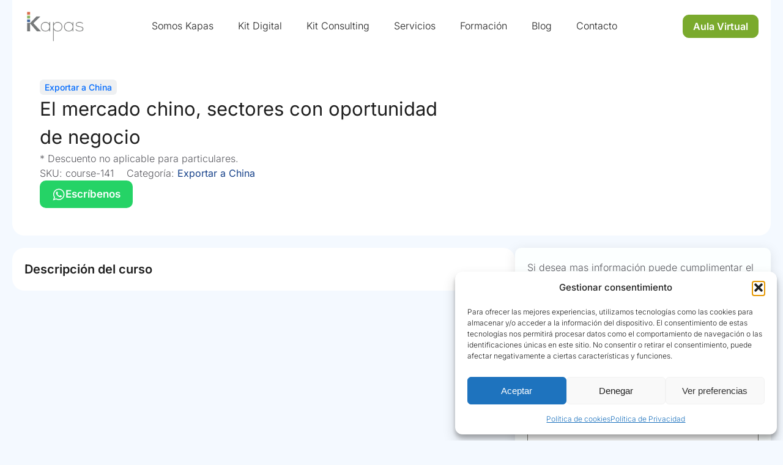

--- FILE ---
content_type: text/html; charset=UTF-8
request_url: https://kapas.es/producto/el-mercado-chino-sectores-con-oportunidad-de-negocio/
body_size: 25264
content:
<!DOCTYPE html>
<html lang="es" >
<head>
<meta charset="UTF-8">
<meta name="viewport" content="width=device-width, initial-scale=1.0">
<!-- WP_HEAD() START -->
<meta name='robots' content='index, follow, max-image-preview:large, max-snippet:-1, max-video-preview:-1' />
	<style>img:is([sizes="auto" i], [sizes^="auto," i]) { contain-intrinsic-size: 3000px 1500px }</style>
	
	<!-- This site is optimized with the Yoast SEO plugin v26.7 - https://yoast.com/wordpress/plugins/seo/ -->
	<title>El mercado chino, sectores con oportunidad de negocio - KAPAS Global</title>
	<link rel="canonical" href="https://kapas.es/producto/el-mercado-chino-sectores-con-oportunidad-de-negocio/" />
	<meta property="og:locale" content="es_ES" />
	<meta property="og:type" content="article" />
	<meta property="og:title" content="El mercado chino, sectores con oportunidad de negocio - KAPAS Global" />
	<meta property="og:url" content="https://kapas.es/producto/el-mercado-chino-sectores-con-oportunidad-de-negocio/" />
	<meta property="og:site_name" content="KAPAS Global" />
	<meta property="article:publisher" content="https://www.facebook.com/KapasDigital" />
	<meta property="article:modified_time" content="2025-09-05T09:55:59+00:00" />
	<meta property="og:image" content="https://kapas.es/wp-content/uploads/2025/10/innovacion-inteligencia-artificial.webp" />
	<meta property="og:image:width" content="2059" />
	<meta property="og:image:height" content="1373" />
	<meta property="og:image:type" content="image/webp" />
	<meta name="twitter:card" content="summary_large_image" />
	<script type="application/ld+json" class="yoast-schema-graph">{"@context":"https://schema.org","@graph":[{"@type":"WebPage","@id":"https://kapas.es/producto/el-mercado-chino-sectores-con-oportunidad-de-negocio/","url":"https://kapas.es/producto/el-mercado-chino-sectores-con-oportunidad-de-negocio/","name":"El mercado chino, sectores con oportunidad de negocio - KAPAS Global","isPartOf":{"@id":"https://kapas.es/#website"},"datePublished":"2025-09-05T09:55:57+00:00","dateModified":"2025-09-05T09:55:59+00:00","breadcrumb":{"@id":"https://kapas.es/producto/el-mercado-chino-sectores-con-oportunidad-de-negocio/#breadcrumb"},"inLanguage":"es","potentialAction":[{"@type":"ReadAction","target":["https://kapas.es/producto/el-mercado-chino-sectores-con-oportunidad-de-negocio/"]}]},{"@type":"BreadcrumbList","@id":"https://kapas.es/producto/el-mercado-chino-sectores-con-oportunidad-de-negocio/#breadcrumb","itemListElement":[{"@type":"ListItem","position":1,"name":"Portada","item":"https://kapas.es/"},{"@type":"ListItem","position":2,"name":"Productos","item":"https://kapas.es/shop/"},{"@type":"ListItem","position":3,"name":"El mercado chino, sectores con oportunidad de negocio"}]},{"@type":"WebSite","@id":"https://kapas.es/#website","url":"https://kapas.es/","name":"KAPAS Global","description":"Diseño web y Marketing Digital en Sevilla","publisher":{"@id":"https://kapas.es/#organization"},"alternateName":"Kapas","potentialAction":[{"@type":"SearchAction","target":{"@type":"EntryPoint","urlTemplate":"https://kapas.es/?s={search_term_string}"},"query-input":{"@type":"PropertyValueSpecification","valueRequired":true,"valueName":"search_term_string"}}],"inLanguage":"es"},{"@type":"Organization","@id":"https://kapas.es/#organization","name":"KAPAS Global","alternateName":"Kapas","url":"https://kapas.es/","logo":{"@type":"ImageObject","inLanguage":"es","@id":"https://kapas.es/#/schema/logo/image/","url":"https://kapas.es/wp-content/uploads/2024/09/Logo-Kapas.webp","contentUrl":"https://kapas.es/wp-content/uploads/2024/09/Logo-Kapas.webp","width":435,"height":231,"caption":"KAPAS Global"},"image":{"@id":"https://kapas.es/#/schema/logo/image/"},"sameAs":["https://www.facebook.com/KapasDigital","https://www.instagram.com/kapasglobal/#"]}]}</script>
	<!-- / Yoast SEO plugin. -->


<link href="https://kapas.es/wp-content/uploads/lottie/xpectro.json" rel="preload" as="image" type="application/json" crossorigin><link href="https://kapas.es/wp-content/uploads/2025/08/portada-expectro.webp" rel="preload" as="image" type="image/webp"><link href="https://kapas.es/wp-content/uploads/2025/10/vista-tierra-futuro.webp" rel="preload" as="image" type="image/webp"><link rel='stylesheet' id='wp-block-library-css' href='https://kapas.es/wp-includes/css/dist/block-library/style.min.css?ver=6.8.3' type='text/css' media='all' />
<style id='classic-theme-styles-inline-css' type='text/css'>
/*! This file is auto-generated */
.wp-block-button__link{color:#fff;background-color:#32373c;border-radius:9999px;box-shadow:none;text-decoration:none;padding:calc(.667em + 2px) calc(1.333em + 2px);font-size:1.125em}.wp-block-file__button{background:#32373c;color:#fff;text-decoration:none}
</style>
<style id='global-styles-inline-css' type='text/css'>
:root{--wp--preset--aspect-ratio--square: 1;--wp--preset--aspect-ratio--4-3: 4/3;--wp--preset--aspect-ratio--3-4: 3/4;--wp--preset--aspect-ratio--3-2: 3/2;--wp--preset--aspect-ratio--2-3: 2/3;--wp--preset--aspect-ratio--16-9: 16/9;--wp--preset--aspect-ratio--9-16: 9/16;--wp--preset--color--black: #000000;--wp--preset--color--cyan-bluish-gray: #abb8c3;--wp--preset--color--white: #ffffff;--wp--preset--color--pale-pink: #f78da7;--wp--preset--color--vivid-red: #cf2e2e;--wp--preset--color--luminous-vivid-orange: #ff6900;--wp--preset--color--luminous-vivid-amber: #fcb900;--wp--preset--color--light-green-cyan: #7bdcb5;--wp--preset--color--vivid-green-cyan: #00d084;--wp--preset--color--pale-cyan-blue: #8ed1fc;--wp--preset--color--vivid-cyan-blue: #0693e3;--wp--preset--color--vivid-purple: #9b51e0;--wp--preset--gradient--vivid-cyan-blue-to-vivid-purple: linear-gradient(135deg,rgba(6,147,227,1) 0%,rgb(155,81,224) 100%);--wp--preset--gradient--light-green-cyan-to-vivid-green-cyan: linear-gradient(135deg,rgb(122,220,180) 0%,rgb(0,208,130) 100%);--wp--preset--gradient--luminous-vivid-amber-to-luminous-vivid-orange: linear-gradient(135deg,rgba(252,185,0,1) 0%,rgba(255,105,0,1) 100%);--wp--preset--gradient--luminous-vivid-orange-to-vivid-red: linear-gradient(135deg,rgba(255,105,0,1) 0%,rgb(207,46,46) 100%);--wp--preset--gradient--very-light-gray-to-cyan-bluish-gray: linear-gradient(135deg,rgb(238,238,238) 0%,rgb(169,184,195) 100%);--wp--preset--gradient--cool-to-warm-spectrum: linear-gradient(135deg,rgb(74,234,220) 0%,rgb(151,120,209) 20%,rgb(207,42,186) 40%,rgb(238,44,130) 60%,rgb(251,105,98) 80%,rgb(254,248,76) 100%);--wp--preset--gradient--blush-light-purple: linear-gradient(135deg,rgb(255,206,236) 0%,rgb(152,150,240) 100%);--wp--preset--gradient--blush-bordeaux: linear-gradient(135deg,rgb(254,205,165) 0%,rgb(254,45,45) 50%,rgb(107,0,62) 100%);--wp--preset--gradient--luminous-dusk: linear-gradient(135deg,rgb(255,203,112) 0%,rgb(199,81,192) 50%,rgb(65,88,208) 100%);--wp--preset--gradient--pale-ocean: linear-gradient(135deg,rgb(255,245,203) 0%,rgb(182,227,212) 50%,rgb(51,167,181) 100%);--wp--preset--gradient--electric-grass: linear-gradient(135deg,rgb(202,248,128) 0%,rgb(113,206,126) 100%);--wp--preset--gradient--midnight: linear-gradient(135deg,rgb(2,3,129) 0%,rgb(40,116,252) 100%);--wp--preset--font-size--small: 13px;--wp--preset--font-size--medium: 20px;--wp--preset--font-size--large: 36px;--wp--preset--font-size--x-large: 42px;--wp--preset--spacing--20: 0.44rem;--wp--preset--spacing--30: 0.67rem;--wp--preset--spacing--40: 1rem;--wp--preset--spacing--50: 1.5rem;--wp--preset--spacing--60: 2.25rem;--wp--preset--spacing--70: 3.38rem;--wp--preset--spacing--80: 5.06rem;--wp--preset--shadow--natural: 6px 6px 9px rgba(0, 0, 0, 0.2);--wp--preset--shadow--deep: 12px 12px 50px rgba(0, 0, 0, 0.4);--wp--preset--shadow--sharp: 6px 6px 0px rgba(0, 0, 0, 0.2);--wp--preset--shadow--outlined: 6px 6px 0px -3px rgba(255, 255, 255, 1), 6px 6px rgba(0, 0, 0, 1);--wp--preset--shadow--crisp: 6px 6px 0px rgba(0, 0, 0, 1);}:where(.is-layout-flex){gap: 0.5em;}:where(.is-layout-grid){gap: 0.5em;}body .is-layout-flex{display: flex;}.is-layout-flex{flex-wrap: wrap;align-items: center;}.is-layout-flex > :is(*, div){margin: 0;}body .is-layout-grid{display: grid;}.is-layout-grid > :is(*, div){margin: 0;}:where(.wp-block-columns.is-layout-flex){gap: 2em;}:where(.wp-block-columns.is-layout-grid){gap: 2em;}:where(.wp-block-post-template.is-layout-flex){gap: 1.25em;}:where(.wp-block-post-template.is-layout-grid){gap: 1.25em;}.has-black-color{color: var(--wp--preset--color--black) !important;}.has-cyan-bluish-gray-color{color: var(--wp--preset--color--cyan-bluish-gray) !important;}.has-white-color{color: var(--wp--preset--color--white) !important;}.has-pale-pink-color{color: var(--wp--preset--color--pale-pink) !important;}.has-vivid-red-color{color: var(--wp--preset--color--vivid-red) !important;}.has-luminous-vivid-orange-color{color: var(--wp--preset--color--luminous-vivid-orange) !important;}.has-luminous-vivid-amber-color{color: var(--wp--preset--color--luminous-vivid-amber) !important;}.has-light-green-cyan-color{color: var(--wp--preset--color--light-green-cyan) !important;}.has-vivid-green-cyan-color{color: var(--wp--preset--color--vivid-green-cyan) !important;}.has-pale-cyan-blue-color{color: var(--wp--preset--color--pale-cyan-blue) !important;}.has-vivid-cyan-blue-color{color: var(--wp--preset--color--vivid-cyan-blue) !important;}.has-vivid-purple-color{color: var(--wp--preset--color--vivid-purple) !important;}.has-black-background-color{background-color: var(--wp--preset--color--black) !important;}.has-cyan-bluish-gray-background-color{background-color: var(--wp--preset--color--cyan-bluish-gray) !important;}.has-white-background-color{background-color: var(--wp--preset--color--white) !important;}.has-pale-pink-background-color{background-color: var(--wp--preset--color--pale-pink) !important;}.has-vivid-red-background-color{background-color: var(--wp--preset--color--vivid-red) !important;}.has-luminous-vivid-orange-background-color{background-color: var(--wp--preset--color--luminous-vivid-orange) !important;}.has-luminous-vivid-amber-background-color{background-color: var(--wp--preset--color--luminous-vivid-amber) !important;}.has-light-green-cyan-background-color{background-color: var(--wp--preset--color--light-green-cyan) !important;}.has-vivid-green-cyan-background-color{background-color: var(--wp--preset--color--vivid-green-cyan) !important;}.has-pale-cyan-blue-background-color{background-color: var(--wp--preset--color--pale-cyan-blue) !important;}.has-vivid-cyan-blue-background-color{background-color: var(--wp--preset--color--vivid-cyan-blue) !important;}.has-vivid-purple-background-color{background-color: var(--wp--preset--color--vivid-purple) !important;}.has-black-border-color{border-color: var(--wp--preset--color--black) !important;}.has-cyan-bluish-gray-border-color{border-color: var(--wp--preset--color--cyan-bluish-gray) !important;}.has-white-border-color{border-color: var(--wp--preset--color--white) !important;}.has-pale-pink-border-color{border-color: var(--wp--preset--color--pale-pink) !important;}.has-vivid-red-border-color{border-color: var(--wp--preset--color--vivid-red) !important;}.has-luminous-vivid-orange-border-color{border-color: var(--wp--preset--color--luminous-vivid-orange) !important;}.has-luminous-vivid-amber-border-color{border-color: var(--wp--preset--color--luminous-vivid-amber) !important;}.has-light-green-cyan-border-color{border-color: var(--wp--preset--color--light-green-cyan) !important;}.has-vivid-green-cyan-border-color{border-color: var(--wp--preset--color--vivid-green-cyan) !important;}.has-pale-cyan-blue-border-color{border-color: var(--wp--preset--color--pale-cyan-blue) !important;}.has-vivid-cyan-blue-border-color{border-color: var(--wp--preset--color--vivid-cyan-blue) !important;}.has-vivid-purple-border-color{border-color: var(--wp--preset--color--vivid-purple) !important;}.has-vivid-cyan-blue-to-vivid-purple-gradient-background{background: var(--wp--preset--gradient--vivid-cyan-blue-to-vivid-purple) !important;}.has-light-green-cyan-to-vivid-green-cyan-gradient-background{background: var(--wp--preset--gradient--light-green-cyan-to-vivid-green-cyan) !important;}.has-luminous-vivid-amber-to-luminous-vivid-orange-gradient-background{background: var(--wp--preset--gradient--luminous-vivid-amber-to-luminous-vivid-orange) !important;}.has-luminous-vivid-orange-to-vivid-red-gradient-background{background: var(--wp--preset--gradient--luminous-vivid-orange-to-vivid-red) !important;}.has-very-light-gray-to-cyan-bluish-gray-gradient-background{background: var(--wp--preset--gradient--very-light-gray-to-cyan-bluish-gray) !important;}.has-cool-to-warm-spectrum-gradient-background{background: var(--wp--preset--gradient--cool-to-warm-spectrum) !important;}.has-blush-light-purple-gradient-background{background: var(--wp--preset--gradient--blush-light-purple) !important;}.has-blush-bordeaux-gradient-background{background: var(--wp--preset--gradient--blush-bordeaux) !important;}.has-luminous-dusk-gradient-background{background: var(--wp--preset--gradient--luminous-dusk) !important;}.has-pale-ocean-gradient-background{background: var(--wp--preset--gradient--pale-ocean) !important;}.has-electric-grass-gradient-background{background: var(--wp--preset--gradient--electric-grass) !important;}.has-midnight-gradient-background{background: var(--wp--preset--gradient--midnight) !important;}.has-small-font-size{font-size: var(--wp--preset--font-size--small) !important;}.has-medium-font-size{font-size: var(--wp--preset--font-size--medium) !important;}.has-large-font-size{font-size: var(--wp--preset--font-size--large) !important;}.has-x-large-font-size{font-size: var(--wp--preset--font-size--x-large) !important;}
:where(.wp-block-post-template.is-layout-flex){gap: 1.25em;}:where(.wp-block-post-template.is-layout-grid){gap: 1.25em;}
:where(.wp-block-columns.is-layout-flex){gap: 2em;}:where(.wp-block-columns.is-layout-grid){gap: 2em;}
:root :where(.wp-block-pullquote){font-size: 1.5em;line-height: 1.6;}
</style>
<link rel='stylesheet' id='oxygen-aos-css' href='https://kapas.es/wp-content/plugins/oxygen/component-framework/vendor/aos/aos.css?ver=6.8.3' type='text/css' media='all' />
<link rel='stylesheet' id='oxygen-css' href='https://kapas.es/wp-content/plugins/oxygen/component-framework/oxygen.css?ver=4.9.1' type='text/css' media='all' />
<link rel='stylesheet' id='photoswipe-css' href='https://kapas.es/wp-content/plugins/woocommerce/assets/css/photoswipe/photoswipe.min.css?ver=10.2.2' type='text/css' media='all' />
<link rel='stylesheet' id='photoswipe-default-skin-css' href='https://kapas.es/wp-content/plugins/woocommerce/assets/css/photoswipe/default-skin/default-skin.min.css?ver=10.2.2' type='text/css' media='all' />
<link rel='stylesheet' id='woocommerce-layout-css' href='https://kapas.es/wp-content/plugins/woocommerce/assets/css/woocommerce-layout.css?ver=10.2.2' type='text/css' media='all' />
<link rel='stylesheet' id='woocommerce-smallscreen-css' href='https://kapas.es/wp-content/plugins/woocommerce/assets/css/woocommerce-smallscreen.css?ver=10.2.2' type='text/css' media='only screen and (max-width: 768px)' />
<link rel='stylesheet' id='woocommerce-general-css' href='https://kapas.es/wp-content/plugins/woocommerce/assets/css/woocommerce.css?ver=10.2.2' type='text/css' media='all' />
<style id='woocommerce-inline-inline-css' type='text/css'>
.woocommerce form .form-row .required { visibility: visible; }
</style>
<link rel='stylesheet' id='cmplz-general-css' href='https://kapas.es/wp-content/plugins/complianz-gdpr/assets/css/cookieblocker.min.css?ver=1766061635' type='text/css' media='all' />
<link rel='stylesheet' id='brands-styles-css' href='https://kapas.es/wp-content/plugins/woocommerce/assets/css/brands.css?ver=10.2.2' type='text/css' media='all' />
<script type="text/javascript" src="https://kapas.es/wp-content/plugins/oxygen/component-framework/vendor/aos/aos.js?ver=1" id="oxygen-aos-js"></script>
<script type="text/javascript" src="https://kapas.es/wp-includes/js/jquery/jquery.min.js?ver=3.7.1" id="jquery-core-js"></script>
<script type="text/javascript" src="https://kapas.es/wp-content/plugins/woocommerce/assets/js/jquery-blockui/jquery.blockUI.min.js?ver=2.7.0-wc.10.2.2" id="jquery-blockui-js" defer="defer" data-wp-strategy="defer"></script>
<script type="text/javascript" id="wc-add-to-cart-js-extra">
/* <![CDATA[ */
var wc_add_to_cart_params = {"ajax_url":"\/wp-admin\/admin-ajax.php","wc_ajax_url":"\/?wc-ajax=%%endpoint%%","i18n_view_cart":"Ver carrito","cart_url":"https:\/\/kapas.es\/carrito\/","is_cart":"","cart_redirect_after_add":"no"};
/* ]]> */
</script>
<script type="text/javascript" src="https://kapas.es/wp-content/plugins/woocommerce/assets/js/frontend/add-to-cart.min.js?ver=10.2.2" id="wc-add-to-cart-js" defer="defer" data-wp-strategy="defer"></script>
<script type="text/javascript" src="https://kapas.es/wp-content/plugins/woocommerce/assets/js/zoom/jquery.zoom.min.js?ver=1.7.21-wc.10.2.2" id="zoom-js" defer="defer" data-wp-strategy="defer"></script>
<script type="text/javascript" src="https://kapas.es/wp-content/plugins/woocommerce/assets/js/flexslider/jquery.flexslider.min.js?ver=2.7.2-wc.10.2.2" id="flexslider-js" defer="defer" data-wp-strategy="defer"></script>
<script type="text/javascript" src="https://kapas.es/wp-content/plugins/woocommerce/assets/js/photoswipe/photoswipe.min.js?ver=4.1.1-wc.10.2.2" id="photoswipe-js" defer="defer" data-wp-strategy="defer"></script>
<script type="text/javascript" src="https://kapas.es/wp-content/plugins/woocommerce/assets/js/photoswipe/photoswipe-ui-default.min.js?ver=4.1.1-wc.10.2.2" id="photoswipe-ui-default-js" defer="defer" data-wp-strategy="defer"></script>
<script type="text/javascript" id="wc-single-product-js-extra">
/* <![CDATA[ */
var wc_single_product_params = {"i18n_required_rating_text":"Por favor elige una puntuaci\u00f3n","i18n_rating_options":["1 de 5 estrellas","2 de 5 estrellas","3 de 5 estrellas","4 de 5 estrellas","5 de 5 estrellas"],"i18n_product_gallery_trigger_text":"Ver galer\u00eda de im\u00e1genes a pantalla completa","review_rating_required":"yes","flexslider":{"rtl":false,"animation":"slide","smoothHeight":true,"directionNav":false,"controlNav":"thumbnails","slideshow":false,"animationSpeed":500,"animationLoop":false,"allowOneSlide":false,"touch":false},"zoom_enabled":"1","zoom_options":[],"photoswipe_enabled":"1","photoswipe_options":{"shareEl":false,"closeOnScroll":false,"history":false,"hideAnimationDuration":0,"showAnimationDuration":0},"flexslider_enabled":"1"};
/* ]]> */
</script>
<script type="text/javascript" src="https://kapas.es/wp-content/plugins/woocommerce/assets/js/frontend/single-product.min.js?ver=10.2.2" id="wc-single-product-js" defer="defer" data-wp-strategy="defer"></script>
<script type="text/javascript" src="https://kapas.es/wp-content/plugins/woocommerce/assets/js/js-cookie/js.cookie.min.js?ver=2.1.4-wc.10.2.2" id="js-cookie-js" defer="defer" data-wp-strategy="defer"></script>
<script type="text/javascript" id="woocommerce-js-extra">
/* <![CDATA[ */
var woocommerce_params = {"ajax_url":"\/wp-admin\/admin-ajax.php","wc_ajax_url":"\/?wc-ajax=%%endpoint%%","i18n_password_show":"Mostrar contrase\u00f1a","i18n_password_hide":"Ocultar contrase\u00f1a"};
/* ]]> */
</script>
<script type="text/javascript" src="https://kapas.es/wp-content/plugins/woocommerce/assets/js/frontend/woocommerce.min.js?ver=10.2.2" id="woocommerce-js" defer="defer" data-wp-strategy="defer"></script>
<link rel="https://api.w.org/" href="https://kapas.es/wp-json/" /><link rel="alternate" title="JSON" type="application/json" href="https://kapas.es/wp-json/wp/v2/product/505" /><link rel="EditURI" type="application/rsd+xml" title="RSD" href="https://kapas.es/xmlrpc.php?rsd" />
<meta name="generator" content="WordPress 6.8.3" />
<meta name="generator" content="WooCommerce 10.2.2" />
<link rel='shortlink' href='https://kapas.es/?p=505' />
<link rel="alternate" title="oEmbed (JSON)" type="application/json+oembed" href="https://kapas.es/wp-json/oembed/1.0/embed?url=https%3A%2F%2Fkapas.es%2Fproducto%2Fel-mercado-chino-sectores-con-oportunidad-de-negocio%2F" />
<link rel="alternate" title="oEmbed (XML)" type="text/xml+oembed" href="https://kapas.es/wp-json/oembed/1.0/embed?url=https%3A%2F%2Fkapas.es%2Fproducto%2Fel-mercado-chino-sectores-con-oportunidad-de-negocio%2F&#038;format=xml" />
			<style>.cmplz-hidden {
					display: none !important;
				}</style>	<noscript><style>.woocommerce-product-gallery{ opacity: 1 !important; }</style></noscript>
	<link rel="icon" href="https://kapas.es/wp-content/uploads/2025/10/cropped-Kapas-Favicon-32x32.webp" sizes="32x32" />
<link rel="icon" href="https://kapas.es/wp-content/uploads/2025/10/cropped-Kapas-Favicon-192x192.webp" sizes="192x192" />
<link rel="apple-touch-icon" href="https://kapas.es/wp-content/uploads/2025/10/cropped-Kapas-Favicon-180x180.webp" />
<meta name="msapplication-TileImage" content="https://kapas.es/wp-content/uploads/2025/10/cropped-Kapas-Favicon-270x270.webp" />
<link rel='stylesheet' id='oxygen-cache-17-css' href='//kapas.es/wp-content/uploads/oxygen/css/17.css?cache=1762188443&#038;ver=6.8.3' type='text/css' media='all' />
<link rel='stylesheet' id='oxygen-cache-13-css' href='//kapas.es/wp-content/uploads/oxygen/css/13.css?cache=1761031433&#038;ver=6.8.3' type='text/css' media='all' />
<link rel='stylesheet' id='oxygen-universal-styles-css' href='//kapas.es/wp-content/uploads/oxygen/css/universal.css?cache=1762189117&#038;ver=6.8.3' type='text/css' media='all' />
<!-- END OF WP_HEAD() -->
</head>
<body data-cmplz=1 class="wp-singular product-template-default single single-product postid-505 wp-theme-oxygen-is-not-a-theme  wp-embed-responsive theme-oxygen-is-not-a-theme oxygen-body woocommerce woocommerce-page woocommerce-no-js" >




						<header id="_header-58-17" class="oxy-header-wrapper oxy-sticky-header oxy-overlay-header oxy-header" ><div id="_header_row-59-17" class="oxy-header-row" ><div class="oxy-header-container"><div id="_header_left-60-17" class="oxy-header-left" ><a id="link-12-225" class="ct-link atomic-logo" href="/" target="_self"   aria-label="Página de Inicio"><img  id="image-13-225" alt="" src="https://kapas.es/wp-content/uploads/2024/09/Logo-Kapas-300x159.webp" class="ct-image" srcset="" sizes="(max-width: 300px) 100vw, 300px" /></a></div><div id="_header_center-62-17" class="oxy-header-center" >
		<nav id="-mega-menu-63-17" class="oxy-mega-menu x-megamenu-1 " ><ul class="oxy-inner-content oxy-mega-menu_inner" data-trigger=".trigger-2" data-hovertabs="true" data-odelay="0" data-cdelay="50" data-duration="300" data-mouseover="true" data-hash-close="false" data-auto-aria="true" data-type="individual" >
		<li id="-mega-dropdown-70-17" class="oxy-mega-dropdown x-megamenu-1_dropdown " ><a  href="#" class="oxy-mega-dropdown_link " data-disable-link="disable" data-expanded="disable" ><span class="oxy-mega-dropdown_link-text">Somos Kapas</span><span class="oxy-mega-dropdown_icon"><svg id="icon-mega-dropdown-70-17"><use xlink:href="#FontAwesomeicon-angle-down"></use></svg></span></a><div class="oxy-mega-dropdown_inner oxy-header-container" data-icon="FontAwesomeicon-angle-down"><div class="oxy-mega-dropdown_container"><div class="oxy-inner-content oxy-mega-dropdown_content oxy-header-container"><a id="link-73-17" class="ct-link x-megamenu-1_link-wrapper" href="https://kapas.es/sobre-nosotros/"    aria-label="Sobre nosotros"><img  id="image-74-17" alt="" src="https://kapas.es/wp-content/uploads/2025/10/Tecnico-trabajando-stock-768x1152.webp" class="ct-image image_menu" srcset="https://kapas.es/wp-content/uploads/2025/10/Tecnico-trabajando-stock-768x1152.webp 768w, https://kapas.es/wp-content/uploads/2025/10/Tecnico-trabajando-stock-600x900.webp 600w, https://kapas.es/wp-content/uploads/2025/10/Tecnico-trabajando-stock-200x300.webp 200w, https://kapas.es/wp-content/uploads/2025/10/Tecnico-trabajando-stock-683x1024.webp 683w" sizes="(max-width: 768px) 100vw, 768px" /><div id="text_block-93-17" class="ct-text-block text_menu_img" >Sobre Nosotros<br></div></a><a id="link-98-17" class="ct-link x-megamenu-1_link-wrapper" href="https://kapas.es/portfolio/"    aria-label="Portfolio"><img  id="image-99-17" alt="" src="https://kapas.es/wp-content/uploads/2025/10/diseno-web-tours-privados-768x530.webp" class="ct-image image_menu" srcset="https://kapas.es/wp-content/uploads/2025/10/diseno-web-tours-privados-768x530.webp 768w, https://kapas.es/wp-content/uploads/2025/10/diseno-web-tours-privados-600x414.webp 600w, https://kapas.es/wp-content/uploads/2025/10/diseno-web-tours-privados-300x207.webp 300w" sizes="(max-width: 768px) 100vw, 768px" /><div id="text_block-100-17" class="ct-text-block text_menu_img" >Portfolio</div></a></div></div></div></li>

		
		<li id="-mega-dropdown-135-17" class="oxy-mega-dropdown x-megamenu-1_dropdown " ><a  href="https://kapas.es/ayudas-programa-kit-digital/" class="oxy-mega-dropdown_link " data-disable-link="disable" data-expanded="disable" ><span class="oxy-mega-dropdown_link-text">Kit Digital</span><span class="oxy-mega-dropdown_icon"><svg id="icon-mega-dropdown-135-17"><use xlink:href="#FontAwesomeicon-angle-down"></use></svg></span></a><div class="oxy-mega-dropdown_inner oxy-header-container" data-icon="FontAwesomeicon-angle-down"><div class="oxy-mega-dropdown_container"><div class="oxy-inner-content oxy-mega-dropdown_content oxy-header-container"><div id="div_block-178-17" class="ct-div-block" >
		<div id="-horizontal-slide-menu-136-17" class="oxy-horizontal-slide-menu " ><nav class="oxy-horizontal-slide-menu_inner" data-open="Open submenu" data-close="Close submenu" data-icon="FontAwesomeicon-plus" data-navbar-link="none" data-navbar-title="Menu" ><ul id="menu-kit-digital" class="oxy-horizonal-slide-menu_list"><li id="menu-item-273" class="menu-item menu-item-type-post_type menu-item-object-page menu-item-273"><a href="https://kapas.es/sitio-web-y-presencia-en-internet-kit-digital/">Sitio web y presencia en internet</a></li>
<li id="menu-item-5601" class="menu-item menu-item-type-post_type menu-item-object-page menu-item-5601"><a href="https://kapas.es/comercio-electronico-kit-digital/">Comercio Electrónico</a></li>
<li id="menu-item-5602" class="menu-item menu-item-type-post_type menu-item-object-page menu-item-5602"><a href="https://kapas.es/gestion-de-redes-kit-digital/">Gestión Redes Sociales</a></li>
<li id="menu-item-5603" class="menu-item menu-item-type-post_type menu-item-object-page menu-item-5603"><a href="https://kapas.es/gestion-de-clientes-kit-digital/">Gestión de Clientes</a></li>
<li id="menu-item-5600" class="menu-item menu-item-type-post_type menu-item-object-page menu-item-5600"><a href="https://kapas.es/puesto-de-trabajo-seguro/">Puesto de trabajo seguro</a></li>
</ul></nav></div>

		
		<div id="-horizontal-slide-menu-137-17" class="oxy-horizontal-slide-menu " ><nav class="oxy-horizontal-slide-menu_inner" data-open="Open submenu" data-close="Close submenu" data-icon="FontAwesomeicon-angle-right" data-navbar-link="none" data-navbar-title="Menu" ><ul id="menu-kit-digital-2" class="oxy-horizonal-slide-menu_list"><li id="menu-item-5604" class="menu-item menu-item-type-post_type menu-item-object-page menu-item-5604"><a href="https://kapas.es/gestion-de-procesos-kit-digital/">Gestión de Procesos</a></li>
<li id="menu-item-5605" class="menu-item menu-item-type-post_type menu-item-object-page menu-item-5605"><a href="https://kapas.es/servicios-y-herramientas-de-oficina-virtual-kit-digital/">Servicios y herramientas de oficina virtual</a></li>
<li id="menu-item-5606" class="menu-item menu-item-type-post_type menu-item-object-page menu-item-5606"><a href="https://kapas.es/marketplace-kit-digital/">Marketplace</a></li>
<li id="menu-item-5607" class="menu-item menu-item-type-post_type menu-item-object-page menu-item-5607"><a href="https://kapas.es/presencia-avanzada-en-internet-kit-digital/">Presencia avanzada en internet</a></li>
</ul></nav></div>

		</div></div></div></div></li>

		
		<li id="-mega-dropdown-524-17" class="oxy-mega-dropdown " ><a  target="_self" href="https://kapas.es/ayudas-programa-kit-consulting/" class="oxy-mega-dropdown_link oxy-mega-dropdown_just-link " data-disable-link="disable" data-expanded="disable" ><span class="oxy-mega-dropdown_link-text">Kit Consulting</span></a></li>

		
		<li id="-mega-dropdown-293-17" class="oxy-mega-dropdown x-megamenu-1_dropdown " ><a  href="/servicios" class="oxy-mega-dropdown_link " data-disable-link="disable" data-expanded="disable" ><span class="oxy-mega-dropdown_link-text">Servicios</span><span class="oxy-mega-dropdown_icon"><svg id="icon-mega-dropdown-293-17"><use xlink:href="#FontAwesomeicon-angle-down"></use></svg></span></a><div class="oxy-mega-dropdown_inner oxy-header-container" data-icon="FontAwesomeicon-angle-down"><div class="oxy-mega-dropdown_container"><div class="oxy-inner-content oxy-mega-dropdown_content oxy-header-container"><div id="div_block-294-17" class="ct-div-block" >
		<div id="-horizontal-slide-menu-295-17" class="oxy-horizontal-slide-menu " ><nav class="oxy-horizontal-slide-menu_inner" data-open="Open submenu" data-close="Close submenu" data-icon="FontAwesomeicon-plus" data-navbar-link="none" data-navbar-title="Menu" ><ul id="menu-servicios-1" class="oxy-horizonal-slide-menu_list"><li id="menu-item-108" class="menu-item menu-item-type-custom menu-item-object-custom menu-item-108"><a href="https://kapas.es/servicios/#diseno-web">Diseño Web</a></li>
<li id="menu-item-109" class="menu-item menu-item-type-custom menu-item-object-custom menu-item-109"><a href="https://kapas.es/servicios/#comercio-electronico">Comercio Electrónico</a></li>
<li id="menu-item-110" class="menu-item menu-item-type-custom menu-item-object-custom menu-item-110"><a href="https://kapas.es/servicios/#redes-sociales">Redes Sociales</a></li>
<li id="menu-item-322" class="menu-item menu-item-type-custom menu-item-object-custom menu-item-322"><a href="https://kapas.es/servicios/#seo">Posicionamiento SEO</a></li>
<li id="menu-item-919" class="menu-item menu-item-type-post_type menu-item-object-page menu-item-919"><a href="https://kapas.es/gestion-de-entidades/">Gestión de Entidades</a></li>
</ul></nav></div>

		
		<div id="-horizontal-slide-menu-296-17" class="oxy-horizontal-slide-menu " ><nav class="oxy-horizontal-slide-menu_inner" data-open="Open submenu" data-close="Close submenu" data-icon="FontAwesomeicon-angle-right" data-navbar-link="none" data-navbar-title="Menu" ><ul id="menu-servicios-2" class="oxy-horizonal-slide-menu_list"><li id="menu-item-323" class="menu-item menu-item-type-custom menu-item-object-custom menu-item-323"><a href="https://kapas.es/servicios/#marketing-digital">Marketing Digital</a></li>
<li id="menu-item-353" class="menu-item menu-item-type-post_type menu-item-object-page menu-item-353"><a href="https://kapas.es/consultoria-ias/">Consultoría IAs</a></li>
<li id="menu-item-354" class="menu-item menu-item-type-post_type menu-item-object-page menu-item-354"><a href="https://kapas.es/alojamiento-web/">Alojamiento web</a></li>
<li id="menu-item-5450" class="menu-item menu-item-type-post_type menu-item-object-page menu-item-5450"><a href="https://kapas.es/soluciones-a-medida/">Soluciones a medida</a></li>
</ul></nav></div>

		</div></div></div></div></li>

		
		<li id="-mega-dropdown-139-17" class="oxy-mega-dropdown x-megamenu-1_dropdown " ><a  href="#" class="oxy-mega-dropdown_link " data-disable-link="disable" data-expanded="disable" ><span class="oxy-mega-dropdown_link-text">Formación</span><span class="oxy-mega-dropdown_icon"><svg id="icon-mega-dropdown-139-17"><use xlink:href="#FontAwesomeicon-angle-down"></use></svg></span></a><div class="oxy-mega-dropdown_inner oxy-header-container" data-icon="FontAwesomeicon-angle-down"><div class="oxy-mega-dropdown_container"><div class="oxy-inner-content oxy-mega-dropdown_content oxy-header-container">
		<div id="-horizontal-slide-menu-140-17" class="oxy-horizontal-slide-menu " ><nav class="oxy-horizontal-slide-menu_inner" data-open="Open submenu" data-close="Close submenu" data-icon="FontAwesomeicon-angle-right" data-navbar-link="none" data-navbar-title="Menu" ><ul id="menu-formacion" class="oxy-horizonal-slide-menu_list"><li id="menu-item-911" class="menu-item menu-item-type-post_type menu-item-object-page menu-item-911"><a href="https://kapas.es/formacion-bonificada/">Formación Bonificada</a></li>
<li id="menu-item-122" class="menu-item menu-item-type-custom menu-item-object-custom menu-item-122"><a href="/categoria-producto/acciones-formativas/">Catálogo de Acciones Formativas</a></li>
</ul></nav></div>

		</div></div></div></li>

		
		<li id="-mega-dropdown-84-17" class="oxy-mega-dropdown x-megamenu-1_dropdown " ><a  target="_self" href="/blog" class="oxy-mega-dropdown_link oxy-mega-dropdown_just-link " data-disable-link="disable" data-expanded="disable" ><span class="oxy-mega-dropdown_link-text">Blog</span></a></li>

		
		<li id="-mega-dropdown-145-17" class="oxy-mega-dropdown x-megamenu-1_dropdown " ><a  target="_self" href="/contacta/" class="oxy-mega-dropdown_link oxy-mega-dropdown_just-link " data-disable-link="disable" data-expanded="disable" ><span class="oxy-mega-dropdown_link-text">Contacto</span></a></li>

		</ul></nav>

		</div><div id="_header_right-85-17" class="oxy-header-right" ><a id="link_button-201-17" class="ct-link-button" href="https://campus.kapas.es/" target="_blank"  >Aula Virtual<br></a>
		<div id="-burger-trigger-87-17" class="oxy-burger-trigger trigger-2 " ><button aria-label="Open menu" data-touch="click"  class="hamburger hamburger--slider " type="button"><span class="hamburger-box"><span class="hamburger-inner"></span></span></button></div>

		</div></div></div></header>
				<script type="text/javascript">
			jQuery(document).ready(function() {
				var selector = "#_header-58-17",
					scrollval = parseInt("700");
				if (!scrollval || scrollval < 1) {
										if (jQuery(window).width() >= 1121){
											jQuery("body").css("margin-top", jQuery(selector).outerHeight());
						jQuery(selector).addClass("oxy-sticky-header-active");
										}
									}
				else {
					var scrollTopOld = 0;
					jQuery(window).scroll(function() {
						if (!jQuery('body').hasClass('oxy-nav-menu-prevent-overflow')) {
							if (jQuery(this).scrollTop() > scrollval 
																) {
								if (
																		jQuery(window).width() >= 1121 && 
																		!jQuery(selector).hasClass("oxy-sticky-header-active")) {
									if (jQuery(selector).css('position')!='absolute') {
										jQuery("body").css("margin-top", jQuery(selector).outerHeight());
									}
									jQuery(selector)
										.addClass("oxy-sticky-header-active")
																			.addClass("oxy-sticky-header-fade-in");
																	}
							}
							else {
								jQuery(selector)
									.removeClass("oxy-sticky-header-fade-in")
									.removeClass("oxy-sticky-header-active");
								if (jQuery(selector).css('position')!='absolute') {
									jQuery("body").css("margin-top", "");
								}
							}
							scrollTopOld = jQuery(this).scrollTop();
						}
					})
				}
			});
		</script><section id="section-23-13" class=" ct-section" ><div class="ct-section-inner-wrap"><div id="div_block-24-13" class="ct-div-block" ><div id="div_block-25-13" class="ct-div-block" ><div id="div_block-48-13" class="ct-div-block" ><div id="text_block-55-13" class="ct-text-block" ><span id="span-98-13" class="ct-span" ><a href="https://kapas.es/categoria-producto/cursos-basados-en-videopildoras/exportar-a-china/" rel="tag">Exportar a China</a></span></div></div><div id="div_block-46-13" class="ct-div-block" >
		<h1 id="-product-title-93-13" class="oxy-product-title product_title entry-title oxy-woo-element" >El mercado chino, sectores con oportunidad de negocio</h1>

		
		<div id="-product-price-94-13" class="oxy-product-price oxy-woo-element" ><p class="price"></p>
</div>

		</div><div id="text_block-35-13" class="ct-text-block regular-text" >* Descuento no aplicable para particulares.</div>
		<div id="-product-meta-95-13" class="oxy-product-meta oxy-woo-element" ><div class="product_meta">

	
	
		<span class="sku_wrapper">SKU: <span class="sku">course-141</span></span>

	
	<span class="posted_in">Categoría: <a href="https://kapas.es/categoria-producto/cursos-basados-en-videopildoras/exportar-a-china/" rel="tag">Exportar a China</a></span>
	
	
</div>
</div>

		<a id="link-40-13" class="ct-link " href="https://api.whatsapp.com/send?phone=34633689875" target="_blank"   role="button"><div id="fancy_icon-41-13" class="ct-fancy-icon " ><svg id="svg-fancy_icon-41-13"><use xlink:href="#FontAwesomeicon-whatsapp"></use></svg></div><div id="text_block-42-13" class="ct-text-block " >Escríbenos</div></a></div></div></div></section><section id="section-56-13" class=" ct-section" ><div class="ct-section-inner-wrap"><div id="div_block-57-13" class="ct-div-block" ><div id="div_block-58-13" class="ct-div-block" ><div id="text_block-67-13" class="ct-text-block " >Descripción del curso</div>
		<div id="-product-description-101-13" class="oxy-product-description  oxy-woo-element" ></div>

		</div></div><div id="div_block-75-13" class="ct-div-block drop-shadow-soft div-servicio" ><div id="text_block-76-13" class="ct-text-block" >Si desea mas información puede cumplimentar el siguiente formulario</div><div id="widget-77-13" class="ct-widget" ><div class="widget widget_forminator_widget"><div class="forminator-ui forminator-custom-form forminator-custom-form-912 forminator-design--default  forminator_ajax" data-forminator-render="0" data-form="forminator-module-912" data-uid="696cd22dbf36d"><br/></div><form
				id="forminator-module-912"
				class="forminator-ui forminator-custom-form forminator-custom-form-912 forminator-design--default  forminator_ajax"
				method="post"
				data-forminator-render="0"
				data-form-id="912"
				 data-color-option="default" data-design="default" data-grid="open" style="display: none;"
				data-uid="696cd22dbf36d"
			><div role="alert" aria-live="polite" class="forminator-response-message forminator-error" aria-hidden="true"></div><div class="forminator-row"><div id="name-1" class="forminator-field-name forminator-col forminator-col-12 "><div class="forminator-field"><input type="text" name="name-1" value="" placeholder="Nombre" id="forminator-field-name-1_696cd22dbf36d" class="forminator-input forminator-name--field" aria-required="true" autocomplete="name" /></div></div></div><div class="forminator-row"><div id="email-1" class="forminator-field-email forminator-col forminator-col-12 "><div class="forminator-field"><input type="email" name="email-1" value="" placeholder="Email" id="forminator-field-email-1_696cd22dbf36d" class="forminator-input forminator-email--field" data-required="true" aria-required="true" autocomplete="email" /></div></div></div><div class="forminator-row"><div id="phone-1" class="forminator-field-phone forminator-col forminator-col-12 "><div class="forminator-field"><input type="text" name="phone-1" value="" placeholder="Teléfono" id="forminator-field-phone-1_696cd22dbf36d" class="forminator-input forminator-field--phone" data-required="1" aria-required="true" autocomplete="off" /></div></div></div><div class="forminator-row"><div id="textarea-1" class="forminator-field-textarea forminator-col forminator-col-12 "><div class="forminator-field"><label for="forminator-field-textarea-1_696cd22dbf36d" id="forminator-field-textarea-1_696cd22dbf36d-label" class="forminator-label">Texto</label><textarea name="textarea-1" placeholder="Escriba su consulta aquí." id="forminator-field-textarea-1_696cd22dbf36d" class="forminator-textarea" rows="6" style="min-height:140px;" ></textarea></div></div></div><div class="forminator-row"><div id="consent-1" class="forminator-field-consent forminator-col forminator-col-12 "><div class="forminator-field"><div class="forminator-checkbox__wrapper"><label id="forminator-field-consent-1_696cd22dbf36d__label" class="forminator-checkbox forminator-consent" aria-labelledby="forminator-field-consent-1_696cd22dbf36d-label" aria-hidden="true"><input type="checkbox" name="consent-1" id="forminator-field-consent-1_696cd22dbf36d" value="checked" aria-labelledby="forminator-field-consent-1_696cd22dbf36d-label" aria-describedby="forminator-field-consent-1_696cd22dbf36d__description" data-required="true" aria-required="true" /><span class="forminator-checkbox-box" aria-hidden="true"></span></label><div id="forminator-field-consent-1_696cd22dbf36d__description" class="forminator-checkbox__label forminator-consent__label"><p>He leído y acepto las <a href="/politica-de-privacidad/" target="_blank">Políticas de privacidad</a></p></div></div></div></div></div><div class="forminator-row"><div id="consent-2" class="forminator-field-consent forminator-col forminator-col-12 "><div class="forminator-field"><div class="forminator-checkbox__wrapper"><label id="forminator-field-consent-2_696cd22dbf36d__label" class="forminator-checkbox forminator-consent" aria-labelledby="forminator-field-consent-2_696cd22dbf36d-label" aria-hidden="true"><input type="checkbox" name="consent-2" id="forminator-field-consent-2_696cd22dbf36d" value="checked" aria-labelledby="forminator-field-consent-2_696cd22dbf36d-label" aria-describedby="forminator-field-consent-2_696cd22dbf36d__description" data-required="true" aria-required="true" /><span class="forminator-checkbox-box" aria-hidden="true"></span></label><div id="forminator-field-consent-2_696cd22dbf36d__description" class="forminator-checkbox__label forminator-consent__label"><details>
<summary>He leído y acepto la Información RGPD</summary>
<p style="font-size: 12px">Responsable del tratamiento: KAPAS GLOBAL S.L. - CIF: B-90465873 Dir. postal: C/ Eduardo Mirua 3, local 2, 41014 – SEVILLA. Teléfono: <a href="tel:+34900877755">900877755</a> Correo elect: <a href="mailto:kapas@kapas.es">kapas@kapas.es </a>“En nombre de la empresa tratamos la información que nos facilita con el fin de prestarles el servicio solicitado, realizar la facturación del mismo. Los datos proporcionados se conservarán mientras se mantenga la relación comercial o durante los años necesarios para cumplir con las obligaciones legales. Los datos no se cederán a terceros salvo en los casos en que exista una obligación legal. Usted tiene derecho a ejercitar ante KAPAS GLOBAL S.L. todos los derechos que le reconoce el capítulo III de RGPD 679/2017 de 27 de abril y la Ley Orgánica 3/2018, de 5 de diciembre, de Protección de Datos Personales y garantía de los derechos digitales. Asimismo, le informamos de la posibilidad de ejercer los derechos de Acceso, Rectificación, Cancelación, Oposición, Limitación y Portabilidad de sus datos en el domicilio fiscal de KAPAS GLOBAL S.L. , sito C/Eduardo Mirua 3, local 2, 41014-Sevilla. Si usted no desea recibir nuestra información, póngase en contacto con nosotros enviando un correo electrónico a la siguiente dirección: <a href="mailto:kapas@kapas.es">kapas@kapas.es</a></p>
</details></div></div></div></div></div><div class="forminator-row"></div><div class="forminator-row forminator-hidden"><input type="hidden" id="hidden-1_696cd22dbf36d" name="hidden-1" value="https://kapas.es/wp-login.php" /></div><input type="hidden" name="referer_url" value="" /><div class="forminator-row forminator-row-last"><div class="forminator-col"><div class="forminator-field"><button class="forminator-button forminator-button-submit">ENVIAR</button></div></div></div><input type="hidden" id="forminator_nonce" name="forminator_nonce" value="55eebc4945" /><input type="hidden" name="_wp_http_referer" value="/producto/el-mercado-chino-sectores-con-oportunidad-de-negocio/" /><input type="hidden" name="form_id" value="912"><input type="hidden" name="page_id" value="505"><input type="hidden" name="form_type" value="default"><input type="hidden" name="current_url" value="https://kapas.es/producto/el-mercado-chino-sectores-con-oportunidad-de-negocio/"><input type="hidden" name="render_id" value="0"><input type="hidden" name="action" value="forminator_submit_form_custom-forms"></form></div></div></div></div></section><section id="section-78-13" class=" ct-section" ><div class="ct-section-inner-wrap"><div id="div_block-79-13" class="ct-div-block" ><div id="text_block-81-13" class="ct-text-block " >PRODUCTOS relacionados</div>
		<div id="-related-products-86-13" class="oxy-related-products oxy-woo-element" ><h2>Related products</h2>
	<section class="related products">

				<ul class="products columns-4">

			
					<li class="product type-product post-507 status-publish first instock product_cat-exportar-a-china virtual sold-individually taxable product-type-simple">
	<a href="https://kapas.es/producto/hacer-negocios-en-china/" class="woocommerce-LoopProduct-link woocommerce-loop-product__link"><img width="300" height="300" src="https://kapas.es/wp-content/uploads/woocommerce-placeholder-300x300.webp" class="woocommerce-placeholder wp-post-image" alt="Marcador" decoding="async" loading="lazy" srcset="https://kapas.es/wp-content/uploads/woocommerce-placeholder-300x300.webp 300w, https://kapas.es/wp-content/uploads/woocommerce-placeholder-100x100.webp 100w, https://kapas.es/wp-content/uploads/woocommerce-placeholder-600x600.webp 600w, https://kapas.es/wp-content/uploads/woocommerce-placeholder-1024x1024.webp 1024w, https://kapas.es/wp-content/uploads/woocommerce-placeholder-150x150.webp 150w, https://kapas.es/wp-content/uploads/woocommerce-placeholder-768x768.webp 768w, https://kapas.es/wp-content/uploads/woocommerce-placeholder.webp 1200w" sizes="auto, (max-width: 300px) 100vw, 300px" /><h5 class="woocommerce-loop-product__title">Hacer negocios en China</h5>
</a><a href="https://kapas.es/producto/hacer-negocios-en-china/" aria-describedby="woocommerce_loop_add_to_cart_link_describedby_507" data-quantity="1" class="button product_type_simple" data-product_id="507" data-product_sku="course-144" aria-label="Lee más sobre &ldquo;Hacer negocios en China&rdquo;" rel="nofollow" data-success_message="">Leer más</a>	<span id="woocommerce_loop_add_to_cart_link_describedby_507" class="screen-reader-text">
			</span>
</li>

			
					<li class="product type-product post-506 status-publish instock product_cat-exportar-a-china virtual sold-individually taxable product-type-simple">
	<a href="https://kapas.es/producto/exportar-a-china-programa-completo/" class="woocommerce-LoopProduct-link woocommerce-loop-product__link"><img width="300" height="300" src="https://kapas.es/wp-content/uploads/woocommerce-placeholder-300x300.webp" class="woocommerce-placeholder wp-post-image" alt="Marcador" decoding="async" loading="lazy" srcset="https://kapas.es/wp-content/uploads/woocommerce-placeholder-300x300.webp 300w, https://kapas.es/wp-content/uploads/woocommerce-placeholder-100x100.webp 100w, https://kapas.es/wp-content/uploads/woocommerce-placeholder-600x600.webp 600w, https://kapas.es/wp-content/uploads/woocommerce-placeholder-1024x1024.webp 1024w, https://kapas.es/wp-content/uploads/woocommerce-placeholder-150x150.webp 150w, https://kapas.es/wp-content/uploads/woocommerce-placeholder-768x768.webp 768w, https://kapas.es/wp-content/uploads/woocommerce-placeholder.webp 1200w" sizes="auto, (max-width: 300px) 100vw, 300px" /><h5 class="woocommerce-loop-product__title">Exportar a China - Programa completo</h5>
</a><a href="https://kapas.es/producto/exportar-a-china-programa-completo/" aria-describedby="woocommerce_loop_add_to_cart_link_describedby_506" data-quantity="1" class="button product_type_simple" data-product_id="506" data-product_sku="course-143" aria-label="Lee más sobre &ldquo;Exportar a China - Programa completo&rdquo;" rel="nofollow" data-success_message="">Leer más</a>	<span id="woocommerce_loop_add_to_cart_link_describedby_506" class="screen-reader-text">
			</span>
</li>

			
		</ul>

	</section>
	</div>

		</div></div></section><section id="section-20-225" class=" ct-section" ><div class="ct-section-inner-wrap"><div id="div_block-520-17" class="ct-div-block" ><div id="div_block-348-17" class="ct-div-block" ><div id="div_block-22-225" class="ct-div-block" ><a id="link-299-17" class="ct-link atomic-logo" href="/" target="_self"   aria-label="Página de Inicio"><img loading="lazy" id="image-300-17" alt="" src="https://kapas.es/wp-content/uploads/2024/09/Logo-Kapas-300x159.webp" class="ct-image" srcset="" sizes="(max-width: 300px) 100vw, 300px" /></a><div id="div_block-356-17" class="ct-div-block" ><a id="link-357-17" class="ct-link icon_button_footer" href="mailto:kapas@kapas.es" target="_self"   role="button"><div id="fancy_icon-358-17" class="ct-fancy-icon icon_button_footer_icon" ><svg id="svg-fancy_icon-358-17"><use xlink:href="#Lineariconsicon-envelope"></use></svg></div><div id="text_block-359-17" class="ct-text-block icon_button_footer_text" >kapas@kapas.es</div></a><a id="link-360-17" class="ct-link icon_button_footer" href="tel:+34633689875" target="_blank"   role="button"><div id="fancy_icon-361-17" class="ct-fancy-icon icon_button_footer_icon" ><svg id="svg-fancy_icon-361-17"><use xlink:href="#Lineariconsicon-phone-handset"></use></svg></div><div id="text_block-362-17" class="ct-text-block icon_button_footer_text" >633 689 875</div></a><a id="link-530-17" class="ct-link icon_button_footer" href="tel:+34900877755" target="_blank"   role="button"><div id="fancy_icon-531-17" class="ct-fancy-icon icon_button_footer_icon" ><svg id="svg-fancy_icon-531-17"><use xlink:href="#Lineariconsicon-phone-handset"></use></svg></div><div id="text_block-532-17" class="ct-text-block icon_button_footer_text" >900 877 755</div></a><div id="link-363-17" class="ct-div-block icon_button_footer"  role="button"><div id="fancy_icon-364-17" class="ct-fancy-icon icon_button_footer_icon" ><svg id="svg-fancy_icon-364-17"><use xlink:href="#Lineariconsicon-hourglass"></use></svg></div><div id="text_block-365-17" class="ct-text-block icon_button_footer_text" >Lunes a Viernes: 09:00 - 15:00 PM</div></div></div><a id="link_text-543-17" class="ct-link-text atomic-footer-7-link" href="/trabaja-con-nosotros/" target="_self"  >Trabaja con nosotros</a><div id="_social_icons-368-17" class="oxy-social-icons" ><a href='https://www.facebook.com/KapasDigital' target='_blank' class='oxy-social-icons-facebook'><svg><title>Visit our Facebook</title><use xlink:href='#oxy-social-icons-icon-facebook'></use></svg></a><a href='https://www.instagram.com/kapasglobal/#' target='_blank' class='oxy-social-icons-instagram'><svg><title>Visit our Instagram</title><use xlink:href='#oxy-social-icons-icon-instagram'></use></svg></a></div></div><div id="div_block-351-17" class="ct-div-block" ><div id="div_block-325-17" class="ct-div-block" ><div id="text_block-534-17" class="ct-text-block atomic-footer-7-title" >Kit Digital</div><a id="link_text-539-17" class="ct-link-text atomic-footer-7-link" href="/ayudas-programa-kit-consulting/" target="_self"  >Kit Consulting</a><a id="link_text-327-17" class="ct-link-text atomic-footer-7-link" href="https://kapas.es/sitio-web-y-presencia-en-internet-kit-digital/" target="_self"  >Sitio web<br></a><a id="link_text-328-17" class="ct-link-text atomic-footer-7-link" href="https://kapas.es/comercio-electronico-kit-digital/" target="_self"  >Comercio Electrónico</a><a id="link_text-329-17" class="ct-link-text atomic-footer-7-link" href="https://kapas.es/gestion-de-redes-kit-digital/" target="_self"  >Gestión Redes Sociales</a><a id="link_text-330-17" class="ct-link-text atomic-footer-7-link" href="https://kapas.es/gestion-de-clientes-kit-digital/" target="_self"  >Gestión de Clientes</a><a id="link_text-331-17" class="ct-link-text atomic-footer-7-link" href="https://kapas.es/gestion-de-procesos-kit-digital/" target="_self"  >Gestión de Procesos</a><a id="link_text-332-17" class="ct-link-text atomic-footer-7-link" href="https://kapas.es/servicios-y-herramientas-de-oficina-virtual-kit-digital/" target="_self"  >Oficina Virtual</a><a id="link_text-333-17" class="ct-link-text atomic-footer-7-link" href="https://kapas.es/marketplace-kit-digital/" target="_self"  >Marketplace</a><a id="link_text-334-17" class="ct-link-text atomic-footer-7-link" href="https://kapas.es/presencia-avanzada-en-internet-kit-digital/" target="_self"  >Presencia Avanzada</a></div><div id="div_block-303-17" class="ct-div-block" ><div id="text_block-535-17" class="ct-text-block atomic-footer-7-title" >Servicios</div><a id="link_text-305-17" class="ct-link-text atomic-footer-7-link" href="https://kapas.es/servicios/#diseno-web" target="_self"  >Sitio web<br></a><a id="link_text-306-17" class="ct-link-text atomic-footer-7-link" href="https://kapas.es/servicios/#comercio-electronico" target="_self"  >Comercio Electrónico</a><a id="link_text-307-17" class="ct-link-text atomic-footer-7-link" href="https://kapas.es/servicios/#redes-sociales" target="_self"  >Gestión Redes Sociales</a><a id="link_text-308-17" class="ct-link-text atomic-footer-7-link" href="https://kapas.es/servicios/#seo" target="_self"  >Posicionamiento SEO</a><a id="link_text-309-17" class="ct-link-text atomic-footer-7-link" href="https://kapas.es/gestion-de-entidades/" target="_self"  >Gestión de Entidades</a><a id="link_text-310-17" class="ct-link-text atomic-footer-7-link" href="https://kapas.es/consultoria-ias/" target="_self"  >Consultoría IAs</a><a id="link_text-311-17" class="ct-link-text atomic-footer-7-link" href="https://kapas.es/alojamiento-web/" target="_self"  >Alojamiento Web</a><a id="link_text-533-17" class="ct-link-text atomic-footer-7-link" href="https://kapas.es/soluciones-a-medida/" target="_self"  >Soluciones a medida</a></div><div id="div_block-336-17" class="ct-div-block" ><div id="text_block-537-17" class="ct-text-block atomic-footer-7-title" >Somos Kapas</div><a id="link_text-338-17" class="ct-link-text atomic-footer-7-link" href="https://kapas.es/sobre-nosotros/"   >Sobre Nosotros<br></a><a id="link_text-339-17" class="ct-link-text atomic-footer-7-link" href="/portfolio/" target="_self"  >Portfolio</a><a id="link_text-341-17" class="ct-link-text atomic-footer-7-link" href="/formacion-bonificada/" target="_self"  >Formación Bonificada</a><a id="link_text-542-17" class="ct-link-text atomic-footer-7-link" href="/categoria-producto/acciones-formativas/" target="_self"  >Catálogo de Acciones&nbsp;<br>Formativas</a><a id="link_text-340-17" class="ct-link-text atomic-footer-7-link" href="/blog/" target="_self"  >Blog</a><div id="div_block-381-17" class="ct-div-block" ><a id="link_button-379-17" class="ct-link-button" href="https://campus.kapas.es/" target="_blank"  >Aula Virtual<br></a><a id="link_button-380-17" class="ct-link-button" href="/contacta/" target="_self"  >Contacta</a></div></div></div></div><div id="div_block-52-225" class="ct-div-block" ><div id="div_block-545-17" class="ct-div-block" ><a id="link_text-56-225" class="ct-link-text atomic-footer-7-link" href="https://kapas.es/politica-de-privacidad/" target="_self"  >Política de Privacidad</a><a id="link_text-544-17" class="ct-link-text atomic-footer-7-link" href="https://kapas.es/politica-de-cookies-ue/" target="_self"  >Política de Cookies</a></div><div id="text_block-548-17" class="ct-text-block atomic-footer-7-link" >© Diseño Web Kapas.es</div>
		<div id="-back-to-top-378-17" class="oxy-back-to-top " ><div class="oxy-back-to-top_inner oxy-inner-content" data-scroll="2000" data-scroll-duration="300" data-scroll-easing="linear" title="Back to Top"><span class="oxy-back-to-top_icon"><svg id="-back-to-top-378-17-icon"><use xlink:href="#Lineariconsicon-chevron-up"></use></svg></span></div></div>

		</div></div></div></section>	<!-- WP_FOOTER -->
<script type="speculationrules">
{"prefetch":[{"source":"document","where":{"and":[{"href_matches":"\/*"},{"not":{"href_matches":["\/wp-*.php","\/wp-admin\/*","\/wp-content\/uploads\/*","\/wp-content\/*","\/wp-content\/plugins\/*","\/wp-content\/themes\/twentytwentythree\/*","\/wp-content\/themes\/oxygen-is-not-a-theme\/*","\/*\\?(.+)"]}},{"not":{"selector_matches":"a[rel~=\"nofollow\"]"}},{"not":{"selector_matches":".no-prefetch, .no-prefetch a"}}]},"eagerness":"conservative"}]}
</script>
<style>.ct-FontAwesomeicon-plus{width:0.78571428571429em}</style>
<style>.ct-FontAwesomeicon-angle-right{width:0.32142857142857em}</style>
<style>.ct-FontAwesomeicon-angle-down{width:0.64285714285714em}</style>
<style>.ct-FontAwesomeicon-whatsapp{width:0.85714285714286em}</style>
<?xml version="1.0"?><svg xmlns="http://www.w3.org/2000/svg" xmlns:xlink="http://www.w3.org/1999/xlink" aria-hidden="true" style="position: absolute; width: 0; height: 0; overflow: hidden;" version="1.1"><defs><symbol id="FontAwesomeicon-plus" viewBox="0 0 22 28"><title>plus</title><path d="M22 11.5v3c0 0.828-0.672 1.5-1.5 1.5h-6.5v6.5c0 0.828-0.672 1.5-1.5 1.5h-3c-0.828 0-1.5-0.672-1.5-1.5v-6.5h-6.5c-0.828 0-1.5-0.672-1.5-1.5v-3c0-0.828 0.672-1.5 1.5-1.5h6.5v-6.5c0-0.828 0.672-1.5 1.5-1.5h3c0.828 0 1.5 0.672 1.5 1.5v6.5h6.5c0.828 0 1.5 0.672 1.5 1.5z"/></symbol><symbol id="FontAwesomeicon-angle-right" viewBox="0 0 9 28"><title>angle-right</title><path d="M9.297 15c0 0.125-0.063 0.266-0.156 0.359l-7.281 7.281c-0.094 0.094-0.234 0.156-0.359 0.156s-0.266-0.063-0.359-0.156l-0.781-0.781c-0.094-0.094-0.156-0.219-0.156-0.359 0-0.125 0.063-0.266 0.156-0.359l6.141-6.141-6.141-6.141c-0.094-0.094-0.156-0.234-0.156-0.359s0.063-0.266 0.156-0.359l0.781-0.781c0.094-0.094 0.234-0.156 0.359-0.156s0.266 0.063 0.359 0.156l7.281 7.281c0.094 0.094 0.156 0.234 0.156 0.359z"/></symbol><symbol id="FontAwesomeicon-angle-down" viewBox="0 0 18 28"><title>angle-down</title><path d="M16.797 11.5c0 0.125-0.063 0.266-0.156 0.359l-7.281 7.281c-0.094 0.094-0.234 0.156-0.359 0.156s-0.266-0.063-0.359-0.156l-7.281-7.281c-0.094-0.094-0.156-0.234-0.156-0.359s0.063-0.266 0.156-0.359l0.781-0.781c0.094-0.094 0.219-0.156 0.359-0.156 0.125 0 0.266 0.063 0.359 0.156l6.141 6.141 6.141-6.141c0.094-0.094 0.234-0.156 0.359-0.156s0.266 0.063 0.359 0.156l0.781 0.781c0.094 0.094 0.156 0.234 0.156 0.359z"/></symbol><symbol id="FontAwesomeicon-whatsapp" viewBox="0 0 24 28"><title>whatsapp</title><path d="M15.391 15.219c0.266 0 2.812 1.328 2.922 1.516 0.031 0.078 0.031 0.172 0.031 0.234 0 0.391-0.125 0.828-0.266 1.188-0.359 0.875-1.813 1.437-2.703 1.437-0.75 0-2.297-0.656-2.969-0.969-2.234-1.016-3.625-2.75-4.969-4.734-0.594-0.875-1.125-1.953-1.109-3.031v-0.125c0.031-1.031 0.406-1.766 1.156-2.469 0.234-0.219 0.484-0.344 0.812-0.344 0.187 0 0.375 0.047 0.578 0.047 0.422 0 0.5 0.125 0.656 0.531 0.109 0.266 0.906 2.391 0.906 2.547 0 0.594-1.078 1.266-1.078 1.625 0 0.078 0.031 0.156 0.078 0.234 0.344 0.734 1 1.578 1.594 2.141 0.719 0.688 1.484 1.141 2.359 1.578 0.109 0.063 0.219 0.109 0.344 0.109 0.469 0 1.25-1.516 1.656-1.516zM12.219 23.5c5.406 0 9.812-4.406 9.812-9.812s-4.406-9.812-9.812-9.812-9.812 4.406-9.812 9.812c0 2.063 0.656 4.078 1.875 5.75l-1.234 3.641 3.781-1.203c1.594 1.047 3.484 1.625 5.391 1.625zM12.219 1.906c6.5 0 11.781 5.281 11.781 11.781s-5.281 11.781-11.781 11.781c-1.984 0-3.953-0.5-5.703-1.469l-6.516 2.094 2.125-6.328c-1.109-1.828-1.687-3.938-1.687-6.078 0-6.5 5.281-11.781 11.781-11.781z"/></symbol></defs></svg><?xml version="1.0"?><svg xmlns="http://www.w3.org/2000/svg" xmlns:xlink="http://www.w3.org/1999/xlink" style="position: absolute; width: 0; height: 0; overflow: hidden;" version="1.1"><defs><symbol id="Lineariconsicon-envelope" viewBox="0 0 20 20"><title>envelope</title><path class="path1" d="M17.5 6h-16c-0.827 0-1.5 0.673-1.5 1.5v9c0 0.827 0.673 1.5 1.5 1.5h16c0.827 0 1.5-0.673 1.5-1.5v-9c0-0.827-0.673-1.5-1.5-1.5zM17.5 7c0.030 0 0.058 0.003 0.087 0.008l-7.532 5.021c-0.29 0.193-0.819 0.193-1.109 0l-7.532-5.021c0.028-0.005 0.057-0.008 0.087-0.008h16zM17.5 17h-16c-0.276 0-0.5-0.224-0.5-0.5v-8.566l7.391 4.927c0.311 0.207 0.71 0.311 1.109 0.311s0.798-0.104 1.109-0.311l7.391-4.927v8.566c0 0.276-0.224 0.5-0.5 0.5z"/></symbol><symbol id="Lineariconsicon-phone-handset" viewBox="0 0 20 20"><title>phone-handset</title><path class="path1" d="M16 20c-1.771 0-3.655-0.502-5.6-1.492-1.793-0.913-3.564-2.22-5.122-3.78s-2.863-3.333-3.775-5.127c-0.988-1.946-1.49-3.83-1.49-5.601 0-1.148 1.070-2.257 1.529-2.68 0.661-0.609 1.701-1.32 2.457-1.32 0.376 0 0.816 0.246 1.387 0.774 0.425 0.394 0.904 0.928 1.383 1.544 0.289 0.372 1.73 2.271 1.73 3.182 0 0.747-0.845 1.267-1.739 1.816-0.346 0.212-0.703 0.432-0.961 0.639-0.276 0.221-0.325 0.338-0.333 0.364 0.949 2.366 3.85 5.267 6.215 6.215 0.021-0.007 0.138-0.053 0.363-0.333 0.207-0.258 0.427-0.616 0.639-0.961 0.55-0.894 1.069-1.739 1.816-1.739 0.911 0 2.81 1.441 3.182 1.73 0.616 0.479 1.15 0.958 1.544 1.383 0.528 0.57 0.774 1.011 0.774 1.387 0 0.756-0.711 1.799-1.319 2.463-0.424 0.462-1.533 1.537-2.681 1.537zM3.994 1c-0.268 0.005-0.989 0.333-1.773 1.055-0.744 0.686-1.207 1.431-1.207 1.945 0 6.729 8.264 15 14.986 15 0.513 0 1.258-0.465 1.944-1.213 0.723-0.788 1.051-1.512 1.056-1.781-0.032-0.19-0.558-0.929-1.997-2.037-1.237-0.952-2.24-1.463-2.498-1.469-0.018 0.005-0.13 0.048-0.357 0.336-0.197 0.251-0.408 0.594-0.613 0.926-0.56 0.911-1.089 1.772-1.858 1.772-0.124 0-0.246-0.024-0.363-0.071-2.625-1.050-5.729-4.154-6.779-6.779-0.126-0.315-0.146-0.809 0.474-1.371 0.33-0.299 0.786-0.579 1.228-0.851 0.332-0.204 0.676-0.415 0.926-0.613 0.288-0.227 0.331-0.339 0.336-0.357-0.007-0.258-0.517-1.261-1.469-2.498-1.108-1.439-1.847-1.964-2.037-1.997z"/></symbol><symbol id="Lineariconsicon-hourglass" viewBox="0 0 20 20"><title>hourglass</title><path class="path1" d="M16 3.5v-0.5c0-0.392-0.241-0.733-0.717-1.014-0.344-0.203-0.821-0.382-1.419-0.531-1.172-0.293-2.722-0.454-4.364-0.454s-3.192 0.161-4.364 0.454c-0.598 0.149-1.075 0.328-1.419 0.531-0.476 0.281-0.717 0.622-0.717 1.014v0.5c0 2.631 1.593 4.999 4 6.002v1.997c-2.407 1.003-4 3.371-4 6.002v0.5c0 0.392 0.241 0.733 0.717 1.014 0.344 0.203 0.821 0.382 1.419 0.531 1.172 0.293 2.722 0.454 4.364 0.454s3.192-0.161 4.364-0.454c0.598-0.149 1.075-0.328 1.419-0.531 0.476-0.281 0.717-0.623 0.717-1.014v-0.5c0-2.631-1.593-4.999-4-6.002v-1.997c2.407-1.003 4-3.371 4-6.002zM5.612 2.369c1.066-0.238 2.447-0.369 3.888-0.369s2.823 0.131 3.888 0.369c1.15 0.257 1.498 0.534 1.589 0.631-0.091 0.097-0.439 0.374-1.589 0.631-1.066 0.238-2.447 0.369-3.888 0.369s-2.823-0.131-3.888-0.369c-1.15-0.257-1.498-0.534-1.589-0.631 0.091-0.097 0.439-0.374 1.589-0.631zM11.333 12.313c2.193 0.775 3.667 2.86 3.667 5.187v0.473c-0.042 0.057-0.324 0.37-1.612 0.657-1.066 0.238-2.447 0.369-3.888 0.369s-2.823-0.131-3.888-0.369c-1.287-0.288-1.57-0.6-1.612-0.657v-0.473c0-2.327 1.473-4.412 3.667-5.187 0.2-0.071 0.333-0.259 0.333-0.471v-2.683c0-0.212-0.134-0.401-0.333-0.471-1.976-0.699-3.368-2.461-3.624-4.506 0.3 0.135 0.666 0.257 1.093 0.364 1.172 0.293 2.722 0.454 4.364 0.454s3.192-0.161 4.364-0.454c0.428-0.107 0.794-0.229 1.093-0.364-0.256 2.045-1.647 3.807-3.624 4.506-0.2 0.071-0.333 0.26-0.333 0.471v2.683c0 0.212 0.134 0.401 0.333 0.471z"/><path class="path2" d="M13.667 16.529c-2.262-0.799-3.667-2.726-3.667-5.029v-3.025c0.6-0.059 1.178-0.225 1.723-0.495 0.247-0.123 0.348-0.423 0.225-0.67s-0.423-0.348-0.67-0.225c-0.555 0.276-1.153 0.416-1.778 0.416s-1.223-0.14-1.778-0.416c-0.247-0.123-0.547-0.022-0.67 0.225s-0.022 0.547 0.225 0.67c0.545 0.271 1.122 0.436 1.723 0.495v3.025c0 2.302-1.405 4.229-3.667 5.029-0.21 0.074-0.346 0.279-0.332 0.501s0.172 0.409 0.39 0.458c0.982 0.22 2.477 0.512 4.109 0.512s3.127-0.292 4.109-0.512c0.218-0.049 0.377-0.236 0.39-0.458s-0.122-0.427-0.332-0.501zM9.5 17c-0.877 0-1.701-0.087-2.437-0.205 0.665-0.421 1.244-0.952 1.711-1.575 0.293-0.391 0.536-0.812 0.726-1.254 0.19 0.442 0.433 0.863 0.726 1.254 0.466 0.622 1.045 1.153 1.711 1.575-0.736 0.117-1.56 0.205-2.437 0.205z"/></symbol><symbol id="Lineariconsicon-chevron-up" viewBox="0 0 20 20"><title>chevron-up</title><path class="path1" d="M0 15c0 0.128 0.049 0.256 0.146 0.354 0.195 0.195 0.512 0.195 0.707 0l8.646-8.646 8.646 8.646c0.195 0.195 0.512 0.195 0.707 0s0.195-0.512 0-0.707l-9-9c-0.195-0.195-0.512-0.195-0.707 0l-9 9c-0.098 0.098-0.146 0.226-0.146 0.354z"/></symbol></defs></svg>
<!-- Consent Management powered by Complianz | GDPR/CCPA Cookie Consent https://wordpress.org/plugins/complianz-gdpr -->
<div id="cmplz-cookiebanner-container"><div class="cmplz-cookiebanner cmplz-hidden banner-1 banner-a optin cmplz-bottom-right cmplz-categories-type-view-preferences" aria-modal="true" data-nosnippet="true" role="dialog" aria-live="polite" aria-labelledby="cmplz-header-1-optin" aria-describedby="cmplz-message-1-optin">
	<div class="cmplz-header">
		<div class="cmplz-logo"></div>
		<div class="cmplz-title" id="cmplz-header-1-optin">Gestionar consentimiento</div>
		<div class="cmplz-close" tabindex="0" role="button" aria-label="Cerrar ventana">
			<svg aria-hidden="true" focusable="false" data-prefix="fas" data-icon="times" class="svg-inline--fa fa-times fa-w-11" role="img" xmlns="http://www.w3.org/2000/svg" viewBox="0 0 352 512"><path fill="currentColor" d="M242.72 256l100.07-100.07c12.28-12.28 12.28-32.19 0-44.48l-22.24-22.24c-12.28-12.28-32.19-12.28-44.48 0L176 189.28 75.93 89.21c-12.28-12.28-32.19-12.28-44.48 0L9.21 111.45c-12.28 12.28-12.28 32.19 0 44.48L109.28 256 9.21 356.07c-12.28 12.28-12.28 32.19 0 44.48l22.24 22.24c12.28 12.28 32.2 12.28 44.48 0L176 322.72l100.07 100.07c12.28 12.28 32.2 12.28 44.48 0l22.24-22.24c12.28-12.28 12.28-32.19 0-44.48L242.72 256z"></path></svg>
		</div>
	</div>

	<div class="cmplz-divider cmplz-divider-header"></div>
	<div class="cmplz-body">
		<div class="cmplz-message" id="cmplz-message-1-optin">Para ofrecer las mejores experiencias, utilizamos tecnologías como las cookies para almacenar y/o acceder a la información del dispositivo. El consentimiento de estas tecnologías nos permitirá procesar datos como el comportamiento de navegación o las identificaciones únicas en este sitio. No consentir o retirar el consentimiento, puede afectar negativamente a ciertas características y funciones.</div>
		<!-- categories start -->
		<div class="cmplz-categories">
			<details class="cmplz-category cmplz-functional" >
				<summary>
						<span class="cmplz-category-header">
							<span class="cmplz-category-title">Funcional</span>
							<span class='cmplz-always-active'>
								<span class="cmplz-banner-checkbox">
									<input type="checkbox"
										   id="cmplz-functional-optin"
										   data-category="cmplz_functional"
										   class="cmplz-consent-checkbox cmplz-functional"
										   size="40"
										   value="1"/>
									<label class="cmplz-label" for="cmplz-functional-optin"><span class="screen-reader-text">Funcional</span></label>
								</span>
								Siempre activo							</span>
							<span class="cmplz-icon cmplz-open">
								<svg xmlns="http://www.w3.org/2000/svg" viewBox="0 0 448 512"  height="18" ><path d="M224 416c-8.188 0-16.38-3.125-22.62-9.375l-192-192c-12.5-12.5-12.5-32.75 0-45.25s32.75-12.5 45.25 0L224 338.8l169.4-169.4c12.5-12.5 32.75-12.5 45.25 0s12.5 32.75 0 45.25l-192 192C240.4 412.9 232.2 416 224 416z"/></svg>
							</span>
						</span>
				</summary>
				<div class="cmplz-description">
					<span class="cmplz-description-functional">El almacenamiento o acceso técnico es estrictamente necesario para el propósito legítimo de permitir el uso de un servicio específico explícitamente solicitado por el abonado o usuario, o con el único propósito de llevar a cabo la transmisión de una comunicación a través de una red de comunicaciones electrónicas.</span>
				</div>
			</details>

			<details class="cmplz-category cmplz-preferences" >
				<summary>
						<span class="cmplz-category-header">
							<span class="cmplz-category-title">Preferencias</span>
							<span class="cmplz-banner-checkbox">
								<input type="checkbox"
									   id="cmplz-preferences-optin"
									   data-category="cmplz_preferences"
									   class="cmplz-consent-checkbox cmplz-preferences"
									   size="40"
									   value="1"/>
								<label class="cmplz-label" for="cmplz-preferences-optin"><span class="screen-reader-text">Preferencias</span></label>
							</span>
							<span class="cmplz-icon cmplz-open">
								<svg xmlns="http://www.w3.org/2000/svg" viewBox="0 0 448 512"  height="18" ><path d="M224 416c-8.188 0-16.38-3.125-22.62-9.375l-192-192c-12.5-12.5-12.5-32.75 0-45.25s32.75-12.5 45.25 0L224 338.8l169.4-169.4c12.5-12.5 32.75-12.5 45.25 0s12.5 32.75 0 45.25l-192 192C240.4 412.9 232.2 416 224 416z"/></svg>
							</span>
						</span>
				</summary>
				<div class="cmplz-description">
					<span class="cmplz-description-preferences">El almacenamiento o acceso técnico es necesario para la finalidad legítima de almacenar preferencias no solicitadas por el abonado o usuario.</span>
				</div>
			</details>

			<details class="cmplz-category cmplz-statistics" >
				<summary>
						<span class="cmplz-category-header">
							<span class="cmplz-category-title">Estadísticas</span>
							<span class="cmplz-banner-checkbox">
								<input type="checkbox"
									   id="cmplz-statistics-optin"
									   data-category="cmplz_statistics"
									   class="cmplz-consent-checkbox cmplz-statistics"
									   size="40"
									   value="1"/>
								<label class="cmplz-label" for="cmplz-statistics-optin"><span class="screen-reader-text">Estadísticas</span></label>
							</span>
							<span class="cmplz-icon cmplz-open">
								<svg xmlns="http://www.w3.org/2000/svg" viewBox="0 0 448 512"  height="18" ><path d="M224 416c-8.188 0-16.38-3.125-22.62-9.375l-192-192c-12.5-12.5-12.5-32.75 0-45.25s32.75-12.5 45.25 0L224 338.8l169.4-169.4c12.5-12.5 32.75-12.5 45.25 0s12.5 32.75 0 45.25l-192 192C240.4 412.9 232.2 416 224 416z"/></svg>
							</span>
						</span>
				</summary>
				<div class="cmplz-description">
					<span class="cmplz-description-statistics">El almacenamiento o acceso técnico que es utilizado exclusivamente con fines estadísticos.</span>
					<span class="cmplz-description-statistics-anonymous">El almacenamiento o acceso técnico que se utiliza exclusivamente con fines estadísticos anónimos. Sin un requerimiento, el cumplimiento voluntario por parte de tu proveedor de servicios de Internet, o los registros adicionales de un tercero, la información almacenada o recuperada sólo para este propósito no se puede utilizar para identificarte.</span>
				</div>
			</details>
			<details class="cmplz-category cmplz-marketing" >
				<summary>
						<span class="cmplz-category-header">
							<span class="cmplz-category-title">Marketing</span>
							<span class="cmplz-banner-checkbox">
								<input type="checkbox"
									   id="cmplz-marketing-optin"
									   data-category="cmplz_marketing"
									   class="cmplz-consent-checkbox cmplz-marketing"
									   size="40"
									   value="1"/>
								<label class="cmplz-label" for="cmplz-marketing-optin"><span class="screen-reader-text">Marketing</span></label>
							</span>
							<span class="cmplz-icon cmplz-open">
								<svg xmlns="http://www.w3.org/2000/svg" viewBox="0 0 448 512"  height="18" ><path d="M224 416c-8.188 0-16.38-3.125-22.62-9.375l-192-192c-12.5-12.5-12.5-32.75 0-45.25s32.75-12.5 45.25 0L224 338.8l169.4-169.4c12.5-12.5 32.75-12.5 45.25 0s12.5 32.75 0 45.25l-192 192C240.4 412.9 232.2 416 224 416z"/></svg>
							</span>
						</span>
				</summary>
				<div class="cmplz-description">
					<span class="cmplz-description-marketing">El almacenamiento o acceso técnico es necesario para crear perfiles de usuario para enviar publicidad, o para rastrear al usuario en una web o en varias web con fines de marketing similares.</span>
				</div>
			</details>
		</div><!-- categories end -->
			</div>

	<div class="cmplz-links cmplz-information">
		<ul>
			<li><a class="cmplz-link cmplz-manage-options cookie-statement" href="#" data-relative_url="#cmplz-manage-consent-container">Administrar opciones</a></li>
			<li><a class="cmplz-link cmplz-manage-third-parties cookie-statement" href="#" data-relative_url="#cmplz-cookies-overview">Gestionar los servicios</a></li>
			<li><a class="cmplz-link cmplz-manage-vendors tcf cookie-statement" href="#" data-relative_url="#cmplz-tcf-wrapper">Gestionar {vendor_count} proveedores</a></li>
			<li><a class="cmplz-link cmplz-external cmplz-read-more-purposes tcf" target="_blank" rel="noopener noreferrer nofollow" href="https://cookiedatabase.org/tcf/purposes/" aria-label="Read more about TCF purposes on Cookie Database">Leer más sobre estos propósitos</a></li>
		</ul>
			</div>

	<div class="cmplz-divider cmplz-footer"></div>

	<div class="cmplz-buttons">
		<button class="cmplz-btn cmplz-accept">Aceptar</button>
		<button class="cmplz-btn cmplz-deny">Denegar</button>
		<button class="cmplz-btn cmplz-view-preferences">Ver preferencias</button>
		<button class="cmplz-btn cmplz-save-preferences">Guardar preferencias</button>
		<a class="cmplz-btn cmplz-manage-options tcf cookie-statement" href="#" data-relative_url="#cmplz-manage-consent-container">Ver preferencias</a>
			</div>

	
	<div class="cmplz-documents cmplz-links">
		<ul>
			<li><a class="cmplz-link cookie-statement" href="#" data-relative_url="">{title}</a></li>
			<li><a class="cmplz-link privacy-statement" href="#" data-relative_url="">{title}</a></li>
			<li><a class="cmplz-link impressum" href="#" data-relative_url="">{title}</a></li>
		</ul>
			</div>
</div>
</div>
					<div id="cmplz-manage-consent" data-nosnippet="true"><button class="cmplz-btn cmplz-hidden cmplz-manage-consent manage-consent-1">Gestionar consentimiento</button>

</div>
<div id="photoswipe-fullscreen-dialog" class="pswp" tabindex="-1" role="dialog" aria-modal="true" aria-hidden="true" aria-label="Imagen en pantalla completa">
	<div class="pswp__bg"></div>
	<div class="pswp__scroll-wrap">
		<div class="pswp__container">
			<div class="pswp__item"></div>
			<div class="pswp__item"></div>
			<div class="pswp__item"></div>
		</div>
		<div class="pswp__ui pswp__ui--hidden">
			<div class="pswp__top-bar">
				<div class="pswp__counter"></div>
				<button class="pswp__button pswp__button--zoom" aria-label="Ampliar/Reducir"></button>
				<button class="pswp__button pswp__button--fs" aria-label="Cambiar a pantalla completa"></button>
				<button class="pswp__button pswp__button--share" aria-label="Compartir"></button>
				<button class="pswp__button pswp__button--close" aria-label="Cerrar (Esc)"></button>
				<div class="pswp__preloader">
					<div class="pswp__preloader__icn">
						<div class="pswp__preloader__cut">
							<div class="pswp__preloader__donut"></div>
						</div>
					</div>
				</div>
			</div>
			<div class="pswp__share-modal pswp__share-modal--hidden pswp__single-tap">
				<div class="pswp__share-tooltip"></div>
			</div>
			<button class="pswp__button pswp__button--arrow--left" aria-label="Anterior (flecha izquierda)"></button>
			<button class="pswp__button pswp__button--arrow--right" aria-label="Siguiente (flecha derecha)"></button>
			<div class="pswp__caption">
				<div class="pswp__caption__center"></div>
			</div>
		</div>
	</div>
</div>
            
            <script type="text/javascript">
            jQuery(document).ready(oxygen_init_burger);
            function oxygen_init_burger($) {
                
                $('.oxy-burger-trigger').each(function( i, OxyBurgerTrigger ) {
                    
                    let touchEventOption =  $( OxyBurgerTrigger ).children('.hamburger').data('touch');
                    let touchEvent = 'ontouchstart' in window ? touchEventOption : 'click';     
                    
                    // Close hamburger when element clicked 
                    $( OxyBurgerTrigger ).on( touchEvent, function(e) {    
                        
                        e.stopPropagation();

                        // Check user wants animations
                        if ($(this).children( '.hamburger' ).data('animation') !== 'disable') {
                            $(this).children( '.hamburger' ).toggleClass('is-active');
                        }
                        
                    } );
                    
                } );
                
                
                
                // For listening for modals closing to close the hamburger
                var className = 'live';
                var target = document.querySelectorAll(".oxy-modal-backdrop[data-trigger='user_clicks_element']");
                for (var i = 0; i < target.length; i++) {

                    // create an observer instance
                    var observer = new MutationObserver(function(mutations) {
                        mutations.forEach(function(mutation) {
                            
                            // When the style changes on modal backdrop
                            if (mutation.attributeName === 'style') {

                                // If the modal is live and is closing  
                                if(!mutation.target.classList.contains(className)){

                                    // Close the toggle
                                    closeToggle(mutation.target);

                                }
                            }  
                        });
                    });

                    // configuration of the observer
                    var config = { 
                        attributes: true,
                        attributeFilter: ['style'],
                        subtree: false
                    };

                    // pass in the target node, as well as the observer options
                    observer.observe(target[i], config);
                }
                
                
               // Helper function to close hamburger if modal closed.
                function closeToggle(elem) {
                    
                    var triggerSelector = $($(elem).data('trigger-selector'));
                    
                    // Abort if burger not being used as the trigger or animations not turned on
                    if ((!triggerSelector.hasClass('oxy-burger-trigger')) || (triggerSelector.children( '.hamburger' ).data('animation') === 'disable') ) {
                        return;
                    }
                    // Close that particular burger
                    triggerSelector.children('.hamburger').removeClass('is-active');
                    
                }
                
                
            } </script>

    
		<svg style="position: absolute; width: 0; height: 0; overflow: hidden;" version="1.1" xmlns="http://www.w3.org/2000/svg" xmlns:xlink="http://www.w3.org/1999/xlink">
		   <defs>
		      <symbol id="oxy-social-icons-icon-linkedin" viewBox="0 0 32 32">
		         <title>linkedin</title>
		         <path d="M12 12h5.535v2.837h0.079c0.77-1.381 2.655-2.837 5.464-2.837 5.842 0 6.922 3.637 6.922 8.367v9.633h-5.769v-8.54c0-2.037-0.042-4.657-3.001-4.657-3.005 0-3.463 2.218-3.463 4.509v8.688h-5.767v-18z"></path>
		         <path d="M2 12h6v18h-6v-18z"></path>
		         <path d="M8 7c0 1.657-1.343 3-3 3s-3-1.343-3-3c0-1.657 1.343-3 3-3s3 1.343 3 3z"></path>
		      </symbol>
		      <symbol id="oxy-social-icons-icon-facebook" viewBox="0 0 32 32">
		         <title>facebook</title>
		         <path d="M19 6h5v-6h-5c-3.86 0-7 3.14-7 7v3h-4v6h4v16h6v-16h5l1-6h-6v-3c0-0.542 0.458-1 1-1z"></path>
		      </symbol>
		      <symbol id="oxy-social-icons-icon-pinterest" viewBox="0 0 32 32">
		         <title>pinterest</title>
		         <path d="M16 2.138c-7.656 0-13.863 6.206-13.863 13.863 0 5.875 3.656 10.887 8.813 12.906-0.119-1.094-0.231-2.781 0.050-3.975 0.25-1.081 1.625-6.887 1.625-6.887s-0.412-0.831-0.412-2.056c0-1.925 1.119-3.369 2.506-3.369 1.181 0 1.756 0.887 1.756 1.95 0 1.188-0.756 2.969-1.15 4.613-0.331 1.381 0.688 2.506 2.050 2.506 2.462 0 4.356-2.6 4.356-6.35 0-3.319-2.387-5.638-5.787-5.638-3.944 0-6.256 2.956-6.256 6.019 0 1.194 0.456 2.469 1.031 3.163 0.113 0.137 0.131 0.256 0.094 0.4-0.106 0.438-0.338 1.381-0.387 1.575-0.063 0.256-0.2 0.306-0.463 0.188-1.731-0.806-2.813-3.337-2.813-5.369 0-4.375 3.175-8.387 9.156-8.387 4.806 0 8.544 3.425 8.544 8.006 0 4.775-3.012 8.625-7.194 8.625-1.406 0-2.725-0.731-3.175-1.594 0 0-0.694 2.644-0.863 3.294-0.313 1.206-1.156 2.712-1.725 3.631 1.3 0.4 2.675 0.619 4.106 0.619 7.656 0 13.863-6.206 13.863-13.863 0-7.662-6.206-13.869-13.863-13.869z"></path>
		      </symbol>
		      <symbol id="oxy-social-icons-icon-youtube" viewBox="0 0 32 32">
		         <title>youtube</title>
		         <path d="M31.681 9.6c0 0-0.313-2.206-1.275-3.175-1.219-1.275-2.581-1.281-3.206-1.356-4.475-0.325-11.194-0.325-11.194-0.325h-0.012c0 0-6.719 0-11.194 0.325-0.625 0.075-1.987 0.081-3.206 1.356-0.963 0.969-1.269 3.175-1.269 3.175s-0.319 2.588-0.319 5.181v2.425c0 2.587 0.319 5.181 0.319 5.181s0.313 2.206 1.269 3.175c1.219 1.275 2.819 1.231 3.531 1.369 2.563 0.244 10.881 0.319 10.881 0.319s6.725-0.012 11.2-0.331c0.625-0.075 1.988-0.081 3.206-1.356 0.962-0.969 1.275-3.175 1.275-3.175s0.319-2.587 0.319-5.181v-2.425c-0.006-2.588-0.325-5.181-0.325-5.181zM12.694 20.15v-8.994l8.644 4.513-8.644 4.481z"></path>
		      </symbol>
		      <symbol id="oxy-social-icons-icon-rss" viewBox="0 0 32 32">
		         <title>rss</title>
		         <path d="M4.259 23.467c-2.35 0-4.259 1.917-4.259 4.252 0 2.349 1.909 4.244 4.259 4.244 2.358 0 4.265-1.895 4.265-4.244-0-2.336-1.907-4.252-4.265-4.252zM0.005 10.873v6.133c3.993 0 7.749 1.562 10.577 4.391 2.825 2.822 4.384 6.595 4.384 10.603h6.16c-0-11.651-9.478-21.127-21.121-21.127zM0.012 0v6.136c14.243 0 25.836 11.604 25.836 25.864h6.152c0-17.64-14.352-32-31.988-32z"></path>
		      </symbol>
		      <symbol id="oxy-social-icons-icon-twitter" viewBox="0 0 512 512">
		         <title>twitter</title>
		         <path d="M389.2 48h70.6L305.6 224.2 487 464H345L233.7 318.6 106.5 464H35.8L200.7 275.5 26.8 48H172.4L272.9 180.9 389.2 48zM364.4 421.8h39.1L151.1 88h-42L364.4 421.8z"></path>
		      </symbol>
		      <symbol id="oxy-social-icons-icon-instagram" viewBox="0 0 32 32">
		         <title>instagram</title>
		         <path d="M16 2.881c4.275 0 4.781 0.019 6.462 0.094 1.563 0.069 2.406 0.331 2.969 0.55 0.744 0.288 1.281 0.638 1.837 1.194 0.563 0.563 0.906 1.094 1.2 1.838 0.219 0.563 0.481 1.412 0.55 2.969 0.075 1.688 0.094 2.194 0.094 6.463s-0.019 4.781-0.094 6.463c-0.069 1.563-0.331 2.406-0.55 2.969-0.288 0.744-0.637 1.281-1.194 1.837-0.563 0.563-1.094 0.906-1.837 1.2-0.563 0.219-1.413 0.481-2.969 0.55-1.688 0.075-2.194 0.094-6.463 0.094s-4.781-0.019-6.463-0.094c-1.563-0.069-2.406-0.331-2.969-0.55-0.744-0.288-1.281-0.637-1.838-1.194-0.563-0.563-0.906-1.094-1.2-1.837-0.219-0.563-0.481-1.413-0.55-2.969-0.075-1.688-0.094-2.194-0.094-6.463s0.019-4.781 0.094-6.463c0.069-1.563 0.331-2.406 0.55-2.969 0.288-0.744 0.638-1.281 1.194-1.838 0.563-0.563 1.094-0.906 1.838-1.2 0.563-0.219 1.412-0.481 2.969-0.55 1.681-0.075 2.188-0.094 6.463-0.094zM16 0c-4.344 0-4.887 0.019-6.594 0.094-1.7 0.075-2.869 0.35-3.881 0.744-1.056 0.412-1.95 0.956-2.837 1.85-0.894 0.888-1.438 1.781-1.85 2.831-0.394 1.019-0.669 2.181-0.744 3.881-0.075 1.713-0.094 2.256-0.094 6.6s0.019 4.887 0.094 6.594c0.075 1.7 0.35 2.869 0.744 3.881 0.413 1.056 0.956 1.95 1.85 2.837 0.887 0.887 1.781 1.438 2.831 1.844 1.019 0.394 2.181 0.669 3.881 0.744 1.706 0.075 2.25 0.094 6.594 0.094s4.888-0.019 6.594-0.094c1.7-0.075 2.869-0.35 3.881-0.744 1.050-0.406 1.944-0.956 2.831-1.844s1.438-1.781 1.844-2.831c0.394-1.019 0.669-2.181 0.744-3.881 0.075-1.706 0.094-2.25 0.094-6.594s-0.019-4.887-0.094-6.594c-0.075-1.7-0.35-2.869-0.744-3.881-0.394-1.063-0.938-1.956-1.831-2.844-0.887-0.887-1.781-1.438-2.831-1.844-1.019-0.394-2.181-0.669-3.881-0.744-1.712-0.081-2.256-0.1-6.6-0.1v0z"></path>
		         <path d="M16 7.781c-4.537 0-8.219 3.681-8.219 8.219s3.681 8.219 8.219 8.219 8.219-3.681 8.219-8.219c0-4.537-3.681-8.219-8.219-8.219zM16 21.331c-2.944 0-5.331-2.387-5.331-5.331s2.387-5.331 5.331-5.331c2.944 0 5.331 2.387 5.331 5.331s-2.387 5.331-5.331 5.331z"></path>
		         <path d="M26.462 7.456c0 1.060-0.859 1.919-1.919 1.919s-1.919-0.859-1.919-1.919c0-1.060 0.859-1.919 1.919-1.919s1.919 0.859 1.919 1.919z"></path>
		      </symbol>
		      <symbol id="oxy-social-icons-icon-facebook-blank" viewBox="0 0 32 32">
		         <title>facebook-blank</title>
		         <path d="M29 0h-26c-1.65 0-3 1.35-3 3v26c0 1.65 1.35 3 3 3h13v-14h-4v-4h4v-2c0-3.306 2.694-6 6-6h4v4h-4c-1.1 0-2 0.9-2 2v2h6l-1 4h-5v14h9c1.65 0 3-1.35 3-3v-26c0-1.65-1.35-3-3-3z"></path>
		      </symbol>
		      <symbol id="oxy-social-icons-icon-rss-blank" viewBox="0 0 32 32">
		         <title>rss-blank</title>
		         <path d="M29 0h-26c-1.65 0-3 1.35-3 3v26c0 1.65 1.35 3 3 3h26c1.65 0 3-1.35 3-3v-26c0-1.65-1.35-3-3-3zM8.719 25.975c-1.5 0-2.719-1.206-2.719-2.706 0-1.488 1.219-2.712 2.719-2.712 1.506 0 2.719 1.225 2.719 2.712 0 1.5-1.219 2.706-2.719 2.706zM15.544 26c0-2.556-0.994-4.962-2.794-6.762-1.806-1.806-4.2-2.8-6.75-2.8v-3.912c7.425 0 13.475 6.044 13.475 13.475h-3.931zM22.488 26c0-9.094-7.394-16.5-16.481-16.5v-3.912c11.25 0 20.406 9.162 20.406 20.413h-3.925z"></path>
		      </symbol>
		      <symbol id="oxy-social-icons-icon-linkedin-blank" viewBox="0 0 32 32">
		         <title>linkedin-blank</title>
		         <path d="M29 0h-26c-1.65 0-3 1.35-3 3v26c0 1.65 1.35 3 3 3h26c1.65 0 3-1.35 3-3v-26c0-1.65-1.35-3-3-3zM12 26h-4v-14h4v14zM10 10c-1.106 0-2-0.894-2-2s0.894-2 2-2c1.106 0 2 0.894 2 2s-0.894 2-2 2zM26 26h-4v-8c0-1.106-0.894-2-2-2s-2 0.894-2 2v8h-4v-14h4v2.481c0.825-1.131 2.087-2.481 3.5-2.481 2.488 0 4.5 2.238 4.5 5v9z"></path>
		      </symbol>
		      <symbol id="oxy-social-icons-icon-pinterest-blank" viewBox="0 0 32 32">
		         <title>pinterest</title>
		         <path d="M16 2.138c-7.656 0-13.863 6.206-13.863 13.863 0 5.875 3.656 10.887 8.813 12.906-0.119-1.094-0.231-2.781 0.050-3.975 0.25-1.081 1.625-6.887 1.625-6.887s-0.412-0.831-0.412-2.056c0-1.925 1.119-3.369 2.506-3.369 1.181 0 1.756 0.887 1.756 1.95 0 1.188-0.756 2.969-1.15 4.613-0.331 1.381 0.688 2.506 2.050 2.506 2.462 0 4.356-2.6 4.356-6.35 0-3.319-2.387-5.638-5.787-5.638-3.944 0-6.256 2.956-6.256 6.019 0 1.194 0.456 2.469 1.031 3.163 0.113 0.137 0.131 0.256 0.094 0.4-0.106 0.438-0.338 1.381-0.387 1.575-0.063 0.256-0.2 0.306-0.463 0.188-1.731-0.806-2.813-3.337-2.813-5.369 0-4.375 3.175-8.387 9.156-8.387 4.806 0 8.544 3.425 8.544 8.006 0 4.775-3.012 8.625-7.194 8.625-1.406 0-2.725-0.731-3.175-1.594 0 0-0.694 2.644-0.863 3.294-0.313 1.206-1.156 2.712-1.725 3.631 1.3 0.4 2.675 0.619 4.106 0.619 7.656 0 13.863-6.206 13.863-13.863 0-7.662-6.206-13.869-13.863-13.869z"></path>
		      </symbol>
		      <symbol id="oxy-social-icons-icon-youtube-blank" viewBox="0 0 32 32">
		         <title>youtube</title>
		         <path d="M31.681 9.6c0 0-0.313-2.206-1.275-3.175-1.219-1.275-2.581-1.281-3.206-1.356-4.475-0.325-11.194-0.325-11.194-0.325h-0.012c0 0-6.719 0-11.194 0.325-0.625 0.075-1.987 0.081-3.206 1.356-0.963 0.969-1.269 3.175-1.269 3.175s-0.319 2.588-0.319 5.181v2.425c0 2.587 0.319 5.181 0.319 5.181s0.313 2.206 1.269 3.175c1.219 1.275 2.819 1.231 3.531 1.369 2.563 0.244 10.881 0.319 10.881 0.319s6.725-0.012 11.2-0.331c0.625-0.075 1.988-0.081 3.206-1.356 0.962-0.969 1.275-3.175 1.275-3.175s0.319-2.587 0.319-5.181v-2.425c-0.006-2.588-0.325-5.181-0.325-5.181zM12.694 20.15v-8.994l8.644 4.513-8.644 4.481z"></path>
		      </symbol>
		      <symbol id="oxy-social-icons-icon-twitter-blank" viewBox="0 0 448 512">
				<title>twitter</title>
				<path d="M64 32C28.7 32 0 60.7 0 96V416c0 35.3 28.7 64 64 64H384c35.3 0 64-28.7 64-64V96c0-35.3-28.7-64-64-64H64zm297.1 84L257.3 234.6 379.4 396H283.8L209 298.1 123.3 396H75.8l111-126.9L69.7 116h98l67.7 89.5L313.6 116h47.5zM323.3 367.6L153.4 142.9H125.1L296.9 367.6h26.3z"></path>
			  </symbol>
		      <symbol id="oxy-social-icons-icon-instagram-blank" viewBox="0 0 32 32">
		         <title>instagram</title>
		         <path d="M16 2.881c4.275 0 4.781 0.019 6.462 0.094 1.563 0.069 2.406 0.331 2.969 0.55 0.744 0.288 1.281 0.638 1.837 1.194 0.563 0.563 0.906 1.094 1.2 1.838 0.219 0.563 0.481 1.412 0.55 2.969 0.075 1.688 0.094 2.194 0.094 6.463s-0.019 4.781-0.094 6.463c-0.069 1.563-0.331 2.406-0.55 2.969-0.288 0.744-0.637 1.281-1.194 1.837-0.563 0.563-1.094 0.906-1.837 1.2-0.563 0.219-1.413 0.481-2.969 0.55-1.688 0.075-2.194 0.094-6.463 0.094s-4.781-0.019-6.463-0.094c-1.563-0.069-2.406-0.331-2.969-0.55-0.744-0.288-1.281-0.637-1.838-1.194-0.563-0.563-0.906-1.094-1.2-1.837-0.219-0.563-0.481-1.413-0.55-2.969-0.075-1.688-0.094-2.194-0.094-6.463s0.019-4.781 0.094-6.463c0.069-1.563 0.331-2.406 0.55-2.969 0.288-0.744 0.638-1.281 1.194-1.838 0.563-0.563 1.094-0.906 1.838-1.2 0.563-0.219 1.412-0.481 2.969-0.55 1.681-0.075 2.188-0.094 6.463-0.094zM16 0c-4.344 0-4.887 0.019-6.594 0.094-1.7 0.075-2.869 0.35-3.881 0.744-1.056 0.412-1.95 0.956-2.837 1.85-0.894 0.888-1.438 1.781-1.85 2.831-0.394 1.019-0.669 2.181-0.744 3.881-0.075 1.713-0.094 2.256-0.094 6.6s0.019 4.887 0.094 6.594c0.075 1.7 0.35 2.869 0.744 3.881 0.413 1.056 0.956 1.95 1.85 2.837 0.887 0.887 1.781 1.438 2.831 1.844 1.019 0.394 2.181 0.669 3.881 0.744 1.706 0.075 2.25 0.094 6.594 0.094s4.888-0.019 6.594-0.094c1.7-0.075 2.869-0.35 3.881-0.744 1.050-0.406 1.944-0.956 2.831-1.844s1.438-1.781 1.844-2.831c0.394-1.019 0.669-2.181 0.744-3.881 0.075-1.706 0.094-2.25 0.094-6.594s-0.019-4.887-0.094-6.594c-0.075-1.7-0.35-2.869-0.744-3.881-0.394-1.063-0.938-1.956-1.831-2.844-0.887-0.887-1.781-1.438-2.831-1.844-1.019-0.394-2.181-0.669-3.881-0.744-1.712-0.081-2.256-0.1-6.6-0.1v0z"></path>
		         <path d="M16 7.781c-4.537 0-8.219 3.681-8.219 8.219s3.681 8.219 8.219 8.219 8.219-3.681 8.219-8.219c0-4.537-3.681-8.219-8.219-8.219zM16 21.331c-2.944 0-5.331-2.387-5.331-5.331s2.387-5.331 5.331-5.331c2.944 0 5.331 2.387 5.331 5.331s-2.387 5.331-5.331 5.331z"></path>
		         <path d="M26.462 7.456c0 1.060-0.859 1.919-1.919 1.919s-1.919-0.859-1.919-1.919c0-1.060 0.859-1.919 1.919-1.919s1.919 0.859 1.919 1.919z"></path>
		      </symbol>
		   </defs>
		</svg>
	
	            
            <script type="text/javascript">
            jQuery(document).ready(oxygen_init_btt);
            function oxygen_init_btt($) {

           //Get the button:
            let mybutton = $('.oxy-back-to-top'),
                scrollDuration = $('.oxy-back-to-top_inner').data( 'scroll-duration' ),
                scrollAmount = $('.oxy-back-to-top_inner').data( 'scroll' ),
                scrollEasing = $('.oxy-back-to-top_inner').data( 'scroll-easing' ),
                scrollDataUp = $('.oxy-back-to-top_inner').attr('data-up'),
                scrollUp;

                if (typeof scrollDataUp !== typeof undefined && scrollDataUp !== false) {
                    scrollUp = 'true';
                } else {
                    scrollUp = 'false';
                }
            
                mybutton.on('click', function(e) {
                  e.preventDefault();
                  $('html, body').animate({
                      scrollTop:0
                  }, {
                        duration: scrollDuration,
                        easing: scrollEasing,
                        }
                    );
                });
                
                let previousScroll = 0;
             
                $(window).scroll(function() {
                    var scroll = $(this).scrollTop();
                    if (scroll >= scrollAmount) {                
                        if (((scrollUp == 'true') && (scroll < previousScroll)) || (scrollUp != 'true')) {
                            mybutton.addClass('btt-visible');
                        } 
                        else {
                            mybutton.removeClass("btt-visible");
                        }
                    }
                    else {
                        mybutton.removeClass("btt-visible");
                    }
                    previousScroll = scroll;
                });
                
            };    
            
        </script>

    	<script type='text/javascript'>
		(function () {
			var c = document.body.className;
			c = c.replace(/woocommerce-no-js/, 'woocommerce-js');
			document.body.className = c;
		})();
	</script>
	<link rel='stylesheet' id='wc-blocks-style-css' href='https://kapas.es/wp-content/plugins/woocommerce/assets/client/blocks/wc-blocks.css?ver=wc-10.2.2' type='text/css' media='all' />
<link rel='stylesheet' id='forminator-module-css-912-css' href='https://kapas.es/wp-content/uploads/forminator/912_1cccd4b1bd943de5de5382e96b6361e7/css/style-912.css?ver=1757340831' type='text/css' media='all' />
<link rel='stylesheet' id='forminator-icons-css' href='https://kapas.es/wp-content/plugins/forminator/assets/forminator-ui/css/forminator-icons.min.css?ver=1.48.3' type='text/css' media='all' />
<link rel='stylesheet' id='forminator-utilities-css' href='https://kapas.es/wp-content/plugins/forminator/assets/forminator-ui/css/src/forminator-utilities.min.css?ver=1.48.3' type='text/css' media='all' />
<link rel='stylesheet' id='forminator-grid-default-css' href='https://kapas.es/wp-content/plugins/forminator/assets/forminator-ui/css/src/grid/forminator-grid.open.min.css?ver=1.48.3' type='text/css' media='all' />
<link rel='stylesheet' id='forminator-forms-default-base-css' href='https://kapas.es/wp-content/plugins/forminator/assets/forminator-ui/css/src/form/forminator-form-default.base.min.css?ver=1.48.3' type='text/css' media='all' />
<link rel='stylesheet' id='intlTelInput-forminator-css-css' href='https://kapas.es/wp-content/plugins/forminator/assets/css/intlTelInput.min.css?ver=4.0.3' type='text/css' media='all' />
<link rel='stylesheet' id='buttons-css' href='https://kapas.es/wp-includes/css/buttons.min.css?ver=6.8.3' type='text/css' media='all' />
<script type="text/javascript" src="https://kapas.es/wp-content/plugins/woocommerce/assets/js/sourcebuster/sourcebuster.min.js?ver=10.2.2" id="sourcebuster-js-js"></script>
<script type="text/javascript" id="wc-order-attribution-js-extra">
/* <![CDATA[ */
var wc_order_attribution = {"params":{"lifetime":1.0e-5,"session":30,"base64":false,"ajaxurl":"https:\/\/kapas.es\/wp-admin\/admin-ajax.php","prefix":"wc_order_attribution_","allowTracking":true},"fields":{"source_type":"current.typ","referrer":"current_add.rf","utm_campaign":"current.cmp","utm_source":"current.src","utm_medium":"current.mdm","utm_content":"current.cnt","utm_id":"current.id","utm_term":"current.trm","utm_source_platform":"current.plt","utm_creative_format":"current.fmt","utm_marketing_tactic":"current.tct","session_entry":"current_add.ep","session_start_time":"current_add.fd","session_pages":"session.pgs","session_count":"udata.vst","user_agent":"udata.uag"}};
/* ]]> */
</script>
<script type="text/javascript" src="https://kapas.es/wp-content/plugins/woocommerce/assets/js/frontend/order-attribution.min.js?ver=10.2.2" id="wc-order-attribution-js"></script>
<script type="text/javascript" id="pprh_prefetch_flying_pages-js-extra">
/* <![CDATA[ */
var pprh_fp_data = {"testing":"false","delay":"0","maxRPS":"3","hoverDelay":"50","maxPrefetches":"10","ignoreKeywords":["\/wp-admin","\/wp-login.php","\/cart","\/checkout","\/add-to-cart","\/logout","#","?",".png",".jpeg",".jpg",".gif",".svg",".webp"]};
/* ]]> */
</script>
<script type="text/javascript" src="https://kapas.es/wp-content/plugins/pre-party-browser-hints/js/flying-pages.min.js?ver=6.8.3" id="pprh_prefetch_flying_pages-js"></script>
<script type="text/javascript" id="cmplz-cookiebanner-js-extra">
/* <![CDATA[ */
var complianz = {"prefix":"cmplz_","user_banner_id":"1","set_cookies":[],"block_ajax_content":"","banner_version":"17","version":"7.4.4.2","store_consent":"","do_not_track_enabled":"1","consenttype":"optin","region":"eu","geoip":"","dismiss_timeout":"","disable_cookiebanner":"","soft_cookiewall":"","dismiss_on_scroll":"","cookie_expiry":"365","url":"https:\/\/kapas.es\/wp-json\/complianz\/v1\/","locale":"lang=es&locale=es_ES","set_cookies_on_root":"","cookie_domain":"","current_policy_id":"33","cookie_path":"\/","categories":{"statistics":"estad\u00edsticas","marketing":"m\u00e1rketing"},"tcf_active":"","placeholdertext":"Haz clic para aceptar cookies de marketing y permitir este contenido","css_file":"https:\/\/kapas.es\/wp-content\/uploads\/complianz\/css\/banner-{banner_id}-{type}.css?v=17","page_links":{"eu":{"cookie-statement":{"title":"Pol\u00edtica de cookies ","url":"https:\/\/kapas.es\/politica-de-cookies-ue\/"},"privacy-statement":{"title":"Pol\u00edtica de Privacidad","url":"https:\/\/kapas.es\/politica-de-privacidad\/"}}},"tm_categories":"","forceEnableStats":"","preview":"","clean_cookies":"","aria_label":"Haz clic para aceptar cookies de marketing y permitir este contenido"};
/* ]]> */
</script>
<script defer type="text/javascript" src="https://kapas.es/wp-content/plugins/complianz-gdpr/cookiebanner/js/complianz.min.js?ver=1766061635" id="cmplz-cookiebanner-js"></script>
<script type="text/javascript" src="https://kapas.es/wp-content/plugins/forminator/assets/js/library/jquery.validate.min.js?ver=1.48.3" id="forminator-jquery-validate-js"></script>
<script type="text/javascript" src="https://kapas.es/wp-content/plugins/forminator/assets/forminator-ui/js/forminator-form.min.js?ver=1.48.3" id="forminator-form-js"></script>
<script type="text/javascript" id="forminator-front-scripts-js-extra">
/* <![CDATA[ */
var ForminatorFront = {"ajaxUrl":"https:\/\/kapas.es\/wp-admin\/admin-ajax.php","cform":{"processing":"Enviando formulario, espera por favor","error":"Ha ocurrido un error al procesar el formulario. Por favor, int\u00e9ntalo de nuevo","upload_error":"Ha ocurrido un error de subida al procesar el formulario. Por favor, int\u00e9ntalo de nuevo","pagination_prev":"Anterior","pagination_next":"Siguiente","pagination_go":"Enviar","gateway":{"processing":"Procesando el pago, espera por favor","paid":"\u00a1Correcto! Pago confirmado. Enviando formulario, espera por favor","error":"\u00a1Error! Algo sali\u00f3 mal al verificar el pago"},"captcha_error":"CAPTCHA no v\u00e1lido","no_file_chosen":"Ning\u00fan archivo seleccionado","intlTelInput_utils_script":"https:\/\/kapas.es\/wp-content\/plugins\/forminator\/assets\/js\/library\/intlTelInputUtils.js","process_error":"Int\u00e9ntalo de nuevo.","payment_failed":"No se ha podido procesar el pago. Int\u00e9ntalo de nuevo.","payment_cancelled":"Se ha cancelado el pago"},"poll":{"processing":"Enviando voto, por favor, espera","error":"Ocurri\u00f3 un error guardando el voto. Intentalo nuevamente"},"quiz":{"view_results":"Ver los resultados"},"select2":{"load_more":"Cargando m\u00e1s resultados...","no_result_found":"No se han encontrado resultados","searching":"Buscando\u2026","loaded_error":"No se han podido cargar los resultados."}};
/* ]]> */
</script>
<script type="text/javascript" src="https://kapas.es/wp-content/plugins/forminator/build/front/front.multi.min.js?ver=1.48.3" id="forminator-front-scripts-js"></script>
<script type="text/javascript" src="https://kapas.es/wp-content/plugins/forminator/assets/js/library/intlTelInput.min.js?ver=1.48.3" id="forminator-intlTelInput-js"></script>
<script type="text/javascript" src="https://www.google.com/recaptcha/api.js?hl=es_ES&amp;onload=forminator_render_captcha&amp;render=explicit&amp;ver=1.48.3" id="forminator-google-recaptcha-js"></script>
<script type="text/javascript" src="https://kapas.es/wp-content/plugins/oxyextras/components/assets/mmenu.js?ver=1.0.0" id="extras-horizontal-slide-menu-js"></script>
<script type="text/javascript" src="https://kapas.es/wp-content/plugins/oxyextras/components/assets/accessible-megamenu.js?ver=1.0.0" id="extras_megamenu-js"></script>
<script type="text/javascript" src="https://kapas.es/wp-content/plugins/oxyextras/components/assets/megamenu-init.js?ver=1.0.2" id="extras_megamenu-init-js"></script>
<script type="text/javascript" id="ct-footer-js">jQuery('.x-carousel-12_main-heading').attr({'data-aos-enable': 'true','data-aos': 'fade-right','data-aos-duration': '1000','data-aos-easing': 'ease',});jQuery('.x-carousel-12_main-text').attr({'data-aos-enable': 'true','data-aos': 'fade-right','data-aos-duration': '1000','data-aos-easing': 'ease','data-aos-delay': '150',});jQuery('.x-carousel-12_main-button').attr({'data-aos-enable': 'true','data-aos': 'fade-up','data-aos-duration': '1000','data-aos-easing': 'ease','data-aos-delay': '300',});
	  	AOS.init({
	  		  		  		  		  		  		  				  			})
		
				jQuery('body').addClass('oxygen-aos-enabled');
		
		
	</script>            <script type="text/javascript">  

                   document.addEventListener(
                        "DOMContentLoaded", () => {

                                document.querySelectorAll('.oxy-horizontal-slide-menu_inner .menu-item-has-children > a[href*="#"]').forEach( menuItemWithChild => {
                                    jQuery(menuItemWithChild).contents().unwrap().wrap("<span></span>")
                                });

                                document.addEventListener(
                                    "DOMContentLoaded", () => {
                                        const menu = new MmenuLight(
                                            document.querySelector("#mmenu")
                                        );

                                        const navigator = menu.navigation({
                                            slidingSubmenus: true,
                                            theme: 'dark',
                                            title: 'Menu'
                                        });
                                    }
                                );

                            document.querySelectorAll('.oxy-horizontal-slide-menu_inner').forEach( slideMenu => {

                                new Mmenu( slideMenu, {
                                        offCanvas: {
                                                use: false,
                                        },
                                        navbar: {
                                            add: true,
                                            title: slideMenu.getAttribute('data-navbar-title'),
                                            titleLink: slideMenu.getAttribute('data-navbar-link'),
                                        }, 
                                        slidingSubmenus: true, 
                                        panelNodetype: ["div", "ul", "ol"]
                                        },
                                        {
                                        screenReader: {
                                            closeSubmenu: slideMenu.getAttribute('data-close'),
                                            openSubmenu: slideMenu.getAttribute('data-open'),
                                        }
                                    }

                                )

                                slideMenu.querySelectorAll('.menu-item-has-children > .mm-listitem__btn').forEach( subMenuLink => {
                                    subMenuLink.innerHTML += '<svg class=\"oxy-horizontal-slide-menu_icon\"><use xlink:href=\"#'+ slideMenu.getAttribute('data-icon') +'\"></use></svg>';
                                }); 

                                slideMenu.querySelectorAll('.mm-btn--prev').forEach( backLink => {
                                    backLink.innerHTML += '<svg class=\"oxy-horizontal-slide-menu_icon-prev\"><use xlink:href=\"#'+ slideMenu.getAttribute('data-icon') +'\"></use></svg>';
                                }); 
                                
                            });  

                        }
                    );
            
        </script>

    <script type="text/javascript">jQuery(function() {jQuery.ajax({url: 'https://kapas.es/wp-admin/admin-ajax.php',type: "POST",data: {action: "forminator_get_nonce",form_id: "912",},success: function (response) {jQuery('#forminator-module-912 #forminator_nonce').val( response.data );}});})</script>		<script type="text/javascript">
			jQuery(function () {
				window.Forminator_Cform_Paginations = window.Forminator_Cform_Paginations || [];
								window.Forminator_Cform_Paginations[912] =
						{"has-pagination":false,"pagination-header-design":"show","pagination-header":"nav","last-steps":"Finalizar","last-previous":"Anterior","pagination-labels":"default","has-paypal":false,"progress-bar-type":"progress","page-number-text":"P\u00e1gina %1$s de %2$s"};

				var runForminatorFront = function () {
					jQuery('#forminator-module-912[data-forminator-render="0"]')
						.forminatorFront({"form_type":"custom-form","inline_validation":true,"print_value":false,"rules":"\"name-1\": \"required\",\"name-1\": \"trim\",\"email-1\": {\n\"required\": true,\"emailWP\": true,},\n\"phone-1\": {\"required\": true,\"trim\": true,},\"consent-1\":{\"required\":true},\"consent-2\":{\"required\":true},","messages":"\"name-1\": \"Este campo es obligatorio. Introduce su nombre.\",\n\"email-1\": {\n\"required\": \"Este campo es obligatorio. Introduce un correo electr\u00f3nico v\u00e1lido.\",\n\"emailWP\": \"Este correo electr&oacute;nico no es v&aacute;lido.\",\n\"email\": \"Este correo electr&oacute;nico no es v&aacute;lido.\",\n},\n\"phone-1\": {\n\"required\": \"Este campo es obligatorio. Introduce un n\u00famero de tel\u00e9fono.\",\n\"trim\": \"Este campo es obligatorio. Introduce un n\u00famero de tel\u00e9fono.\",\n\"phone\": \"Por favor, introduce un n\u00famero de tel\u00e9fono v\u00e1lido.\",\n},\n\"consent-1\": {\"required\":\"Este campo es obligatorio. Por favor, compruebalo.\"},\n\"consent-2\": {\"required\":\"Este campo es obligatorio. Por favor, compruebalo.\"},\n","conditions":{"fields":[],"relations":{"name-1":[],"email-1":[],"phone-1":[],"textarea-1":[],"consent-1":[],"consent-2":[],"captcha-1":[],"hidden-1":[],"submit":[]}},"calendar":"{\"days\":[\"Do\",\"Lu\",\"Ma\",\"Mi\",\"Ju\",\"Vi\",\"Sa\"],\"months\":[\"Ene\",\"Feb\",\"Mar\",\"Abr\",\"Mayo\",\"Jun\",\"Jul\",\"Ago\",\"Sep\",\"Oct\",\"Nov\",\"Dic\"]}","paypal_config":{"live_id":"","sandbox_id":"","redirect_url":"https:\/\/kapas.es\/producto\/el-mercado-chino-sectores-con-oportunidad-de-negocio","form_id":912},"forminator_fields":["address","calculation","captcha","consent","currency","custom","date","email","gdprcheckbox","group","hidden","html","checkbox","name","number","page-break","password","paypal","phone","postdata","radio","rating","section","select","slider","stripe-ocs","stripe","text","textarea","time","upload","url"],"general_messages":{"calculation_error":"Ha fallado el c\u00e1lculo del campo.","payment_require_ssl_error":"Es obligatorio el SSL para enviar este formulario, verifica su URL.","payment_require_amount_error":"El monto en PayPal debe ser superior a 0.","form_has_error":"Por favor, corrige los errores antes del env\u00edo."},"payment_require_ssl":false,"has_loader":true,"loader_label":"Enviando...","calcs_memoize_time":300,"is_reset_enabled":true,"has_stripe":false,"has_paypal":false,"submit_button_class":""});
				}

				if (window.elementorFrontend) {
					if (typeof elementorFrontend.hooks !== "undefined") {
						elementorFrontend.hooks.addAction('frontend/element_ready/global', function () {
							runForminatorFront();
						});
					}
				} else {
					runForminatorFront();
				}

										if (typeof ForminatorValidationErrors !== 'undefined') {
					var forminatorFrontSubmit = jQuery(ForminatorValidationErrors.selector).data('forminatorFrontSubmit');
					if (typeof forminatorFrontSubmit !== 'undefined') {
						forminatorFrontSubmit.show_messages(ForminatorValidationErrors.errors);
					}
				}
				if (typeof ForminatorFormHider !== 'undefined') {
					var forminatorFront = jQuery(ForminatorFormHider.selector).data('forminatorFront');
					if (typeof forminatorFront !== 'undefined') {
						jQuery(forminatorFront.forminator_selector).find('.forminator-row').hide();
						jQuery(forminatorFront.forminator_selector).find('.forminator-pagination-steps').hide();
						jQuery(forminatorFront.forminator_selector).find('.forminator-pagination-footer').hide();
					}
				}
			});
		</script>
		<!-- /WP_FOOTER --> 
</body>
</html>


--- FILE ---
content_type: text/css
request_url: https://kapas.es/wp-content/uploads/oxygen/css/13.css?cache=1761031433&ver=6.8.3
body_size: 1548
content:
#section-23-13 > .ct-section-inner-wrap{max-width:1500px;padding-top:0;padding-bottom:20px;align-items:center}#section-23-13{text-align:center}#section-56-13 > .ct-section-inner-wrap{max-width:1500px;padding-top:0;padding-bottom:20px;display:flex;flex-direction:row;align-items:flex-start;gap:20px}#section-56-13{display:block}#section-56-13{text-align:center}#section-78-13 > .ct-section-inner-wrap{max-width:1500px;padding-top:0;padding-bottom:20px;display:flex;flex-direction:row;align-items:flex-start;gap:20px}#section-78-13{display:block}#section-78-13{text-align:center}@media (max-width:1120px){#section-23-13 > .ct-section-inner-wrap{padding-right:20px;padding-left:20px}}@media (max-width:1120px){#section-56-13 > .ct-section-inner-wrap{padding-right:20px;padding-left:20px}}@media (max-width:1120px){#section-78-13 > .ct-section-inner-wrap{padding-right:20px;padding-left:20px}}@media (max-width:991px){#section-56-13 > .ct-section-inner-wrap{display:flex;flex-direction:column}#section-56-13{display:block}}@media (max-width:767px){#section-23-13 > .ct-section-inner-wrap{padding-right:0;padding-left:0}}@media (max-width:767px){#section-56-13 > .ct-section-inner-wrap{padding-right:0;padding-left:0}}@media (max-width:767px){#section-78-13 > .ct-section-inner-wrap{padding-right:0;padding-left:0}}#div_block-24-13{text-align:left;flex-direction:row;display:flex;gap:30px;align-items:stretch;width:100%;background-color:#ffffff;padding-top:65px;padding-right:45px;padding-bottom:45px;padding-left:45px;border-radius:20px;margin-top:-15px;border-top-left-radius:0px;border-top-right-radius:0px}#div_block-25-13{gap:22px;width:60%}#div_block-48-13{text-align:left;flex-direction:row;display:flex;gap:10px}#div_block-46-13{gap:10px;padding-bottom:0px}#div_block-57-13{text-align:left;flex-direction:row;display:flex;gap:30px;align-items:stretch;width:100%;background-color:#ffffff;padding-top:20px;padding-right:20px;padding-bottom:20px;padding-left:20px;border-radius:20px}#div_block-58-13{gap:22px}#div_block-75-13{gap:20px;width:50%;background-color:#fcffff}#div_block-79-13{flex-direction:column;display:flex;gap:30px;align-items:flex-start;width:100%;background-color:#ffffff;padding-top:20px;padding-right:20px;padding-bottom:20px;padding-left:20px;border-radius:20px;text-align:left}@media (max-width:991px){#div_block-24-13{flex-direction:column;display:flex}}@media (max-width:991px){#div_block-25-13{width:100%}}@media (max-width:991px){#div_block-57-13{flex-direction:column;display:flex}}@media (max-width:991px){#div_block-58-13{width:100%}}@media (max-width:991px){#div_block-75-13{align-items:flex-start;text-align:left;width:100%}}@media (max-width:991px){#div_block-79-13{flex-direction:column;display:flex}}@media (max-width:767px){#div_block-24-13{gap:20px;border-radius:0px;padding-top:20px;padding-right:20px;padding-bottom:20px;padding-left:20px}}@media (max-width:767px){#div_block-57-13{gap:20px;border-radius:0px;padding-top:20px;padding-right:20px;padding-bottom:20px;padding-left:20px}}@media (max-width:767px){#div_block-75-13{width:100%}}@media (max-width:767px){#div_block-79-13{gap:20px;border-radius:0px;padding-top:20px;padding-right:20px;padding-bottom:20px;padding-left:20px}}#text_block-55-13{font-weight:500;background-color:#eef0f2;padding-right:8px;padding-top:2px;padding-bottom:2px;padding-left:8px;border-radius:6px;font-size:14px;color:#1e1e1e;font-family:'Inter'}#text_block-42-13{color:#fcffff;font-weight:600;font-size:17px}#text_block-67-13{color:#1e1e1e;font-size:20px;font-weight:600}#text_block-76-13{font-size:16px;font-family:'Inter';margin-right:0px;margin-left:0px;margin-top:0px;margin-bottom:0px;font-weight:300;text-align:left;color:#5a5a60}#text_block-81-13{color:#1e1e1e;font-size:17px;font-weight:600;text-transform:uppercase}@media (max-width:479px){#text_block-76-13{font-size:16px}}#link-40-13{font-family:'Inter';border-radius:10px;font-size:16px;transition-duration:0.3s;transition-timing-function:ease-in-out;font-weight:600;text-align:center;flex-direction:row;display:flex;background-color:#25d366;gap:9px;padding-top:10px;padding-bottom:10px;padding-right:20px;padding-left:20px}#link-40-13:hover{transition-duration:0.3s;transition-timing-function:ease-in-out;background-color:#16af4f}#image-30-13{width:40%;object-fit:cover;height:300px;border-radius:20px}@media (max-width:991px){#image-30-13{width:100%}}@media (max-width:767px){#image-30-13{height:250px}}@media (max-width:479px){#image-30-13{height:200px}}#fancy_icon-41-13{color:#fcffff}#fancy_icon-41-13>svg{width:22px;height:22px}#fancy_icon-41-13{margin-left:0px}#widget-77-13{text-align:left}#-product-title-93-13{text-align:left;color:#1e1e1e;html-tag:h1;font-size:31px;font-family:'Inter';font-weight:400}.oxy-product-description > p:first-child{margin-top:0}.oxy-product-description > p:last-child{margin-bottom:0}#-product-description-101-13 p{font-family:'Inter';color:#5a5a60;font-size:16px;font-weight:300}#-product-description-101-13{oxy-product-description-slug-p-font-family-font-family:Inter;text-align:left}.oxy-product-price p.price{margin:0;font-size:16px}#-product-price-94-13 .price,#-product-price-94-13 .woocommerce-Price-amount,#-product-price-94-13 .price del{font-size:31px;font-weight:400;font-family:'Inter';color:#1e1e1e}#-product-price-94-13 .price del .woocommerce-Price-amount,#-product-price-94-13 .price del{color:#b0babf}#-product-price-94-13 .price{display:flex;align-items:center}#-product-price-94-13 .price > del{margin-right:5px}#-product-meta-95-13 .product_meta span{font-size:16px;text-align:left;color:#5a5a60;font-weight:300}#-product-meta-95-13 .posted_in a,#-product-meta-95-13 .tagged_as a{color:#17428a}#-product-meta-95-13 .posted_in a:hover,#-product-meta-95-13 .tagged_as a:hover{color:#f28e1d}#-product-meta-95-13 .product_meta{flex-direction:row;flex-wrap:wrap}#-product-meta-95-13 .product_meta > span:not(:last-child){margin-right:1em}#-product-meta-95-13{text-align:left}#-product-meta-95-13:hover{oxy-product-meta-slug-postedinahovertaggedasacolor:#f28e1d}#-related-products-86-13 li.product{padding-top:0px;padding-right:5px;padding-bottom:0px;padding-left:5px}#-related-products-86-13 h1:not(.woocommerce-loop-product__title),#-related-products-86-13 h2:not(.woocommerce-loop-product__title),#-related-products-86-13 h3:not(.woocommerce-loop-product__title),#-related-products-86-13 h4:not(.woocommerce-loop-product__title),#-related-products-86-13 h5:not(.woocommerce-loop-product__title),#-related-products-86-13 h6:not(.woocommerce-loop-product__title){color:#5a5a60;font-size:0px}#-related-products-86-13 h1.woocommerce-loop-product__title,#-related-products-86-13 h2.woocommerce-loop-product__title,#-related-products-86-13 h3.woocommerce-loop-product__title,#-related-products-86-13 h4.woocommerce-loop-product__title,#-related-products-86-13 h5.woocommerce-loop-product__title,#-related-products-86-13 h6.woocommerce-loop-product__title{font-size:18px;color:#1e1e1e;font-family:'Inter';font-weight:400;text-align:left}#-related-products-86-13 ul.products li.product .onsale,#-related-products-86-13 span.onsale{background-color:#7aaa2d;top:10px;left:15px;font-size:15px;font-family:'Inter';border-radius:6px;text-transform:none}#-related-products-86-13 .price,#-related-products-86-13 .price span{font-size:18px;font-weight:400;color:#1e1e1e;font-family:'Inter'}#-related-products-86-13 .price del span,#-related-products-86-13 ul.products li.product .price del{color:#b0babf}#-related-products-86-13 a.button{padding-top:0px;padding-bottom:0px;padding-right:0px;padding-left:0px;font-size:0px;border-top-style:none;border-right-style:none;border-bottom-style:none;border-left-style:none}#-related-products-86-13 a.button:hover{border-top-style:none;border-right-style:none;border-bottom-style:none;border-left-style:none}#-related-products-86-13 .woocommerce-loop-product__link{align-items:flex-start;text-align:left}#-related-products-86-13 li.product{width:25%}#-related-products-86-13{oxy-related-products-slug-ulproductsliproductonsalespanonsale-font-family-font-family:Inter;padding-right:15px;padding-left:15px}@media (max-width:991px){#-related-products-86-13 h1.woocommerce-loop-product__title,#-related-products-86-13 h2.woocommerce-loop-product__title,#-related-products-86-13 h3.woocommerce-loop-product__title,#-related-products-86-13 h4.woocommerce-loop-product__title,#-related-products-86-13 h5.woocommerce-loop-product__title,#-related-products-86-13 h6.woocommerce-loop-product__title{font-size:16px}}@media (max-width:767px){#-related-products-86-13 .price,#-related-products-86-13 .price span{text-align:left}#-related-products-86-13 .woocommerce-loop-product__link{align-items:center;text-align:center}#-related-products-86-13 li.product{width:50%}}

--- FILE ---
content_type: text/css
request_url: https://kapas.es/wp-content/uploads/oxygen/css/universal.css?cache=1762189117&ver=6.8.3
body_size: 22909
content:
.ct-section {
width:100%;
background-size:cover;
background-repeat:repeat;
}
.ct-section>.ct-section-inner-wrap {
display:flex;
flex-direction:column;
align-items:flex-start;
}
.ct-div-block {
display:flex;
flex-wrap:nowrap;
flex-direction:column;
align-items:flex-start;
}
.ct-new-columns {
display:flex;
width:100%;
flex-direction:row;
align-items:stretch;
justify-content:center;
flex-wrap:wrap;
}
.ct-link-text {
display:inline-block;
}
.ct-link {
display:flex;
flex-wrap:wrap;
text-align:center;
text-decoration:none;
flex-direction:column;
align-items:center;
justify-content:center;
}
.ct-link-button {
display:inline-block;
text-align:center;
text-decoration:none;
}
.ct-link-button {
background-color: #1e73be;
border: 1px solid #1e73be;
color: #ffffff;
padding: 10px 16px;
}
.ct-image {
max-width:100%;
}
.ct-fancy-icon>svg {
width:55px;height:55px;}
.ct-inner-content {
width:100%;
}
.ct-slide {
display:flex;
flex-wrap:wrap;
text-align:center;
flex-direction:column;
align-items:center;
justify-content:center;
}
.ct-nestable-shortcode {
display:flex;
flex-wrap:nowrap;
flex-direction:column;
align-items:flex-start;
}
.oxy-comments {
width:100%;
text-align:left;
}
.oxy-comment-form {
width:100%;
}
.oxy-login-form {
width:100%;
}
.oxy-search-form {
width:100%;
}
.oxy-tabs-contents {
display:flex;
width:100%;
flex-wrap:nowrap;
flex-direction:column;
align-items:flex-start;
}
.oxy-tab {
display:flex;
flex-wrap:nowrap;
flex-direction:column;
align-items:flex-start;
}
.oxy-tab-content {
display:flex;
width:100%;
flex-wrap:nowrap;
flex-direction:column;
align-items:flex-start;
}
.oxy-testimonial {
width:100%;
}
.oxy-icon-box {
width:100%;
}
.oxy-pricing-box {
width:100%;
}
.oxy-posts-grid {
width:100%;
}
.oxy-gallery {
width:100%;
}
.ct-slider {
width:100%;
}
.oxy-tabs {
display:flex;
flex-wrap:nowrap;
flex-direction:row;
align-items:stretch;
}
.ct-modal {
flex-direction:column;
align-items:flex-start;
}
.ct-span {
display:inline-block;
text-decoration:inherit;
}
.ct-widget {
width:100%;
}
.oxy-dynamic-list {
width:100%;
}
@media screen and (-ms-high-contrast: active), (-ms-high-contrast: none) {
			.ct-div-block,
			.oxy-post-content,
			.ct-text-block,
			.ct-headline,
			.oxy-rich-text,
			.ct-link-text { max-width: 100%; }
			img { flex-shrink: 0; }
			body * { min-height: 1px; }
		}            .oxy-testimonial {
                flex-direction: row;
                align-items: center;
            }
                        .oxy-testimonial .oxy-testimonial-photo-wrap {
                order: 1;
            }
            
                        .oxy-testimonial .oxy-testimonial-photo {
                width: 125px;                height: 125px;                margin-right: 20px;
            }
            
                        .oxy-testimonial .oxy-testimonial-photo-wrap, 
            .oxy-testimonial .oxy-testimonial-author-wrap, 
            .oxy-testimonial .oxy-testimonial-content-wrap {
                align-items: flex-start;                text-align: left;            }
            
                                                            .oxy-testimonial .oxy-testimonial-text {
                margin-bottom:8px;font-size: 21px;
line-height: 1.4;
-webkit-font-smoothing: subpixel-antialiased;
            }
            
                                    .oxy-testimonial .oxy-testimonial-author {
                font-size: 18px;
-webkit-font-smoothing: subpixel-antialiased;
            }
                            

                                                .oxy-testimonial .oxy-testimonial-author-info {
                font-size: 12px;
-webkit-font-smoothing: subpixel-antialiased;
            }
            
             
            
                        .oxy-icon-box {
                text-align: left;                flex-direction: column;            }
            
                        .oxy-icon-box .oxy-icon-box-icon {
                margin-bottom: 12px;
                align-self: flex-start;            }
            
                                                                        .oxy-icon-box .oxy-icon-box-heading {
                font-size: 21px;
margin-bottom: 12px;            }
            
                                                                                    .oxy-icon-box .oxy-icon-box-text {
                font-size: 16px;
margin-bottom: 12px;align-self: flex-start;            }
            
                        .oxy-icon-box .oxy-icon-box-link {
                margin-top: 20px;                            }
            
            
            /* GLOBALS */

                                                            .oxy-pricing-box .oxy-pricing-box-section {
                padding-top: 20px;
padding-left: 20px;
padding-right: 20px;
padding-bottom: 20px;
text-align: center;            }
                        
                        .oxy-pricing-box .oxy-pricing-box-section.oxy-pricing-box-price {
                justify-content: center;            }
            
            /* IMAGE */
                                                                                    .oxy-pricing-box .oxy-pricing-box-section.oxy-pricing-box-graphic {
                justify-content: center;            }
            
            /* TITLE */
                                                            
                                    .oxy-pricing-box .oxy-pricing-box-title-title {
                font-size: 48px;
            }
            
                                    .oxy-pricing-box .oxy-pricing-box-title-subtitle {
                font-size: 24px;
            }
            

            /* PRICE */
                                                .oxy-pricing-box .oxy-pricing-box-section.oxy-pricing-box-price {
                                                flex-direction: row;                                            }
            
                                    .oxy-pricing-box .oxy-pricing-box-currency {
                font-size: 28px;
            }
            
                                    .oxy-pricing-box .oxy-pricing-box-amount-main {
                font-size: 80px;
line-height: 0.7;
            }
            
                                    .oxy-pricing-box .oxy-pricing-box-amount-decimal {
                font-size: 13px;
            }
                        
                                    .oxy-pricing-box .oxy-pricing-box-term {
                font-size: 16px;
            }
            
                                    .oxy-pricing-box .oxy-pricing-box-sale-price {
                font-size: 12px;
color: rgba(0,0,0,0.5);
                margin-bottom: 20px;            }
            
            /* CONTENT */

                                                                        .oxy-pricing-box .oxy-pricing-box-section.oxy-pricing-box-content {
                font-size: 16px;
color: rgba(0,0,0,0.5);
            }
            
            /* CTA */

                                                                        .oxy-pricing-box .oxy-pricing-box-section.oxy-pricing-box-cta {
                justify-content: center;            }
            
        
                                .oxy-progress-bar .oxy-progress-bar-background {
            background-color: #000000;            background-image: linear-gradient(-45deg,rgba(255,255,255,.12) 25%,transparent 25%,transparent 50%,rgba(255,255,255,.12) 50%,rgba(255,255,255,.12) 75%,transparent 75%,transparent);            animation: none 0s paused;        }
                
                .oxy-progress-bar .oxy-progress-bar-progress-wrap {
            width: 85%;        }
        
                                                        .oxy-progress-bar .oxy-progress-bar-progress {
            background-color: #66aaff;padding: 40px;animation: none 0s paused, none 0s paused;            background-image: linear-gradient(-45deg,rgba(255,255,255,.12) 25%,transparent 25%,transparent 50%,rgba(255,255,255,.12) 50%,rgba(255,255,255,.12) 75%,transparent 75%,transparent);        
        }
                
                        .oxy-progress-bar .oxy-progress-bar-overlay-text {
            font-size: 30px;
font-weight: 900;
-webkit-font-smoothing: subpixel-antialiased;
        }
        
                        .oxy-progress-bar .oxy-progress-bar-overlay-percent {
            font-size: 12px;
        }
        
        .ct-slider .unslider-nav ol li {border-color: #ffffff; }.ct-slider .unslider-nav ol li.unslider-active {background-color: #ffffff; }.ct-slider .ct-slide {
				padding: 0px;			}
		
                        .oxy-superbox .oxy-superbox-secondary, 
            .oxy-superbox .oxy-superbox-primary {
                transition-duration: 0.5s;            }
            
            
            
            
            
        
        
        
        
            .oxy-shape-divider {
                width: 0px;
                height: 0px;
                
            }
            
            .oxy_shape_divider svg {
                width: 100%;
            }
            

/*---------Font Smoothing---------*/
.woocommerce {
  -webkit-font-smoothing: antialiased;
}

/*------Rating Stars--------*/
.woocommerce .star-rating::before,
.woocommerce .stars:not(.selected) span a,
.woocommerce .stars.selected span a.active ~ a {
  color: #d3d3d3;
}
.woocommerce .star-rating,
.woocommerce .stars.selected span a {
  color: #65bec2;
}

/*-----Product Images------*/
.woocommerce div.flex-viewport,
.woocommerce-product-gallery__wrapper,
.woocommerce div.product div.images .flex-control-thumbs li,
.woocommerce ul.products li.product a img,
.woocommerce-cart table.cart img {
  min-width: 64px;
  min-height: 64px;
  border: 1px solid #d3ced2;
  overflow: hidden;
}

.flex-viewport .woocommerce-product-gallery__wrapper {
  border: none; /* Remove duplicated borders */
  border-radius: 0 !important; /* Fix duplicated radius */
  margin: 0 !important; /* Fix duplicated margin */
}

/*----------Secondary Buttons-------------*/
.woocommerce button.button.alt,
.woocommerce a.button,
.woocommerce ul.products li.product .button,
.woocommerce #review_form #respond .form-submit input,
.woocommerce a.button.alt,
.woocommerce button.button {
  background: #7aaa2d;
  border: 1px solid #7aaa2d;
  font-size: 12px;
  border-radius: 0px;
  letter-spacing: 1px;
  text-transform: uppercase;
  color: #ffffff;
  line-height: 1.2;
  text-align: center;
  padding: 16px 24px;
  outline: none;
  font-family: inherit;
  border-radius: 10px;
  display: flex;
  flex-direction: row;
  justify-content: center;
}

/*----------Secondary Hovered-------------*/
.woocommerce button.button.alt:hover,
.woocommerce a.button:hover,
.woocommerce ul.products li.product .button:hover,
.woocommerce #review_form #respond .form-submit input:hover,
.woocommerce a.button.alt:hover,
.woocommerce button.button:hover {
  background: #4a7015;
  border: 1px solid #4a7015;
  color: #ffffff;
}
/*----------Tertiary Buttons-------------*/
.woocommerce button.button:disabled,
.woocommerce button.button:disabled[disabled],
.woocommerce .widget_shopping_cart .buttons a,
.woocommerce.widget_shopping_cart .buttons a,
.woocommerce .widget_price_filter .price_slider_amount .button,
.woocommerce a.added_to_cart,
.woocommerce .cart .button,
.woocommerce .cart input.button,
.woocommerce table.my_account_orders .button,
td a.woocommerce-MyAccount-downloads-file.button.alt {
  line-height: 1.2;
  text-align: center;
  text-transform: uppercase;
  letter-spacing: 1px;
  font-weight: 700;
  font-size: 12px;
  background: #ffffff;
  border: 1px solid #65bec2;
  color: #65bec2;
  padding: 16px 24px;
  outline: none;
  font-family: inherit;
  border-radius: 10px;
}

/*----------Tertiary Buttons Hovered-------------*/
.woocommerce button.button:disabled:hover,
.woocommerce button.button:disabled[disabled]:hover,
.woocommerce .widget_shopping_cart .buttons a:hover,
.woocommerce.widget_shopping_cart .buttons a:hover,
.woocommerce a.added_to_cart:hover,
.woocommerce .cart .button:hover,
.woocommerce .cart input.button:hover,
.woocommerce table.my_account_orders .button:hover,
td a.woocommerce-MyAccount-downloads-file.button.alt:hover {
  background: #ffffff;
  border: 1px solid #6799b2;
  color: #6799b2;
}

/*---Disabled Buttons---*/
.woocommerce #respond input#submit.disabled,
.woocommerce #respond input#submit:disabled,
.woocommerce #respond input#submit:disabled[disabled],
.woocommerce a.button.disabled, .woocommerce a.button:disabled,
.woocommerce a.button:disabled[disabled],
.woocommerce button.button.disabled,
.woocommerce button.button:disabled,
.woocommerce button.button:disabled[disabled],
.woocommerce input.button.disabled,
.woocommerce input.button:disabled,
.woocommerce input.button:disabled[disabled] {
  filter: grayscale(100%);
}

/*----------Links-------------*/
.woocommerce a.wcppec-checkout-buttons__button,
.woocommerce ul.product_list_widget li a,
.woocommerce ul.product-categories a,
.woocommerce .widget_layered_nav_filters ul li a,
.woocommerce .woocommerce-widget-layered-nav-list__item a,
.woocommerce .wc-layered-nav-rating a,
.woocommerce div.tagcloud a,
.woocommerce ul.products li.product .woocommerce-loop-category__title,
.woocommerce ul.products li.product .woocommerce-loop-product__title,
h2.woocommerce-loop-category__title,
.comment-form-rating a,
.woocommerce .download-product a,
a.woocommerce-remove-coupon,
.woocommerce a.shipping-calculator-button,
.woocommerce a.remove,
.woocommerce a.reset_variations,
.woocommerce .product-name a,
.woocommerce-info a,
.woocommerce-error a,
.woocommerce-message a,
.woocommerce-checkout-payment a,
.woocommerce-LostPassword a,
.woocommerce-Address-title a,
.woocommerce-MyAccount-navigation-link a,
.woocommerce-MyAccount-content a,
a.woocommerce-review-link,
.posted_in a,
.tagged_as a,
.woocommerce .woocommerce-breadcrumb a {
  color: #5a5a60;
  font-weight: 400;
  font-family: inherit;
  text-decoration: none;
}

/*----------Links Hovered-------------*/
.woocommerce a.wcppec-checkout-buttons__button:hover,
.woocommerce ul.product_list_widget li a:hover,
.woocommerce ul.product-categories a:hover,
.woocommerce .widget_layered_nav_filters ul li a:hover,
.woocommerce .woocommerce-widget-layered-nav-list__item a:hover,
.woocommerce div.tagcloud a:hover,
.comment-form-rating a:hover,
.woocommerce .download-product a:hover,
a.woocommerce-remove-coupon:hover,
.woocommerce a.shipping-calculator-button:hover,
.woocommerce a.remove:hover,
a.reset_variations:hover .product-name a:hover,
.woocommerce .product-name a:hover,
.woocommerce-info a:hover,
.woocommerce-error a:hover,
.woocommerce-message a:hover,
.woocommerce-checkout-payment a:hover,
.woocommerce-LostPassword a:hover,
.woocommerce-Address-title a:hover,
.woocommerce-MyAccount-navigation-link a:hover,
.woocommerce-MyAccount-content a:hover,
a.woocommerce-review-link:hover,
.posted_in a:hover,
.tagged_as a:hover,
.woocommerce .woocommerce-breadcrumb a:hover {
  color: #1e1e1e;
  text-decoration: underline;
}

/*-----------Labels----------------*/
.woocommerce div.product form.cart .variations label,
.woocommerce form label {
  font-size: 12px;
  color: #5a5a60;
  margin-top: 8px;
  font-weight: 400;
  font-style: normal;
}

/*---------------Placeholders----------------*/
.woocommerce input[type="search"]::placeholder,
.woocommerce-page table.cart td.actions .input-text::placeholder,
.woocommerce form .form-row .input-text::placeholder,
.woocommerce-page form .form-row .input-text::placeholder {
  color: #d3ced2;
  font-family: inherit;
}

/*---------------Dropdowns----------------*/
.select2-container--default .select2-selection--single,
.woocommerce div.product form.cart .variations select {
  -webkit-appearance: none;
  -moz-appearance: none;
  appearance: none;
  color: #1e1e1e;
  background: #ffffff;
  font-family: inherit;
  box-sizing: border-box;
  -webkit-box-sizing: border-box;
  -moz-box-sizing: border-box;
  border-radius: 4px;
}

.select2-container--default .select2-results__option--highlighted[aria-selected],
.select2-container--default .select2-results__option--highlighted[data-selected] {
  background: #5a5a60;
  color: #ffffff;
  outline: none;
}

.select2-container--default .select2-results__option[data-selected=true] {
  background: #1e1e1e;
  color: #ffffff;
  outline: none;
}

.select2-results__option {
  padding: 8px 12px;
  font-size: 14px;
  -webkit-font-smoothing: antialiased;
}

.select2-dropdown {
  border-radius: 0;
}

.woocommerce .select2-container--default .select2-selection--single .select2-selection__rendered {
  line-height: 1.6;
  color: #1e1e1e;
  padding: 0;
  min-height: 20px;
  padding-left: 0;
  outline: none;
}
.select2-container--open .select2-dropdown--below {
  padding: 0;
}

.woocommerce .select2-container--default .select2-selection--single .select2-selection__arrow {
  background: url(https://kapas.es/wp-content/plugins/oxygen-woocommerce/elements/assets/chevron-down.svg);
  background-size: 6px;
  background-repeat: no-repeat;
  background-position: 4px center;
  height: 100%;
}

.woocommerce .select2-container--default .select2-selection--single .select2-selection__clear {
    display: none;
    pointer-events: none;
}

.woocommerce .select2-container--default .select2-selection--single .select2-selection__arrow b {
  display: none;
}

/*---------------Headings----------------*/
.woocommerce .oxy-product-info h2,
.woocommerce .widget_recent_reviews h2,
.woocommerce .widget_top_rated_products h2,
.woocommerce .widget_shopping_cart h2,
.woocommerce .widget_products h2,
.woocommerce .widget_product_categories h2,
.woocommerce .widget_layered_nav_filters h2,
.woocommerce .woocommerce-widget-layered-nav h2,
.woocommerce .widget_rating_filter h2,
.woocommerce .widget_price_filter h2,
.woocommerce div.widget_product_tag_cloud h2,
.woocommerce h1.page-title,
.woocommerce h1.product_title,
.woocommerce section.related.products h2,
.oxy-product-upsells > :is(h1, h2, h3, h4, h5, h6),
.woocommerce h2.woocommerce-Reviews-title,
.woocommerce span.comment-reply-title,
.woocommerce-Tabs-panel h2,
h2.woocommerce-order-downloads__title,
.woocommerce-orders article header h1,
.woocommerce-account article header h1,
.woocommerce-downloads article header h1,
.woocommerce-edit-address article header h1,
.woocommerce-account h2,
.woocommerce-Address-title h3,
.woocommerce-MyAccount-content h3,
.woocommerce-EditAccountForm legend,
h1.oxy-woo-archive-title,
h2.woocommerce-column__title,
h2.woocommerce-order-downloads__title,
h2.woocommerce-order-details__title,
.woocommerce-billing-fields h3,
.woocommerce-checkout h3,
.woocommerce .cart_totals h2,
.woocommerce .cross-sells h2 {
  color: #1e1e1e;
  font-weight: 700;
  line-height: 1.2;
  margin-bottom: 8px;
}

/*--------Prices and Quantity------------*/
.woocommerce .price_label .from,
.woocommerce .price_label .to,
.woocommerce ul.products li.product .price,
.product-quantity,
.woocommerce .price ins,
.woocommerce-Price-amount,
.woocommerce-loop-category__title .count,
.woocommerce .price {
  color: #1e1e1e;
  font-weight: 700;
  font-size: 16px;
  background: transparent;
  text-decoration: none;
}

/*----Sale Price-----*/
.woocommerce .product_list_widget del span.woocommerce-Price-amount,
.woocommerce ul.products li.product .price del,
.woocommerce .price del,
.woocommerce .price del .woocommerce-Price-amount {
  font-size: 12px;
  font-weight: 200;
  color: #5a5a60;
}

.woocommerce div.product p.price,
.woocommerce div.product span.price,
.woocommerce div.product span.price ins {
  color: #1e1e1e;
  font-weight: 700;
  font-size: inherit;
}

.woocommerce div.product p.price {
  font-size: 16px;
}

.woocommerce div.product p.price ins,
.woocommerce .oxy-woo-element .price ins {
  text-decoration: none;
}

.woocommerce div.product p.price del,
.woocommerce div.product span.price del,
.woocommerce p.price del,
.woocommerce ul.products li.product .price del {
  opacity: 1;
  display: block;
}

/*--------------Table Headings----------------*/
.woocommerce-cart table.cart th,
.woocommerce-cart .cart-collaterals .cart_totals table th,
.woocommerce table.shop_table th,
.woocommerce table.shop_table tfoot th {
  font-weight: 400;
  color: #5a5a60;
  font-size: 10px;
  text-align: left;
  text-transform: uppercase;
  letter-spacing: 1px;
}

/*-------------------Texts---------------------*/
.woocommerce .woocommerce-mini-cart__total strong,
.woocommerce .woocommerce-mini-cart span.quantity,
.woocommerce .widget_product_categories span.count,
.woocommerce .woocommerce-widget-layered-nav-list__item span,
.woocommerce-product-attributes-item__value p,
.woocommerce-error,
.woocommerce-table--order-downloads,
.woocommerce-Address address,
.woocommerce-orders-table,
.woocommerce-table,
ul.woocommerce-shipping-methods,
p.woocommerce-shipping-destination,
.woocommerce-column--shipping-address address,
.woocommerce-column--billing-address address,
.woocommerce-order p,
.woocommerce .product-name,
.woocommerce .product-total,
.oxy-product-stock p,
.oxy-product-description p,
.woocommerce-Reviews .comment-text p,
.product .summary .product_meta,
.woocommerce-Tabs-panel,
.woocommerce-product-details__short-description p,
.woocommerce-form-track-order p,
.woocommerce-checkout-payment p,
.checkout_coupon p,
.woocommerce-ResetPassword p,
.woocommerce-info,
.woocommerce-error,
.woocommerce-message,
.woocommerce-MyAccount-content p,
.woocommerce-breadcrumb,
p.woocommerce-result-count {
  color: #5a5a60;
  font-weight: 400;
  line-height: 1.6;
  font-size: 16px;
  font-style: normal;
}

/*------------Bold Texts---------------*/
.woocommerce-product-attributes-item__label,
.woocommerce-error strong,
.woocommerce-MyAccount-content strong,
.woocommerce-shipping-destination strong,
.woocommerce p.order-info mark,
.woocommerce-MyAccount-content mark.order-number,
.woocommerce-MyAccount-content mark.order-date,
.woocommerce-MyAccount-content mark.order-status,
.woocommerce-order-overview strong {
  color: #1e1e1e;
  font-weight: 700;
  font-family: inherit;
  background: transparent;
}

/*--------------------Badges---------------------*/
.woocommerce ul.products li.product .onsale,
.woocommerce span.onsale {
  background: #65bec2;
  font-size: 12px;
  padding: 6px 12px;
  line-height: 1.2;
  border-radius: 20px;
  min-width: 0;
  min-height: 0;
  margin: 0;
  top: 12px;
  left: 12px;
  right: auto;
  position: absolute;
}

/* ----------------- */


/*-------------Product Tabs(description, addtl info, reviews) - single product--------------*/

.woocommerce div.product .oxy-woo-element .woocommerce-tabs .panel,
.woocommerce .oxy-woo-element div.product .woocommerce-tabs .panel {
  margin-bottom: 0;
  padding: 20px 0;
}
.woocommerce div.product .oxy-woo-element .woocommerce-tabs ul.tabs,
.woocommerce .oxy-woo-element div.product .woocommerce-tabs ul.tabs {
  padding-left: 5px;
  display: flex;
  text-align: center;
  margin-bottom: 0;
  flex-shrink: 0;
}

.woocommerce div.product .oxy-woo-element .woocommerce-tabs ul.tabs li,
.woocommerce .oxy-woo-element div.product .woocommerce-tabs ul.tabs li {
  border-radius: 0;
  padding: 0;
  margin: 0 5px;
  display: flex;
  align-items: center;
}
.woocommerce .oxy-woo-element div.product .woocommerce-tabs ul.tabs li::before,
.woocommerce div.product .oxy-woo-element .woocommerce-tabs ul.tabs li::before {
  display: none;
}
.woocommerce .oxy-woo-element div.product .woocommerce-tabs ul.tabs li::after,
.woocommerce div.product .oxy-woo-element .woocommerce-tabs ul.tabs li::after {
  display: none;
}
.woocommerce .oxy-woo-element div.product .woocommerce-tabs ul.tabs li a,
.woocommerce div.product .oxy-woo-element .woocommerce-tabs ul.tabs li a {
  width: 100%;
  color: #999;
  font-size: 12px;
  text-transform: uppercase;
  letter-spacing: 1px;
  outline: none;
  padding: 16px 48px;
  z-index: 1000;
  font-weight: 400;
  border-radius: 0;
  word-break: break-word;
}
.woocommerce .oxy-woo-element div.product .woocommerce-tabs ul.tabs li a:hover,
.woocommerce div.product .oxy-woo-element .woocommerce-tabs ul.tabs li a:hover {
  color: #1e1e1e;
}
.woocommerce .oxy-woo-element div.product .woocommerce-tabs ul.tabs li.active,
.woocommerce div.product .oxy-woo-element .woocommerce-tabs ul.tabs li.active {
  background: white;
  border-bottom-color: white;
}
.woocommerce .oxy-woo-element div.product .woocommerce-tabs ul.tabs li.active a,
.woocommerce
  div.product
  .oxy-woo-element
  .woocommerce-tabs
  ul.tabs
  li.active
  a {
  color: #1e1e1e;
}

@media (max-width: 640px) {
  .woocommerce .oxy-woo-element div.product .woocommerce-tabs ul.tabs,
  .woocommerce div.product .oxy-woo-element .woocommerce-tabs ul.tabs {
    flex-direction: column;
    padding: 0;
    margin-bottom: 5px;
  }
  .woocommerce .oxy-woo-element div.product .woocommerce-tabs ul.tabs li,
  .woocommerce div.product .oxy-woo-element .woocommerce-tabs ul.tabs li {
    margin: 5px 0;
  }
  .woocommerce .oxy-woo-element div.product .woocommerce-tabs ul.tabs::before,
  .woocommerce div.product .oxy-woo-element .woocommerce-tabs ul.tabs::before {
    border-bottom: none;
  }
  .woocommerce .oxy-woo-element div.product .woocommerce-tabs ul.tabs li.active,
  .woocommerce
    div.product
    .oxy-woo-element
    .woocommerce-tabs
    ul.tabs
    li.active {
    border-bottom-color: #d3ced2;
  }
}

/* tabs panel content (single product, any tab content) */

.woocommerce .oxy-woo-element table.shop_attributes th,
.woocommerce .oxy-woo-element table.shop_attributes td {
  border-top: 1px solid #d3ced2;
  padding: 8px;
}

/* single product - add to cart */

.woocommerce .oxy-product-cart-button,
.woocommerce .oxy-woo-element div.product form.cart {
  width: 100%;
  max-width: 360px;
}

.woocommerce .oxy-woo-element div.product .single_add_to_cart_button,
.woocommerce .single_add_to_cart_button {
  align-self: stretch;
  flex-grow: 1;
  border-radius: 0;
}

.woocommerce .oxy-woo-element div.product form.cart,
.woocommerce .oxy-product-cart-button form.cart,
.woocommerce div.product form.cart {
  display: flex;
  flex-wrap: wrap;
}

.woocommerce .oxy-woo-element div.product form.variations_form.cart,
.woocommerce .oxy-product-cart-button form.variations_form.cart {
  display: flex;
  flex-direction: column;
  align-items: stretch;
}

.woocommerce .oxy-woo-element div.product form.cart td.value,
.woocommerce .oxy-product-cart-button td.value {
  padding: 0;
}

.woocommerce .oxy-woo-element div.product .woocommerce-variation-add-to-cart,
.woocommerce .woocommerce-variation-add-to-cart {
  display: flex;
  width: 100%;
}

/* Primary Buttons */
.woocommerce .widget_shopping_cart .buttons a.checkout.wc-forward,
.woocommerce button[type=submit],
.woocommerce button[name=woocommerce-form-login__submit],
.woocommerce button[name=save_account_details],
.woocommerce button[name=save_address],
.woocommerce .oxy-woo-element div.product form.cart button.button.alt,
.woocommerce .oxy-product-cart-button button.button.alt,
.woocommerce div.product form.cart .button {
  background-color: #026bfe;
  color: #ffffff;
  border-radius: 0;
  letter-spacing: 1px;
  text-transform: uppercase;
  padding: 16px 24px;
  font-size: 12px;
  text-align: center;
  border: 1px solid #026bfe;
  border-radius: 10px;
  line-height: 1.2;
  font-weight: 700;
  font-family: inherit;
  outline: none;
  cursor: pointer;
}
.woocommerce button[type=submit]:hover,
.woocommerce button[name=woocommerce-form-login__submit]:hover,
.woocommerce button[name=save_account_details]:hover,
.woocommerce button[name=save_address]:hover,
.woocommerce .oxy-woo-element div.product form.cart button.button.alt:hover,
.woocommerce .oxy-product-cart-button button.button.alt:hover,
.woocommerce div.product form.cart .button:hover {
  background-color: #17428a;
  border: 1px solid #17428a;
}

.woocommerce .oxy-woo-element div.product form.cart button.button.alt.disabled,
.woocommerce button.button.alt.disabled {
  background: #cccccc !important;
  border: 1px solid #cccccc !important;
  opacity: 1;
}

.woocommerce .quantity .qty {
  -webkit-appearance: none;
  -moz-appearance: none;
  appearance: none;
  min-width: 56px;
  padding: 8px 9px;
  margin-right: 12px;
  background: url(https://kapas.es/wp-content/plugins/oxygen-woocommerce/elements/assets/chevron-down.svg),
    url(https://kapas.es/wp-content/plugins/oxygen-woocommerce/elements/assets/chevron-up.svg), #ffffff;
  background-size: 6px, 6px;
  background-repeat: no-repeat, no-repeat;
  background-position: right 0.8em bottom calc(50% - 5px), right 0.8em top calc(50% - 5px);
  height: 100%;
}

.woocommerce table.variations tr {
  border-top: none;
}

.woocommerce .oxy-woo-element div.product form.cart .variations,
.woocommerce div.product .oxy-product-cart-button form.cart .variations {
  margin-bottom: 0;
}

.woocommerce .oxy-woo-element div.product form.cart table.variations tr,
.woocommerce table.variations tr {
  display: flex;
  flex-direction: column;
}

.woocommerce
  .oxy-woo-element
  div.product
  form.cart
  table.variations
  tr
  td
  label,
.woocommerce .oxy-product-cart-button table.variations tr td label {
  font-size: 12px;
  margin-right: 12px;
}

.woocommerce .oxy-woo-element div.product form.cart table.variations tr td a,
.woocommerce .oxy-product-cart-button table.variations tr td a {
  font-size: 12px;
}

.woocommerce .oxy-woo-element div.product form.cart a.reset_variations:before,
.woocommerce .oxy-product-cart-button table.variations tr td a:before {
  content: "× ";
}

.woocommerce .oxy-woo-element div.product form.cart .variations,
.woocommerce .oxy-product-cart-button div.product form.cart .variations {
  margin-bottom: 0;
}

.woocommerce .woocommerce-ordering select,
.woocommerce .oxy-woo-element div.product form.cart .variations select,
.woocommerce div.product .oxy-product-cart-button form.cart .variations select,
.woocommerce div.product form.cart .variations select,
.woocommerce form.cart .variations select {
  appearance: none;
  -moz-appearance: none;
  -webkit-appearance: none;
  line-height: 1.2;
  cursor: pointer;
  width: 100%;
  position: relative;
  background: url(https://kapas.es/wp-content/plugins/oxygen-woocommerce/elements/assets/chevron-down.svg), #ffffff;
  background-size: 6px;
  padding-right: 24px;
  background-repeat: no-repeat;
  background-position: right 0.8em center;
}

.woocommerce input[type="number"]::-webkit-inner-spin-button,
.woocommerce input[type="number"]::-webkit-outer-spin-button {
  margin-right: -9px;
  opacity: 0.01;
  width: 24px;
  height:48px;
  cursor: pointer;
}

/* single product - rating below title / rating element */

.woocommerce .oxy-woo-element div.product .woocommerce-product-rating,
.woocommerce .oxy-product-rating .woocommerce-product-rating,
.woocommerce div.product .oxy-product-rating .woocommerce-product-rating {
  display: flex;
  align-items: center;
  margin-bottom: 8px;
}

.woocommerce
  .oxy-woo-element
  div.product
  .woocommerce-product-rating
  .star-rating::before,
.woocommerce .oxy-product-rating .star-rating::before {
  position: relative;
  color: #d3d3d3;
}

.woocommerce
  .oxy-woo-element
  div.product
  .woocommerce-product-rating
  .star-rating,
.woocommerce .oxy-product-rating .woocommerce-product-rating .star-rating {
  width: auto;
  letter-spacing: 2px;
  margin: 0 0 0 0;
}

.woocommerce
  .oxy-woo-element
  div.product
  .woocommerce-product-rating
  a.woocommerce-review-link,
.woocommerce .oxy-product-rating a.woocommerce-review-link {
  font-size: 12px;
}
.woocommerce
  .oxy-woo-element
  div.product
  .woocommerce-product-rating
  .star-rating
  span,
.woocommerce .oxy-product-rating .woocommerce .star-rating span {
  color: #65bec2;
}

/* Transitions */
.woocommerce .flex-control-thumbs li,
.woocommerce .woocommerce-widget-layered-nav-list .woocommerce-widget-layered-nav-list__item,
.select2-search--dropdown .select2-search__field,
.woocommerce
  label.woocommerce-form__label.woocommerce-form__label-for-checkbox
  span::before,
.woocommerce ul.tabs li,
.woocommerce .woocommerce-product-gallery__trigger:after,
.woocommerce .woocommerce-product-gallery__trigger:before,
.woocommerce img:not(.zoomImg):not(.pswp__img),
.woocommerce textarea,
.woocommerce .checkbox,
.woocommerce .select2-selection,
.woocommerce input,
.woocommerce button,
.woocommerce select,
.woocommerce a {
  transition: all ease 0.2s;
}
/* End of Transitions */

/* Input Styles */
.woocommerce-cart table.cart td.actions .coupon .input-text,
.select2-container--default .select2-search--dropdown .select2-search__field,
.woocommerce textarea,
.select2-dropdown,
.woocommerce .select2-selection,
.woocommerce input[type="search"],
.woocommerce input[type="text"],
.woocommerce input[type="number"],
.woocommerce input[type="tel"],
.woocommerce input[type="email"],
.woocommerce input[type="password"],
.woocommerce select {
  height: auto;
  font-size: 14px;
  border: 1px solid #d3ced2;
  background: #ffffff;
  color: #1e1e1e;
  outline: none;
  font-family: inherit;
  padding: 8px 12px;
  border-radius: 4px;
  resize: none;
}
/* Focus State */
.woocommerce-cart table.cart td.actions .coupon .input-text:focus,
.select2-container--default .select2-search--dropdown .select2-search__field:focus,
.woocommerce form .form-row textarea:focus,
.woocommerce textarea:focus,
.select2-dropdown:focus,
.woocommerce .select2-selection:focus,
.woocommerce input[type="search"]:focus,
.woocommerce input[type="text"]:focus,
.woocommerce input[type="number"]:focus,
.woocommerce input[type="tel"]:focus,
.woocommerce input[type="email"]:focus,
.woocommerce input[type="password"]:focus,
.woocommerce select:focus {
  border: 1px solid #65bec2;
  box-shadow: 0 0 5px #65bec2;
}
/* End of Inputs */

/* Custom Checkbox */
.woocommerce-form-login input[type="checkbox"],
.oxy-woo-checkout input[type="checkbox"] {
  -webkit-user-select: none;
  -moz-user-select: none;
  -ms-user-select: none;
  user-select: none;
  opacity: 0.01;
  display: none !important;
}
.woocommerce-form-login
  label.woocommerce-form__label.woocommerce-form__label-for-checkbox.woocommerce-form-login__rememberme,
.oxy-woo-checkout
  label.woocommerce-form__label.woocommerce-form__label-for-checkbox {
  position: relative;
  cursor: pointer;
  padding-left: 16px;
  margin-top: 0;
}
.woocommerce-form-login
  label.woocommerce-form__label.woocommerce-form__label-for-checkbox.woocommerce-form-login__rememberme span,
.oxy-woo-checkout
  label.woocommerce-form__label.woocommerce-form__label-for-checkbox span{
    margin-left: 18px;
}
.woocommerce-form-login
  label.woocommerce-form__label.woocommerce-form__label-for-checkbox.woocommerce-form-login__rememberme
  span::before,
.oxy-woo-checkout
  label.woocommerce-form__label.woocommerce-form__label-for-checkbox
  span::before {
  width: 24px;
  height: 24px;
  border: 1px solid #d3ced2;
  background-color: #ffffff;
  content: "";
  position: absolute;
  left: 0;
  top: 0;
  background-size: 50%;
  border-radius: 4px;
  background-repeat: no-repeat;
  background-position: center center;
}
input[type="checkbox"]:checked ~ span::before,
input[type="checkbox"]:checked ~ label span::before {
  background: url(https://kapas.es/wp-content/plugins/oxygen-woocommerce/elements/assets/check-mark.svg), #ffffff;
}
.woocommerce-form-login
  label.woocommerce-form__label.woocommerce-form__label-for-checkbox.woocommerce-form-login__rememberme {
  margin-top: 34px;
}
.oxy-woo-checkout
  label.woocommerce-form__label.woocommerce-form__label-for-checkbox
  span::before {
  margin-top: -4px;
}
/* End of Custom Checkbox */

/* Product Column Fix */
.woocommerce-page.columns-1 ul.products li.product,
.woocommerce.columns-1 ul.products li.product {
  width: 100%;
}
.woocommerce-page.columns-2 ul.products li.product,
.woocommerce.columns-2 ul.products li.product {
  margin: 0;
  width: 50%;
}
.woocommerce-page.columns-3 ul.products li.product,
.woocommerce.columns-3 ul.products li.product {
  margin: 0;
  width: 33.33%;
}
.woocommerce ul.products li.product,
.woocommerce-page ul.products li.product {
  width: 25%;
  display: flex;
  flex-direction: column;
  margin: 0;
  padding: 20px;
}
.woocommerce-page.columns-5 ul.products li.product,
.woocommerce.columns-5 ul.products li.product {
  margin: 0;
  width: 20%;
}
.woocommerce-page.columns-6 ul.products li.product,
.woocommerce.columns-6 ul.products li.product {
  margin: 0;
  width: 16.6%;
}
/* End of Product Column Fix */

/*--- Radio Buttons Style ---*/
.woocommerce input[type=radio] {
  appearance: none;
  -webkit-appearance: none;
  -moz-appearance: none;
  width: 24px;
  height: 24px;
  background: #ffffff;
  border: 1px solid #d3ced2;
  border-radius: 100%;
  outline: none;
  cursor: pointer;
}

/* WooCommerce Payments plugin compatibility */
.woocommerce input[type=radio].woocommerce-SavedPaymentMethods-tokenInput {
  width: 20px !important;
  height: 20px !important;
  margin: 6px 8px 0 0 !important;
}

.woocommerce input[type=radio]:hover {
  border: 1px solid #65bec2;
  box-shadow: 0 0 5px #65bec2;
}

.woocommerce input[type=radio]:checked {
  background: #1e1e1e;
  box-shadow: inset 0 0 0 8px #ffffff;
}

/* WooCommerce Payments plugin compatibility */
.woocommerce input[type=radio].woocommerce-SavedPaymentMethods-tokenInput:checked {
  box-shadow: inset 0 0 0 4px #ffffff;
}

.woocommerce input[type=radio]:checked:hover {
  box-shadow: inset 0 0 0 8px #ffffff, 0 0 5px #65bec2;
}

/*--------------------Tables and Forms Style-------------------------*/
.oxy-woo-order-tracking form,
.woocommerce form.woocommerce-ResetPassword.lost_reset_password,
.woocommerce .woocommerce-EditAccountForm,
.woocommerce .woocommerce-address-fields,
.woocommerce-cart .cart-collaterals .cart_totals table,
.woocommerce .col2-set,
.woocommerce-form-coupon,
.woocommerce #reviews #comments ol.commentlist li .comment-text,
ul.woocommerce-order-overview,
.woocommerce form.login,
.woocommerce form.register,
.woocommerce form.checkout_coupon,
.woocommerce table.shop_table {
  border: 1px solid #d3ced2;
  border-top: 3px solid #026bfe;
  border-radius: 0;
  background: #ffffff;
  padding: 20px;
  border-collapse: collapse;
  box-shadow: var(--box-shadow) 0 10px 20px;
}
fieldset {
  background: transparent;
}
.woocommerce table tr {
  border-top: 1px solid #d3ced2;
}
.woocommerce table.shop_table td,
.woocommerce table.shop_table tfoot td,
.woocommerce table.shop_table tfoot th,
.woocommerce table.shop_table th {
  border: none;
  padding: 12px 20px;
  font-weight: 400;
  color: #5a5a60;
}
/* End of Tables and Forms Styles */



/* Notification Styles */
.woocommerce-info, .woocommerce-error, .woocommerce-message {
  padding-right: 20px;
  border-bottom: 1px solid #d3ced2;
  border-left: 1px solid #d3ced2;
  border-right: 1px solid #d3ced2;
  border-radius: 0;
  background: #ffffff;
  border-collapse: collapse;
  box-shadow: var(--box-shadow) 0 10px 20px;
}
/* Info */
.woocommerce-info::before {
  color: #00adef;
}
.woocommerce-info {
  border-top-color: #00adef;
}
/* Error */
.woocommerce-error::before {
  color: #e96199;
}
.woocommerce-error {
  border-top-color: #e96199;
}
/* Message */
.woocommerce-message::before {
  color: #65bec2;
}
.woocommerce-message {
  border-top-color: #65bec2;
}
/* End of Notification Sytles */


/* Shop, Uppsells, Related Product Shared Styles Styles */
.woocommerce ul.products {
  display: flex;
  flex-wrap: wrap;
  margin: -10px -20px 20px;
}
.woocommerce ul.products li.product .button {
  margin-top: auto;
}
.woocommerce a.added_to_cart {
  margin-top: 12px;
}
.woocommerce-loop-product__link {
  display: flex;
  flex-direction: column;
}

/* Product Info Shared Styles */

.woocommerce .oxy-product-info,
.woocommerce .oxy-product-tabs {
  width: 100%;
}

.woocommerce table.shop_attributes {
  border-top: 1px solid #d3ced2;
  border-collapse: collapse;
}

.woocommerce table.shop_attributes tr:nth-child(even) td,
.woocommerce table.shop_attributes tr:nth-child(even) th {
  background: transparent;
}

.woocommerce table.shop_attributes th,
.woocommerce table.shop_attributes td {
  border-bottom: 1px solid #d3ced2;
  text-align: left;
}


/* Widgets Headings */
.ct-widget .widget.woocommerce .widgettitle {
  font-size: px;
  font-weight: ;
  font-family: Inter;
}
/* End of Widgets Headings */


/* Search Products Widget */
.woocommerce form.woocommerce-product-search {
  width: 100%;
  display: flex;
  flex-direction: row;
  flex-wrap: nowrap;
}
.woocommerce input.search-field {
  flex-grow: 1;
  margin-right: 8px;
  min-width: 120px;
}
/* End of Widget */



/* Product Tags Cloud Widget */
.woocommerce div.tagcloud {
  line-height: 1.2;
}
/* End of Widget */



/* Filter by Price Widget */
.woocommerce .widget_price_filter .ui-slider {
  margin: 20px 0;
}
.woocommerce .widget_price_filter .price_slider_wrapper .ui-widget-content {
  background-color: #d3ced2;
}
.woocommerce .widget_price_filter .ui-slider .ui-slider-handle {
  width: 24px;
  height: 24px;
  background-color: #026bfe;
  top: -8px;
}
.woocommerce .widget_price_filter .ui-slider .ui-slider-range {
  background-color: #026bfe;
}
.woocommerce .widget_price_filter .price_slider_amount {
  display: flex;
  flex-direction: row;
  align-items: center;
}
.woocommerce .widget_price_filter .price_slider_amount .button {
  margin-right: 12px;
}
.woocommerce .price_label {
  text-align: left;
  line-height: 1.6;
}
/* End of Widget */



/* Rating Filter Widget */
.woocommerce .widget_rating_filter ul li a {
  display: flex;
  float: left;
  align-items: center;
}
.woocommerce .widget_rating_filter ul li.chosen a::before {
  color: #d3ced2;
  position: relative;
  content: '×';
  margin-right: 4px;
  top: -1px;
}
.woocommerce .widget_rating_filter ul li.chosen:hover a::before {
  color: #1e1e1e;
}
/* End of Widget */



/* Attributes Filter Widget */
.woocommerce .woocommerce-widget-layered-nav-list .woocommerce-widget-layered-nav-list__item--chosen a::before {
  color: #d3ced2;
  position: relative;
  content: '×';
  margin-right: 4px;
  top: -1px;
}
.woocommerce .woocommerce-widget-layered-nav-list .woocommerce-widget-layered-nav-list__item--chosen:hover a::before {
  color: #1e1e1e;
}
/* End of Widget */



/* Active Filters Widget */
.woocommerce .widget_layered_nav_filters ul li a::before {
  color: #d3ced2;
  position: relative;
  content: '×';
  margin-right: 4px;
  top: -1px;
}
.woocommerce .widget_layered_nav_filters ul li:hover a::before {
  color: #1e1e1e;
}
.woocommerce .widget_layered_nav_filters ul li:hover span.woocommerce-Price-amount {
  color: #1e1e1e;
}
/* End of Widget */



/* Product Categories Widget */
.woocommerce .widget_product_categories ul {
  padding-left: 20px;
  list-style: none;
}
.woocommerce .widget_product_categories ul li::before {
  color: #d3ced2;
  content: '•';
  position: relative;
  margin-right: 8px;
  margin-left: -20px;
}
.woocommerce .widget_product_categories ul.product-categories {
  margin-top: 0;
}
.woocommerce .widget_product_categories .select2-container .select2-selection--single {
  height: auto;
  border-color: #d3ced2;
  background: url(https://kapas.es/wp-content/plugins/oxygen-woocommerce/elements/assets/chevron-down.svg), #ffffff;
  background-size: 6px;
  background-repeat: no-repeat;
  background-position: right 0.8em center;
}
.woocommerce .widget_product_categories .select2-container .select2-selection--single:focus {
  border-color: #65bec2;
}
.woocommerce .widget_product_categories .select2-container--default .select2-selection--single .select2-selection__arrow {
  display: none;
}
.woocommerce .select2-container--open .select2-dropdown--below {
  border-color: #d3ced2
}
.woocommerce .select2-container--open .select2-dropdown--above {
  padding: 0;
  border-color: #d3ced2;
}
.woocommerce .select2-container--default .select2-search--dropdown .select2-search__field {
  border-color: #d3ced2;
}
.woocommerce .select2-container--default .select2-search--dropdown .select2-search__field:focus {
  border-color: #65bec2;
}
.woocommerce .select2-container--default .select2-selection--single .select2-selection__clear {
  font-weight: 300;
  color: #d3ced2;
  font-size: 24px;
  line-height: 1;
}
.woocommerce .select2-container--default .select2-selection--single:hover .select2-selection__clear {
  color: #1e1e1e;
}
/* End of Widget */



/* Products, Cart Widgets */
.woocommerce .product_list_widget ins {
  text-decoration: none;
}
.woocommerce .product_list_widget del {
  color: #5a5a60;
}
.woocommerce ul.product_list_widget li img {
  border: 1px solid #d3ced2;
  width: 40px;
  float: left;
  margin-bottom: 16px;
  margin-right: 12px;
  margin-left: 0;
  margin-top: 4px;
}
.woocommerce ul.product_list_widget li {
  border-bottom: 1px solid #d3ced2;
  margin-bottom: 4px;
  padding-bottom: 8px;
}
.woocommerce .product_list_widget .reviewer {
  font-size: 12px;
  color: #5a5a60;
}
.woocommerce .widget_shopping_cart .cart_list li a.remove, .woocommerce.widget_shopping_cart .cart_list li a.remove {
  right: 0;
  left: auto;
  color: #d3ced2 !important;
  font-weight: 300;
}
.woocommerce .widget_shopping_cart .cart_list li a.remove:hover, .woocommerce.widget_shopping_cart .cart_list li a.remove:hover {
  color: #1e1e1e !important;
  background: none;
  text-decoration: none;
}
.woocommerce .widget_shopping_cart .cart_list li, .woocommerce.widget_shopping_cart .cart_list li {
  padding-left: 0;
}
.woocommerce .widget_shopping_cart .buttons a,
.woocommerce.widget_shopping_cart .buttons a {
  margin-right: 0;
}
/* End of Widget */

/*---Safari Row Hotfix---*/
.woocommerce .products ul::after,
.woocommerce .products ul::before,
.woocommerce ul.products::after,
.woocommerce ul.products::before {
  width: 100%;
}

/*---Product Title Hotfix (Must be in product-title.css)---*/
.woocommerce h1.product_title.oxy-product-title {
  margin: 0;
}

/*---Fix for shopping cart duplication issue on AJAX update---*/
.ct-modal .woocommerce-cart-form:not(:nth-child(2)) {
  display: none;
}

.ct-modal .cart-collaterals > .cart_totals:not(:nth-child(1)) {
  display: none;
}

/*---Fix for WooCommerce Payments credit card images on checkout---*/
.woocommerce label[for="payment_method_woocommerce_payments"],
.woocommerce label[for="payment_method_bacs"],
.woocommerce label[for="payment_method_cod"] {
  display: flex;
  flex-direction: row;
}

.woocommerce label[for="payment_method_woocommerce_payments"] img,
.woocommerce label[for="payment_method_bacs"] img,
.woocommerce label[for="payment_method_cod"] img {
  width: 32px;
}
.oxy-pro-menu .oxy-pro-menu-container:not(.oxy-pro-menu-open-container):not(.oxy-pro-menu-off-canvas-container) .sub-menu{
box-shadow:px px px px ;}

.oxy-pro-menu .oxy-pro-menu-show-dropdown .oxy-pro-menu-list .menu-item-has-children > a svg{
transition-duration:0.4s;
}

.oxy-pro-menu .oxy-pro-menu-show-dropdown .oxy-pro-menu-list .menu-item-has-children > a div{
margin-left:0px;
}

.oxy-pro-menu .oxy-pro-menu-mobile-open-icon svg{
width:30px;
height:30px;
}

.oxy-pro-menu .oxy-pro-menu-mobile-open-icon{
padding-top:15px;
padding-right:15px;
padding-bottom:15px;
padding-left:15px;
}

.oxy-pro-menu .oxy-pro-menu-mobile-open-icon, .oxy-pro-menu .oxy-pro-menu-mobile-open-icon svg{
transition-duration:0.4s;
}

.oxy-pro-menu .oxy-pro-menu-mobile-close-icon{
top:20px;
left:20px;
}

.oxy-pro-menu .oxy-pro-menu-mobile-close-icon svg{
width:24px;
height:24px;
}

.oxy-pro-menu .oxy-pro-menu-mobile-close-icon, .oxy-pro-menu .oxy-pro-menu-mobile-close-icon svg{
transition-duration:0.4s;
}

.oxy-pro-menu .oxy-pro-menu-container.oxy-pro-menu-off-canvas-container, .oxy-pro-menu .oxy-pro-menu-container.oxy-pro-menu-open-container{
background-color:#ffffff;
}

.oxy-pro-menu .oxy-pro-menu-off-canvas-container, .oxy-pro-menu .oxy-pro-menu-open-container{
background-image:url();
}

.oxy-pro-menu .oxy-pro-menu-off-canvas-container .oxy-pro-menu-list .menu-item-has-children > a svg, .oxy-pro-menu .oxy-pro-menu-open-container .oxy-pro-menu-list .menu-item-has-children > a svg{
font-size:24px;
}

.oxy-pro-menu .oxy-pro-menu-dropdown-links-toggle.oxy-pro-menu-open-container .menu-item-has-children ul, .oxy-pro-menu .oxy-pro-menu-dropdown-links-toggle.oxy-pro-menu-off-canvas-container .menu-item-has-children ul{
background-color:rgba(0,0,0,0.2);
border-top-style:solid;
}

.oxy-pro-menu .oxy-pro-menu-container:not(.oxy-pro-menu-open-container):not(.oxy-pro-menu-off-canvas-container) .oxy-pro-menu-list{
                    flex-direction: row;
               }
.oxy-pro-menu .oxy-pro-menu-container .menu-item a{
                    text-align: left;
                    justify-content: flex-start;
                }
.oxy-pro-menu .oxy-pro-menu-container.oxy-pro-menu-open-container .menu-item, .oxy-pro-menu .oxy-pro-menu-container.oxy-pro-menu-off-canvas-container .menu-item{
                    align-items: flex-start;
                }

            .oxy-pro-menu .oxy-pro-menu-off-canvas-container{
                    top: 0;
                    bottom: 0;
                    right: auto;
                    left: 0;
               }
.oxy-pro-menu .oxy-pro-menu-container.oxy-pro-menu-open-container .oxy-pro-menu-list .menu-item a, .oxy-pro-menu .oxy-pro-menu-container.oxy-pro-menu-off-canvas-container .oxy-pro-menu-list .menu-item a{
                    text-align: left;
                    justify-content: flex-start;
                }

            .oxy-site-navigation {
--oxynav-brand-color:#4831B0;
--oxynav-neutral-color:#FFFFFF;
--oxynav-activehover-color:#EFEDF4;
--oxynav-background-color:#4831B0;
--oxynav-border-radius:0px;
--oxynav-other-spacing:8px;
--oxynav-transition-duration:0.3s;
--oxynav-transition-timing-function:cubic-bezier(.84,.05,.31,.93);
}

.oxy-site-navigation .oxy-site-navigation__mobile-close-wrapper{
text-align:left;
}

.oxy-site-navigation > ul{ left: 0; }
.oxy-site-navigation {
                        --oxynav-animation-name: none; 
                    }

                .oxy-site-navigation > ul:not(.open) > li[data-cta='true']:nth-last-child(1){ 
                    background-color: var(--oxynav-brand-color);
                    transition: var(--oxynav-transition-duration);
                    margin-left: var(--oxynav-other-spacing);
                    border: none;
                }
.oxy-site-navigation > ul:not(.open) > li[data-cta='true']:nth-last-child(2){ 
                    background: transparent;
                    border: 1px solid currentColor;
                    transition: var(--oxynav-transition-duration);
                    margin-left: var(--oxynav-other-spacing);
                }
.oxy-site-navigation > ul:not(.open) > li[data-cta='true']:nth-last-child(2):not(:hover) > img{
                    filter: invert(0) !important;
                }
.oxy-site-navigation > ul:not(.open) > li[data-cta='true']:hover{
                    background-color: var(--oxynav-activehover-color);
                }
.oxy-site-navigation > ul:not(.open) > li[data-cta='true']:nth-last-child(1) > a{
                    color: var(--oxynav-neutral-color);
                }
.oxy-site-navigation > ul:not(.open) > li[data-cta='true']:nth-last-child(2) > a{
                    color: var(--oxynav-brand-color);
                }
.oxy-site-navigation > ul:not(.open) > li[data-cta='true']:hover > a{
                    color: var(--oxynav-brand-color);
                }
.oxy-site-navigation > ul:not(.open) > li[data-cta='true']:nth-last-child(1) > a::after{
                    color: var(--oxynav-neutral-color);   
                }
.oxy-site-navigation > ul:not(.open) > li[data-cta='true']:nth-last-child(2) > a::after{
                    color: var(--oxynav-brand-color);   
                }
.oxy-site-navigation > ul:not(.open) > li[data-cta='true']:hover > a::after{
                    color: var(--oxynav-brand-color);   
                }
.oxy-site-navigation > ul:not(.open) > li[data-cta='true'] > ul{
                    display: none;
                }
.oxy-site-navigation > ul:not(.open) > li[data-cta='true'] > button, .oxy-site-navigation > ul:not(.open) > li[data-cta='true'] > ul{
                    display: none;
                }

                .ct-section-inner-wrap, .oxy-header-container{
  max-width: 1120px;
}
body {font-family: 'Inter';}body {line-height: 1.5;font-size: 16px;font-weight: 300;color: #5a5a60;}.oxy-nav-menu-hamburger-line {background-color: #5a5a60;}h1, h2, h3, h4, h5, h6 {font-family: 'Inter';font-size: 64px;}h2, h3, h4, h5, h6{font-size: 48px;}h3, h4, h5, h6{font-size: 36px;}a {color: #026bfe;text-decoration: none;}a:hover {color: #17428a;text-decoration: none;}.ct-link-text {text-decoration: ;}.ct-link {text-decoration: ;}.ct-link-button {border-radius: 3px;}.ct-section-inner-wrap {
padding-top: 75px;
padding-right: 20px;
padding-bottom: 75px;
padding-left: 20px;
}.ct-new-columns > .ct-div-block {
padding-top: 20px;
padding-right: 20px;
padding-bottom: 20px;
padding-left: 20px;
}.oxy-header-container {
padding-right: 20px;
padding-left: 20px;
}@media (max-width: 992px) {
				.ct-columns-inner-wrap {
					display: block !important;
				}
				.ct-columns-inner-wrap:after {
					display: table;
					clear: both;
					content: "";
				}
				.ct-column {
					width: 100% !important;
					margin: 0 !important;
				}
				.ct-columns-inner-wrap {
					margin: 0 !important;
				}
			}
.x-accordion-1:hover{
 oxy-pro-accordion_slug_oxyproaccordionheaderbackground_color:transparent;
}
.x-accordion-1 {
 oxy-pro-accordion_slug_oxyproaccordionitemmarker_font_size:14;
 width:100%;
}

        
        
        .x-accordion-1 .oxy-pro-accordion_item{
--extras-accordion-duration:400ms;
}

.x-accordion-1 .oxy-pro-accordion_header{
background-color:transparent;
border-bottom-width:0.5px;
border-bottom-color:#cfcfcf;
border-bottom-style:solid;
}

.x-accordion-1 .oxy-pro-accordion_header:hover{
background-color:transparent;
}

.x-accordion-1 .oxy-pro-accordion_header:focus{
background-color:transparent;
}

.x-accordion-1 .oxy-pro-accordion_item.active .oxy-pro-accordion_header{
background-color:transparent;
color:#026bfe;
}

.x-accordion-1 .oxy-pro-accordion_title-area{
padding-left:1px;
}

.x-accordion-1 .oxy-pro-accordion_title{
font-family: 'Inter';
font-size: 20px;
font-weight: 300;
text-transform: none;
}

.x-accordion-1 .oxy-pro-accordion_content{
padding-left:0px;
padding-right:0px;
}

.x-accordion-1 .oxy-pro-accordion_icon{
padding-left:0px;
padding-right:20px;
}

.x-accordion-1 .oxy-pro-accordion_context-icon{
background-color:#f4f4f4;
}

.x-accordion-1 .oxy-pro-accordion_body{
                                --extras-hide-accordion: none;
                            }
.x-accordion-1 > div:not(.oxy-pro-accordion_inner){
                            display: none;
                        }
.x-accordion-1 .oxy-pro-accordion_item:first-child .oxy-pro-accordion_body{
                                --extras-hide-accordion: flex;
                            }
.x-accordion-1 .oxy-pro-accordion_item.active .oxy-pro-accordion_icon svg{
                                transform: rotateX(180deg);
                                -webkit-transform: rotateX(180deg);
                            }
.x-accordion-1 .oxy-pro-accordion_context-icon{
                                display: none;
                            }
.x-accordion-1 .oxy-pro-accordion_item{
                            --extras-counter-type: none;
                          }
@media (max-width: 767px) {
.x-accordion-1 {
}
.x-accordion-1 .oxy-pro-accordion_title{
font-size: 18px;
}

}

.btn-arrow:hover{
 gap:11px;
}
.btn-arrow:not(.ct-section):not(.oxy-easy-posts):hover,
.btn-arrow.oxy-easy-posts:hover .oxy-posts,
.btn-arrow.ct-section:hover .ct-section-inner-wrap{
gap:11px;
}
.btn-arrow {
 gap:6px;
 color:#026bfe;
}
.btn-arrow:not(.ct-section):not(.oxy-easy-posts),
.btn-arrow.oxy-easy-posts .oxy-posts,
.btn-arrow.ct-section .ct-section-inner-wrap{
display:flex;
flex-direction:row;
gap:6px;
}
.icon {
 transition-timing-function:ease-in-out;
 transition-duration:0.3s;
}
.subheadline-div:hover{
 color:#026bfe;
}
.subheadline-div {
 font-family:Inter;
 font-size:16px;
 font-weight:400;
 line-height:1.2;
 text-align:left;
 border-bottom-style:solid;
 border-bottom-width:1px;
 border-bottom-color:rgba(0,0,0,0);
 color:#17428a;
}
@media (max-width: 767px) {
.subheadline-div {
}
}

.btn-blue:hover{
background-color :#17428a;
border: 1px solid #17428a;
color: #ffffff;
}.btn-blue:hover{
 transition-duration:0.3s;
 transition-timing-function:ease-in-out;
}
.btn-blue {
background-color :#026bfe;
border: 1px solid #026bfe;
color: #ffffff;
}.btn-blue {
 font-family:Inter;
 border-radius:10px;
 font-size:16px;
 button-hover_color:#17428a;
 transition-duration:0.3s;
 transition-timing-function:ease-in-out;
 font-weight:600;
 padding-top:10px;
 padding-bottom:10px;
 padding-left:22px;
 padding-right:22px;
}
.heading-section {
 color:#1e1e1e;
 font-size:32px;
 font-weight:300;
 text-align:center;
}
@media (max-width: 1120px) {
.heading-section {
 font-size:26px;
}
}

@media (max-width: 991px) {
.heading-section {
}
}

@media (max-width: 767px) {
.heading-section {
 line-height:1.2;
 text-align:left;
}
}

@media (max-width: 479px) {
.heading-section {
 font-size:22px;
}
}

.img-cursor {
}
.lottie-size {
 overflow:hidden;
 min-height:300px;
 min-width:500px;
}
.lottie-size , .lottie-size lottie-player{
width:100%;
}

@media (max-width: 767px) {
.lottie-size {
 min-width:300px;
 min-height:200px;
}
.lottie-size , .lottie-size lottie-player{
height:300%px;
}

}

@media (max-width: 479px) {
.lottie-size {
}
.lottie-size , .lottie-size lottie-player{
height:222%px;
}

}

.div-headings {
 text-align:left;
 gap:15px;
 padding-top:0px;
}
.div-headings:not(.ct-section):not(.oxy-easy-posts),
.div-headings.oxy-easy-posts .oxy-posts,
.div-headings.ct-section .ct-section-inner-wrap{
align-items:center;
gap:15px;
}
@media (max-width: 767px) {
.div-headings {
 gap:5px;
 text-align:center;
}
.div-headings:not(.ct-section):not(.oxy-easy-posts),
.div-headings.oxy-easy-posts .oxy-posts,
.div-headings.ct-section .ct-section-inner-wrap{
display:flex;
flex-direction:column;
align-items:flex-start;
gap:5px;
}
}

.drop-shadow-soft {
 box-shadow:0px 4px 20px rgba(0,0,0,0.10);
}
.div-servicio {
 background-color:#ffffff;
 border-radius:10px;
 padding-top:20px;
 padding-right:20px;
 padding-bottom:20px;
 width:32%;
 gap:10px;
 padding-left:20px;
 text-align:center;
}
.div-servicio:not(.ct-section):not(.oxy-easy-posts),
.div-servicio.oxy-easy-posts .oxy-posts,
.div-servicio.ct-section .ct-section-inner-wrap{
display:flex;
flex-direction:column;
align-items:flex-start;
justify-content:space-between;
gap:10px;
}
@media (max-width: 1120px) {
.div-servicio {
 width:31%;
}
}

@media (max-width: 991px) {
.div-servicio {
 text-align:left;
 width:48.5%;
}
.div-servicio:not(.ct-section):not(.oxy-easy-posts),
.div-servicio.oxy-easy-posts .oxy-posts,
.div-servicio.ct-section .ct-section-inner-wrap{
align-items:flex-start;
}
}

@media (max-width: 767px) {
.div-servicio {
 width:48.5%;
}
}

@media (max-width: 479px) {
.div-servicio {
 width:100%;
}
}

.headline-div {
 font-family:Inter;
 font-size:20px;
 font-weight:400;
 line-height:1.2;
 text-align:left;
 border-bottom-style:solid;
 border-bottom-width:1px;
 border-bottom-color:rgba(0,0,0,0);
}
@media (max-width: 767px) {
.headline-div {
 font-size:18px;
}
}

.img-servicio {
 width:100%;
 height:200px;
 object-fit:cover;
 attachment_height:1707;
 attachment_width:2560;
 attachment_url:https://kapas.es/wp-content/uploads/2024/10/web-design-agency-stock-scaled.webp;
 border-radius:5px;
 min-width:300px;
 margin-top:10px;
}
@media (max-width: 1120px) {
.img-servicio {
 min-width:200px;
 height:150px;
}
}

@media (max-width: 991px) {
.img-servicio {
 min-width:100px;
 height:125px;
}
}

@media (max-width: 767px) {
.img-servicio {
}
.img-servicio:not(.ct-section):not(.oxy-easy-posts),
.img-servicio.oxy-easy-posts .oxy-posts,
.img-servicio.ct-section .ct-section-inner-wrap{
display:none;
}
}

.valor_div:hover{
 background-color:rgba(153,204,255,0.1);
 border-top-color:rgba(37,77,136,0.3);
 border-right-color:rgba(37,77,136,0.3);
 border-bottom-color:rgba(37,77,136,0.3);
 border-left-color:rgba(37,77,136,0.3);
 box-shadow:0px 4px 20px rgba(0,0,0,0.09);
}
.valor_div {
 width:33%;
 padding-top:50px;
 padding-right:50px;
 padding-bottom:50px;
 padding-left:50px;
 gap:10px;
 border-top-style:solid;
 border-right-style:solid;
 border-bottom-style:solid;
 border-left-style:solid;
 border-top-width:1px;
 border-right-width:1px;
 border-bottom-width:1px;
 border-left-width:1px;
 border-top-color:rgba(37,77,136,0.15);
 border-right-color:rgba(37,77,136,0.15);
 border-bottom-color:rgba(37,77,136,0.15);
 border-left-color:rgba(37,77,136,0.15);
 border-radius:20px;
 transition-duration:0.3s;
 transition-timing-function:ease-in-out;
 background-color:#ffffff;
 height:auto;
}
.valor_div:not(.ct-section):not(.oxy-easy-posts),
.valor_div.oxy-easy-posts .oxy-posts,
.valor_div.ct-section .ct-section-inner-wrap{
display:flex;
flex-direction:column;
align-items:center;
justify-content:flex-start;
gap:10px;
}
@media (max-width: 1120px) {
.valor_div {
 height:280auto;
 padding-top:30px;
 padding-right:30px;
 padding-bottom:30px;
 padding-left:30px;
}
}

@media (max-width: 991px) {
.valor_div {
 width:48%;
}
}

@media (max-width: 767px) {
.valor_div {
 width:100%;
 padding-top:20px;
 height:auto;
}
}

@media (max-width: 479px) {
.valor_div {
 gap:10px;
}
.valor_div:not(.ct-section):not(.oxy-easy-posts),
.valor_div.oxy-easy-posts .oxy-posts,
.valor_div.ct-section .ct-section-inner-wrap{
gap:10px;
}
}

.text_valor {
 font-family:Inherit;
 font-size:16px;
 text-align:center;
 line-height:1.4;
 color:#010101;
}
@media (max-width: 767px) {
.text_valor {
 width:100%;
}
}

@media (max-width: 479px) {
.text_valor {
 text-align:left;
}
}

.img_post:hover{
 filter:brightness(105%);
 box-shadow:0px 4px 10px 0px rgba(0,0,0,0.09);
}
.img_post {
 attachment_height:720;
 attachment_width:1280;
 attachment_url:https://kapas.es/wp-content/uploads/2025/09/que-es-verifactu.webp;
 height:240px;
 width:100%;
 object-fit:cover;
 min-width:200px;
 border-top-style:solid;
 border-right-style:solid;
 border-bottom-style:solid;
 border-left-style:solid;
 border-top-width:2px;
 border-right-width:2px;
 border-bottom-width:2px;
 border-left-width:2px;
 border-radius:20px;
 border-top-color:rgba(90,90,96,0.09);
 border-right-color:rgba(90,90,96,0.09);
 border-bottom-color:rgba(90,90,96,0.09);
 border-left-color:rgba(90,90,96,0.09);
 background-color:rgba(153,204,255,0.19);
 transition-duration:0.3s;
 transition-timing-function:ease-in-out;
}
.regular-text {
 color:#5a5a60;
 font-size:16px;
 font-weight:300;
}
.category_text {
 font-size:16px;
 font-weight:400;
 color:#17428a;
 opacity:0.7;
}
.oxel-breadcrumb-wrapper {
 width:100%;
}
.oxel-breadcrumb-code {
 width:100%;
}
.oxel_icon_button__container:hover{
 background-color:#cfd3d7;
}
.oxel_icon_button__container {
 background-color:#eceeef;
 transition-duration:0.3s;
}
.oxel_icon_button__container:not(.ct-section):not(.oxy-easy-posts),
.oxel_icon_button__container.oxy-easy-posts .oxy-posts,
.oxel_icon_button__container.ct-section .ct-section-inner-wrap{
display:flex;
flex-direction:row;
align-items:center;
}
.oxel_icon_button_text {
 color:#374047;
}
.oxel_icon_button_icon {
color: #606e79;}.oxel_icon_button_icon 
>svg {width: 18px;height: 18px;}.oxel_icon_button_icon {
 margin-right:8px;
}
.icon_box {
color: #184288;}.icon_box 
>svg {width: 65px;height: 65px;}.icon_box {
}
.oxel_accordion {
 border-top-color:#adb4b9;
 border-right-color:#adb4b9;
 border-bottom-color:#adb4b9;
 border-left-color:#adb4b9;
 border-top-width:1px;
 border-right-width:1px;
 border-bottom-width:1px;
 border-left-width:1px;
 border-top-style:none;
 border-right-style:none;
 border-bottom-style:none;
 border-left-style:none;
}
.oxel_accordion__row {
 font-family:Inter;
 width:100%;
 padding-top:12px;
 padding-left:8px;
 padding-right:8px;
 padding-bottom:12px;
 text-align:justify;
 border-bottom-color:#eceeef;
 border-bottom-width:1px;
 border-bottom-style:solid;
 border-top-style:none;
 background-color:#f9f9fa;
 border-right-style:none;
 border-left-style:none;
 font-weight:600;
cursor: pointer;
}
.oxel_accordion__row:not(.ct-section):not(.oxy-easy-posts),
.oxel_accordion__row.oxy-easy-posts .oxy-posts,
.oxel_accordion__row.ct-section .ct-section-inner-wrap{
display:flex;
flex-direction:row;
justify-content:space-between;
}
.oxel_accordion__row_left {
}
.oxel_accordion__row_left:not(.ct-section):not(.oxy-easy-posts),
.oxel_accordion__row_left.oxy-easy-posts .oxy-posts,
.oxel_accordion__row_left.ct-section .ct-section-inner-wrap{
display:flex;
flex-direction:row;
align-items:center;
}
.oxel_accordion__content {
 width:100%;
 padding-top:8px;
 padding-left:8px;
 padding-right:8px;
 padding-bottom:8px;
 border-bottom-color:#98a1a8;
 border-bottom-width:2px;
 border-bottom-style:none;
 overflow:hidden;
 opacity:1;
 transition-duration:3s;
 border-top-style:none;
 border-right-style:none;
 border-left-style:none;
 transition-property:max-height;
 text-align:left;
 max-height:3000px;
 margin-top:0px;
}
.oxel_accordion__content:not(.ct-section):not(.oxy-easy-posts),
.oxel_accordion__content.oxy-easy-posts .oxy-posts,
.oxel_accordion__content.ct-section .ct-section-inner-wrap{
display:flex;
flex-direction:column;
align-items:flex-start;
}
.oxel_accordion__content__hidden {
 max-height:0px;
 padding-left:8px;
 padding-right:8px;
 padding-top:0px;
 z-index:-1;
 padding-bottom:0px;
 transition-duration:0s;
}
.oxel_accordion__content__hidden:not(.ct-section):not(.oxy-easy-posts),
.oxel_accordion__content__hidden.oxy-easy-posts .oxy-posts,
.oxel_accordion__content__hidden.ct-section .ct-section-inner-wrap{
display:flex;
}
.atomic-pricing-7-small-text {
 color:#898989;
 font-size:12px;
 font-weight:400;
 line-height:1.4;
 text-align:center;
 -webkit-font-smoothing:antialiased;
-moz-osx-font-smoothing:grayscale;}
.hosting-box {
 gap:20px;
 padding-top:15px;
 padding-right:15px;
 padding-bottom:15px;
 padding-left:15px;
 border-radius:20px;
 border-top-style:solid;
 border-right-style:solid;
 border-bottom-style:solid;
 border-left-style:solid;
 border-top-width:1px;
 border-right-width:1px;
 border-bottom-width:1px;
 border-left-width:1px;
 border-top-color:rgba(37,77,136,0.15);
 border-right-color:rgba(37,77,136,0.15);
 border-bottom-color:rgba(37,77,136,0.15);
 border-left-color:rgba(37,77,136,0.15);
 width:48.7%;
 background-color:#fcffff;
}
.hosting-box:not(.ct-section):not(.oxy-easy-posts),
.hosting-box.oxy-easy-posts .oxy-posts,
.hosting-box.ct-section .ct-section-inner-wrap{
display:flex;
flex-direction:row;
align-items:center;
gap:20px;
}
@media (max-width: 991px) {
.hosting-box {
 width:47.7%;
}
}

@media (max-width: 767px) {
.hosting-box {
 width:47%;
 gap:15px;
 text-align:center;
}
.hosting-box:not(.ct-section):not(.oxy-easy-posts),
.hosting-box.oxy-easy-posts .oxy-posts,
.hosting-box.ct-section .ct-section-inner-wrap{
display:flex;
flex-direction:column;
gap:15px;
}
}

@media (max-width: 479px) {
.hosting-box {
 width:100%;
}
}

.hosting-box-icon {
 attachment_height:100;
 attachment_width:100;
 attachment_url:https://kapas.es/wp-content/uploads/2024/03/icons8-switch-host-100.webp;
 width:65px;
 height:65px;
}
@media (max-width: 767px) {
.hosting-box-icon {
 width:45px;
 height:45px;
}
}

.hosting-box-text {
 font-family:Inter;
 color:#5a5a60;
 font-size:16px;
 font-weight:300;
}
.cell {
 attachment_height:1781;
 attachment_width:1907;
 attachment_url:https://kapas.es/wp-content/uploads/2024/09/Estacion-Nautica-Lago-de-Andalucia-Logo.webp;
}
.link-carousel-nav:hover{
 color:#ffffff;
}
.link-carousel-nav {
 font-family:Inter;
 border-bottom-style:solid;
 border-bottom-width:0.5px;
 padding-bottom:20px;
 height:44px;
 color:rgba(255,255,255,0.75);
 font-size:20px;
 font-weight:400;
}
@media (max-width: 767px) {
.link-carousel-nav {
}
}

@media (max-width: 479px) {
.link-carousel-nav {
}
}

.x-carousel-3 {
}
.x-carousel-3 .flickity-page-dots .dot.is-selected{
background-color:#c43838;
}

.x-carousel-3_cell {
background-image:url();background-size: cover; text-align:left;
 border-top-style:none;
 border-right-style:none;
 border-bottom-style:none;
 border-left-style:none;
 border-top-width:1px;
 border-right-width:1px;
 border-bottom-width:1px;
 border-left-width:1px;
 background-position:50% 50%;
}
.x-carousel-3_cell:not(.ct-section):not(.oxy-easy-posts),
.x-carousel-3_cell.oxy-easy-posts .oxy-posts,
.x-carousel-3_cell.ct-section .ct-section-inner-wrap{
align-items:flex-start;
justify-content:flex-end;
}
.big_quality_text {
 color:#99ccff;
 font-size:36px;
 font-weight:300;
 font-style:italic;
}
@media (max-width: 767px) {
.big_quality_text {
}
}

@media (max-width: 479px) {
.big_quality_text {
 font-size:22px;
}
}

.oxy-stock-content-styles {
}
.x-hotspots-1 {
 z-index:1;
 height:400px;
 margin-top:-400px;
}
.x-hotspots-1 [data-disabled="true"]{
opacity:0.1;
}

@media (max-width: 991px) {
.x-hotspots-1 {
 margin-top:-300px;
}
}

.x-hotspots-1_marker {
 --extras-marker-bg:#fcffff;
 --extras-marker-color:#17428a;
 --extras-marker-hover-bg:#17428a;
 --extras-marker-focus-bg:#17428a;
 --extras-marker-active-bg:#17428a;
 oxy-popover_slug_oxypopovermarkerinner_transiton_duration:418;
 --extras-marker-hover-color:#ffffff;
 --extras-marker-focus-color:#ffffff;
 --extras-marker-active-color:#ffffff;
 --extras-popover-width:240px;
 --extras-pulse-size:0;
 z-index:2;
}
.x-hotspots-1_marker .oxy-popover_icon{
font-size:32px;
}

.x-hotspots-1_marker .oxy-popover_marker-inner{
padding-top:11px;
padding-bottom:11px;
padding-right:11px;
padding-left:11px;
box-shadow:0px 4px 4px rgba(0,0,0,0.17);letter-spacing: .1em;
text-transform: uppercase;
font-weight: 600;
font-size: 12px;
}

.x-hotspots-1_marker .oxy-popover_marker{
border_radius_border-radius:10px;
border-radius:10px;
transiton-duration:300ms;
}

.x-hotspots-1_marker .oxy-popover_popup-content{
text-align: left;
}

.x-hotspots-1_marker .oxy-popover_marker::before, .x-hotspots-1_marker .oxy-popover_marker::after{
                                content: none;
                            }
@media (max-width: 767px) {
.x-hotspots-1_marker {
 --extras-popover-width:160px;
}
.x-hotspots-1_marker .oxy-popover_marker-inner{
font-size: 12px;
}

.x-hotspots-1_marker .tippy-box[data-animation=fade][data-theme~="extras"], .x-hotspots-1_marker .extras-in-builder .oxy-popover_popup-content{
padding-top:10px;
padding-left:10px;
padding-right:10px;
padding-bottom:10px;
}

.x-hotspots-1_marker .oxy-popover_popup-content{
font-size: 14px;
}

}

@media (max-width: 479px) {
}

.x-hotspots-1_heading {
 font-family:Inter;
 font-size:20px;
 font-weight:600;
 margin-bottom:10px;
}
.previous-hotspot {
}
.hotspot-nav {
background-color: transparent;
border: 1px solid #101010;
color: #101010;
padding: 8px 13.4px;
}.hotspot-nav {
 font-size:13px;
}
.next-hotspot {
}
.oxel_toc__container {
 padding-bottom:16px;
 width:100%;
}
.oxel_toc__primary:hover{
 color:#026bfe;
}
.oxel_toc__primary {
 color:#5a5a60;
 font-size:16px;
 letter-spacing:1px;
 padding-left:10px;
 width:100%;
 padding-bottom:10px;
 border-right-color:#606e79;
 border-bottom-color:#111827;
 border-bottom-style:solid;
 border-bottom-width:1px;
 margin-bottom:10px;
 padding-top:10px;
 font-weight:400;
}
.oxel_toc__template {
}
.oxel_toc__sub:hover{
 color:#026bfe;
}
.oxel_toc__sub {
 color:#5a5a60;
 font-size:16px;
 letter-spacing:1px;
 padding-left:10px;
 width:100%;
 padding-bottom:10px;
 border-right-color:#606e79;
 border-bottom-color:#111827;
 border-bottom-style:solid;
 border-bottom-width:1px;
 margin-bottom:10px;
 padding-top:10px;
 font-weight:400;
}
.oxel_toc__sub__1 {
 color:#111827;
 font-size:16px;
 letter-spacing:1px;
 padding-left:10px;
 width:100%;
 padding-bottom:10px;
 border-right-color:#606e79;
 border-bottom-color:#111827;
 border-bottom-style:solid;
 border-bottom-width:1px;
 margin-bottom:10px;
 padding-top:10px;
 font-weight:400;
}
.oxel_toc__sub__2 {
 margin-left:32px;
}
.oxel_toc__sub__3 {
 margin-left:48px;
}
.oxel_toc__sub__4 {
 margin-left:64px;
}
.x-carousel-6 {
}
.x-carousel-6 .oxy-dynamic-list > .ct-div-block, .x-carousel-6 .oxy-dynamic-list .flickity-slider > .ct-div-block{
width:400px;
margin-right:25px;
transition-duration:225ms;
}

.x-carousel-6 .oxy-dynamic-list > .ct-div-block, .x-carousel-6 .oxy-dynamic-list .flickity-slider > .ct-div-block, .x-carousel-6 .oxy-inner-content .oxy-dynamic-list{
height:auto ;
}

@media (max-width: 1120px) {
.x-carousel-6 {
}
}

@media (max-width: 991px) {
.x-carousel-6 {
}
.x-carousel-6 .oxy-dynamic-list > .ct-div-block, .x-carousel-6 .oxy-dynamic-list .flickity-slider > .ct-div-block{
width:300px;
}

}

.x-carousel-12_nav-cell {
 padding-top:30px;
 padding-left:30px;
 padding-right:30px;
 padding-bottom:30px;
 text-align:justify;
}
.x-carousel-12_nav-cell:not(.ct-section):not(.oxy-easy-posts),
.x-carousel-12_nav-cell.oxy-easy-posts .oxy-posts,
.x-carousel-12_nav-cell.ct-section .ct-section-inner-wrap{
display:flex;
flex-direction:row;
align-items:center;
justify-content:space-between;
}
@media (max-width: 991px) {
.x-carousel-12_nav-cell {
}
.x-carousel-12_nav-cell:not(.ct-section):not(.oxy-easy-posts),
.x-carousel-12_nav-cell.oxy-easy-posts .oxy-posts,
.x-carousel-12_nav-cell.ct-section .ct-section-inner-wrap{
display:flex;
flex-direction:column;
}
}

.miniaturaportfolio {
 width:400px;
 height:254px;
 object-fit:cover;
 margin-right:20px;
 border-radius:10px;
}
@media (max-width: 767px) {
.miniaturaportfolio {
 width:300px;
 height:191px;
}
}

.resultados_background {
background-image: linear-gradient(148deg, #000043, #00005c, #00002c, #000137);background-size:auto,  100% auto; padding-top:0px;
 padding-bottom:0px;
 border-radius:10px;
 background-repeat:no-repeat;
 color:#ffffff;
 padding-left:30px;
 padding-right:30px;
 background-position:50% 100%;
}
@media (max-width: 1120px) {
.resultados_background {
}
}

@media (max-width: 991px) {
.resultados_background {
}
}

@media (max-width: 767px) {
.resultados_background {
 padding-left:20px;
 padding-right:20px;
 padding-bottom:4px;
 width:100%;
 max-width:100%;
}
}

@media (max-width: 479px) {
.resultados_background {
}
}

.span_title_desktop {
 background-color:#f4f9ff;
 padding-top:5px;
 padding-bottom:5px;
 padding-left:10px;
 padding-right:10px;
 border-radius:10px;
 color:#2d4c00;
}
.servicios-card {
 background-color:#ffffff;
 width:300px;
 border-radius:15px;
 margin-left:25px;
 font-size:24px;
}
@media (max-width: 767px) {
.servicios-card {
 width:150px;
}
}

.servicios-card-img {
 height:150px;
 width:100%;
 object-fit:cover;
}
@media (max-width: 767px) {
.servicios-card-img {
 height:90px;
}
}

.btn-blue-small:hover{
background-color :#17428a;
border: 1px solid #17428a;
color: #ffffff;
}.btn-blue-small:hover{
 transition-duration:0.3s;
 transition-timing-function:ease-in-out;
}
.btn-blue-small {
background-color :#026bfe;
border: 1px solid #026bfe;
color: #ffffff;
}.btn-blue-small {
 font-family:Inter;
 border-radius:10px;
 font-size:14px;
 button-hover_color:#17428a;
 transition-duration:0.3s;
 transition-timing-function:ease-in-out;
 font-weight:500;
 padding-top:7px;
 padding-bottom:7px;
 padding-left:15px;
 padding-right:15px;
 position:relative;
 bottom:0px;
}
.oxel_horizontal_divider {
 margin-top:16px;
 margin-bottom:16px;
 width:73%;
 background-color:#ffffff;
}
.oxel_horizontal_divider:not(.ct-section):not(.oxy-easy-posts),
.oxel_horizontal_divider.oxy-easy-posts .oxy-posts,
.oxel_horizontal_divider.ct-section .ct-section-inner-wrap{
flex-direction:unset;
}
.oxel_horizontal_divider__line {
 height:2px;
 background-color:#98a1a8;
}
.oxel_horizontal_divider__icon {
color: #98a1a8;}.oxel_horizontal_divider__icon 
>svg {width: 16px;height: 16px;}.oxel_horizontal_divider__icon {
flex-shrink: 0;
}
.oxel_horizontal_divider__icon:not(.ct-section):not(.oxy-easy-posts),
.oxel_horizontal_divider__icon.oxy-easy-posts .oxy-posts,
.oxel_horizontal_divider__icon.ct-section .ct-section-inner-wrap{
display:flex;
}
.heading-portfolio {
 font-family:Inter;
 color:#17428a;
 font-size:86px;
 font-weight:400;
 text-align:center;
}
.heading-portfolio:not(.ct-section):not(.oxy-easy-posts),
.heading-portfolio.oxy-easy-posts .oxy-posts,
.heading-portfolio.ct-section .ct-section-inner-wrap{
display:flex;
flex-direction:column;
align-items:center;
justify-content:center;
}
@media (max-width: 1120px) {
.heading-portfolio {
 font-size:76px;
}
}

@media (max-width: 991px) {
.heading-portfolio {
 font-size:60px;
}
}

@media (max-width: 767px) {
.heading-portfolio {
 font-size:35px;
 text-align:left;
 width:100%;
 max-width:100%;
}
.heading-portfolio:not(.ct-section):not(.oxy-easy-posts),
.heading-portfolio.oxy-easy-posts .oxy-posts,
.heading-portfolio.ct-section .ct-section-inner-wrap{
align-items:flex-start;
justify-content:flex-start;
}
}

@media (max-width: 479px) {
.heading-portfolio {
 font-size:29px;
 line-height:1.7;
}
}

.x-timeline-2 {
 --timeline-marker-scale:.75;
 --timeline-marker-scalea:1;
 --timeline-content-backgrounda:#fcffff;
}
.x-timeline-2 .oxy-content-timeline_marker-inner{
margin-top:30px;
margin-left:30px;
margin-right:30px;
margin-bottom:30px;
}

@media (max-width: 991px) {
.x-timeline-2 {
 --timeline-flex-layout:row-reverse;
 --timeline-meta-align:right;
 --timeline-metacontent-width:15%;
}
.x-timeline-2 {
--timeline-content-width:100%;
}

}

@media (max-width: 767px) {
.x-timeline-2 {
}
}

.x-timeline-2_image {
 margin-bottom:10px;
 border-radius:5px;
}
.x-timeline-2_heading {
 font-family:Inter;
 margin-bottom:10px;
 color:#111111;
 font-size:26px;
 font-weight:300;
}
@media (max-width: 767px) {
.x-timeline-2_heading {
 font-size:22px;
}
}

.miniaturalogos {
 attachment_height:1781;
 attachment_width:1907;
 attachment_url:https://kapas.es/wp-content/uploads/2024/09/Estacion-Nautica-Lago-de-Andalucia-Logo.webp;
 object-fit:contain;
 height:160px;
 background-color:#ffffff;
 margin-right:20px;
 padding-top:20px;
 padding-right:20px;
 padding-bottom:20px;
 padding-left:20px;
 width:160px;
 border-radius:20px;
}
.oxel_scrollingImage__container:hover{
 background-position:50% 100%;
}
.oxel_scrollingImage__container {
background-size: cover; height:400px;
 background-repeat:no-repeat;
 transition-duration:5s;
 transition-timing-function:ease-in-out;
 transition-property:background-position;
 text-align:center;
 width:600px;
 max-width:100%;
 overflow:hidden;
 background-position:50% 0px;
}
.oxel_scrollingImage__container:not(.ct-section):not(.oxy-easy-posts),
.oxel_scrollingImage__container.oxy-easy-posts .oxy-posts,
.oxel_scrollingImage__container.ct-section .ct-section-inner-wrap{
display:flex;
flex-direction:column;
align-items:center;
justify-content:center;
}
@media (max-width: 767px) {
.oxel_scrollingImage__container {
 width:100%;
}
}

.oxel_scrollingImage__container__icon {
background-color: rgba(0,0,0,0.17);
border: 1px solid rgba(0,0,0,0.17);
padding: 16px;color: #f9f9fa;}.oxel_scrollingImage__container__icon 
>svg {width: 55px;height: 55px;}.oxel_scrollingImage__container__icon {
 transition-duration:2.5s;
}
.x-carousel-3_thumbnails {
}
.parallax {
 width:100%;
 margin-bottom:0px;
}
.section-heading {
 max-width:90%;
 width:700px;
 margin-bottom:.5em;
}
.x-carousel-3_thumbnails_cell {
background-size: cover; text-align:left;
 border-top-style:none;
 border-right-style:none;
 border-bottom-style:none;
 border-left-style:none;
 border-top-width:1px;
 border-right-width:1px;
 border-bottom-width:1px;
 border-left-width:1px;
 opacity:0.8;
 background-position:50% 50%;
}
.x-carousel-3_thumbnails_cell:not(.ct-section):not(.oxy-easy-posts),
.x-carousel-3_thumbnails_cell.oxy-easy-posts .oxy-posts,
.x-carousel-3_thumbnails_cell.ct-section .ct-section-inner-wrap{
align-items:flex-start;
justify-content:flex-end;
}
.span_title {
}
@media (max-width: 767px) {
.span_title {
background-image: linear-gradient(45deg, #17428a, #026bfe); padding-top:5px;
 padding-bottom:5px;
 padding-left:12px;
 padding-right:12px;
 color:#ffffff;
 border-radius:10px;
 line-height:1.3;
}
}

.small_service_box {
}
@media (max-width: 767px) {
.small_service_box {
 background-color:#ffffff;
 padding-top:10px;
 padding-right:10px;
 padding-bottom:10px;
 padding-left:10px;
 gap:7px;
 border-radius:10px;
 color:#1e1e1e;
 box-shadow:0px 4px 4px rgba(0,0,0,0.18);
}
.small_service_box:not(.ct-section):not(.oxy-easy-posts),
.small_service_box.oxy-easy-posts .oxy-posts,
.small_service_box.ct-section .ct-section-inner-wrap{
display:flex;
flex-direction:row;
align-items:center;
gap:7px;
}
}

.x-carousel-1 {
}
.x-carousel-1 .flickity-page-dots .dot.is-selected{
background-color:#c43838;
}

.x-carousel-1_cell {
background-image:linear-gradient(rgba(0,0,0,0.56), rgba(0,0,0,0.56)), url();background-size:auto,  cover; text-align:left;
 border-top-style:none;
 border-right-style:none;
 border-bottom-style:none;
 border-left-style:none;
 border-top-width:1px;
 border-right-width:1px;
 border-bottom-width:1px;
 border-left-width:1px;
 background-position:50% 50%;
}
.x-carousel-1_cell:not(.ct-section):not(.oxy-easy-posts),
.x-carousel-1_cell.oxy-easy-posts .oxy-posts,
.x-carousel-1_cell.ct-section .ct-section-inner-wrap{
align-items:flex-start;
justify-content:flex-end;
}
.x-post-carousel_prev {
color: #fff;}.x-post-carousel_prev 
>svg {width: 25px;height: 25px;}.x-post-carousel_prev {
 position:absolute;
 top:43%;
 left:-90px;
cursor: pointer;
}
@media (max-width: 1120px) {
.x-post-carousel_prev {
 position:absolute;
 left:0px;
}
}

.x-post-carousel_next {
color: #fff;}.x-post-carousel_next 
>svg {width: 25px;height: 25px;}.x-post-carousel_next {
transform:rotate(180deg); position:absolute;
 top:43%;
 right:-90px;
cursor: pointer;
}
@media (max-width: 1120px) {
.x-post-carousel_next {
 position:absolute;
 right:0px;
}
}

.toggle-1808:after{
  content:"";
}
.toggle-1808 {
 font-family:Inter;
 margin-bottom:20px;
 padding-top:20px;
 width:100%;
 border-top-style:solid;
 border-top-width:0.5px;
 border-top-color:rgba(128,128,128,0.68);
 padding-bottom:0px;
}

                .toggle-1808 .oxy-expand-collapse-icon {
            font-size: 18px;        }
        
                .toggle-1808 .oxy-expand-collapse-icon::before,
        .toggle-1808 .oxy-expand-collapse-icon::after {
            background-color: #f28e1d;        }
        
        .toggle-1808-expanded {
 width:100%;
}
.headline_three:ct_depth{
}
.headline_three {
 font-family:Inter;
 font-weight:700;
 font-size:36px;
}
@media (max-width: 767px) {
.headline_three {
 font-size:30px;
}
}

.box_shadow_dark {
 box-shadow:0px 4px 11px 0px rgba(0,0,0,0.11);
}
.box_shadow_dark:not(.ct-section):not(.oxy-easy-posts),
.box_shadow_dark.oxy-easy-posts .oxy-posts,
.box_shadow_dark.ct-section .ct-section-inner-wrap{
display:flex;
}
.gradient-bg {
 color:#ffffff;
background: linear-gradient(to right, rgb(15, 32, 39), rgb(32, 58, 67), rgb(44, 83, 100)); background: linear-gradient(to right, rgb(44, 62, 80), rgb(76, 161, 175));
}
.heading-margin {
 margin-bottom:2em;
 text-align:center;
}
.x-pricing-table_switch {
 oxy-toggle-switch_slug_oxytoggleswitchcontroloxytoggleswitchslider_transition_duration:0.1;
 oxy-toggle-switch_margin_padding_margin-left:15;
 oxy-toggle-switch_margin_padding_margin-right:15;
 font-size:14px;
 letter-spacing:.2em;
 text-transform:uppercase;
 font-weight:600;
 oxy-toggle-switch_slug_oxytoggleswitchslider_height:30;
 margin-bottom:16px;
 oxy-toggle-switch_slug_oxytoggleswitchcontrol___control_size:26;
 oxy-toggle-switch_slug_oxytoggleswitchcontrol_border_width:0;
 oxy-toggle-switch_slug_oxytoggleswitchswitch___slider_width:60;
 oxy-toggle-switch_slug_oxytoggleswitchslider___slider_padding:4;
 oxy-toggle-switch_-oxy-toggle-switch-label_typography_font-size:16;
 oxy-toggle-switch_label_padding_padding-left:20;
 oxy-toggle-switch_label_padding_padding-right:20;
 oxy-toggle-switch_slug_oxytoggleswitchslider_background_color:#ffeee2;
 oxy-toggle-switch_slug_inputcheckedoxytoggleswitchslider_background_color:#f4f9ff;
 oxy-toggle-switch_slug_inputcheckedoxytoggleswitchslideroxytoggleswitchcontrol_border_width:0;
 oxy-toggle-switch_slug_oxytoggleswitchcontrol_background_color:#f28e1d;
 oxy-toggle-switch_slug_inputcheckedoxytoggleswitchslideroxytoggleswitchcontrol_background_color:#026bfe;
 padding-bottom:0px;
 padding-top:1px;
 oxy-toggle-switch_slug_oxytoggleswitchcontrol_border_color:#1e1e1e;
 oxy-toggle-switch_-oxy-toggle-switch-control_box_shadow_box-shadow-inset:false;
 oxy-toggle-switch_-oxy-toggle-switch-label_typography_text-transform:none;
}

        
        
        .x-pricing-tables {
 width:900px;
 max-width:100%;
 margin-top:54px;
 color:#101010;
 text-align:justify;
}
.x-pricing-tables:not(.ct-section):not(.oxy-easy-posts),
.x-pricing-tables.oxy-easy-posts .oxy-posts,
.x-pricing-tables.ct-section .ct-section-inner-wrap{
display:flex;
flex-direction:row;
align-items:center;
justify-content:center;
}
@media (max-width: 767px) {
.x-pricing-tables {
}
.x-pricing-tables:not(.ct-section):not(.oxy-easy-posts),
.x-pricing-tables.oxy-easy-posts .oxy-posts,
.x-pricing-tables.ct-section .ct-section-inner-wrap{
display:flex;
flex-direction:column;
}
}

.x-pricing-table {
 width:49%;
 background-color:#ffffff;
 text-align:center;
 flex-shrink:0;
 box-shadow:0px 10px 60px rgba(0,0,0,0.12);
}
.x-pricing-table:not(.ct-section):not(.oxy-easy-posts),
.x-pricing-table.oxy-easy-posts .oxy-posts,
.x-pricing-table.ct-section .ct-section-inner-wrap{
display:flex;
flex-direction:column;
align-items:center;
}
@media (max-width: 767px) {
.x-pricing-table {
 width:100%;
 margin-bottom:20px;
}
}

.x-pricing-table_top {
 width:100%;
 text-align:center;
 padding-top:2em;
 padding-left:2em;
 padding-right:2em;
 padding-bottom:2em;
 background-color:#ffebd6;
}
.x-pricing-table_top:not(.ct-section):not(.oxy-easy-posts),
.x-pricing-table_top.oxy-easy-posts .oxy-posts,
.x-pricing-table_top.ct-section .ct-section-inner-wrap{
display:flex;
flex-direction:column;
align-items:flex-start;
}
.x-pricing-table_heading {
 margin-bottom:0px;
}
.x-pricing-table_pricing-area {
 width:100%;
 text-align:center;
 padding-top:20px;
 padding-left:20px;
 padding-right:20px;
 padding-bottom:20px;
 border-bottom-color:#eeeeee;
 border-bottom-width:1px;
 border-bottom-style:none;
 border-top-style:none;
 border-right-style:none;
 border-left-style:none;
 gap:20px;
}
.x-pricing-table_pricing-area:not(.ct-section):not(.oxy-easy-posts),
.x-pricing-table_pricing-area.oxy-easy-posts .oxy-posts,
.x-pricing-table_pricing-area.ct-section .ct-section-inner-wrap{
display:flex;
flex-direction:column;
align-items:flex-start;
gap:20px;
}
.x-pricing-table_price-container {
 line-height:1;
}
.x-pricing-table_price-container:not(.ct-section):not(.oxy-easy-posts),
.x-pricing-table_price-container.oxy-easy-posts .oxy-posts,
.x-pricing-table_price-container.ct-section .ct-section-inner-wrap{
display:flex;
flex-direction:row;
align-items:center;
}
.x-pricing-table_symbol {
 font-family:;
 font-weight:700;
 font-size:20px;
}
.x-pricing-table_price {
 font-family:;
 font-weight:700;
 font-size:20px;
}
.x-pricing-table_benefits {
 width:100%;
 text-align:center;
 margin-bottom:20px;
 font-size:20px;
 padding-top:1em;
 padding-bottom:1em;
}
.x-pricing-table_benefits:not(.ct-section):not(.oxy-easy-posts),
.x-pricing-table_benefits.oxy-easy-posts .oxy-posts,
.x-pricing-table_benefits.ct-section .ct-section-inner-wrap{
display:flex;
flex-direction:column;
align-items:center;
}
.x-pricing-table_benefit {
 text-align:left;
 margin-top:5px;
 font-size:16px;
}
.x-pricing-table_benefit:not(.ct-section):not(.oxy-easy-posts),
.x-pricing-table_benefit.oxy-easy-posts .oxy-posts,
.x-pricing-table_benefit.ct-section .ct-section-inner-wrap{
display:flex;
flex-direction:row;
align-items:center;
}
.x-pricing-table_benefit-icon {
background-color: #101010;
border: 1px solid #101010;
padding: 1px;color: #ffffff;}.x-pricing-table_benefit-icon 
>svg {width: 10px;height: 10px;}.x-pricing-table_benefit-icon {
 margin-right:10px;
}
.x-pricing-table_bottom {
 width:100%;
 padding-top:2em;
 padding-left:2em;
 padding-right:2em;
 padding-bottom:2em;
 border-top-color:#eee;
 border-top-width:1px;
 border-top-style:solid;
}
.x-pricing-table_cta {
background-color :#101010;
border: 1px solid #101010;
padding: 10px 16px;
}.x-pricing-table_cta {
 font-weight:700;
 letter-spacing:.2em;
 text-transform:uppercase;
 padding-top:1.5em;
 padding-left:1.5em;
 padding-right:1.5em;
 padding-bottom:1.5em;
 font-size:14px;
 width:100%;
 border-radius:0px;
}
.x-megamenu-1 {
 color:#101010;
}
.x-megamenu-1 .oxy-mega-dropdown_inner{
padding-top:15px;
}

.x-megamenu-1 .oxy-mega-dropdown_link, .x-megamenu-1 .oxy-mega-menu_inner > .ct-link-text{
color:#111;
}

.x-megamenu-1 .oxy-mega-dropdown_container, .x-megamenu-1 .oxy-mega-dropdown_flyout .sub-menu{
box-shadow:0px 10px 40px rgba(0,0,0,0.1);transition-duration:400ms;
--dropdown-container-translatey:10px;
--dropdown-container-scale:.97;
}

.x-megamenu-1 .oxy-mega-dropdown_inner-open .oxy-mega-dropdown_container, .x-megamenu-1 .oxy-mega-dropdown_flyout .sub-menu{
transition-duration:200ms;
}

@media (max-width: 767px) {
.x-megamenu-1 {
}
.x-megamenu-1 .oxy-mega-dropdown_link, .x-megamenu-1 .oxy-mega-menu_inner > .ct-link-text{
padding-left:20px;
}

.x-megamenu-1 {
--megamenu-responsive-background:#111;
}

}

.x-megamenu-1_dropdown {
}
.x-megamenu-1_dropdown .oxy-mega-dropdown_content{
align-items:center;
}

.x-megamenu-1_dropdown .oxy-mega-dropdown_link + .oxy-mega-dropdown_inner.oxy-header-container{
                                transform: translateX(-50%);
                                left: 50%;
                        }
.x-megamenu-1_link-wrapper:hover{
}
.x-megamenu-1_link-wrapper {
 transition-duration:.4s;
 transition-timing-function:ease;
 transition-property:all;
 margin-top:20px;
 width:46%;
 margin-right:30px;
}
@media (max-width: 479px) {
.x-megamenu-1_link-wrapper {
 width:47%;
 margin-right:0px;
}
}

.image_menu:hover{
transform:scale(1.05,1.05); transition-duration:0.3s;
 transition-timing-function:ease-in-out;
 z-index:0;
 box-shadow:0px 4px 20px 0px rgba(0,0,0,0.21);
}
.image_menu {
 transition-timing-function:ease-in-out;
 transition-duration:0.3s;
 object-fit:cover;
 border-radius:10px;
 height:200px;
 width:100%;
 min-width:300px;
}
@media (max-width: 767px) {
.image_menu {
 min-width:150px;
 height:150px;
}
}

@media (max-width: 479px) {
.image_menu {
 min-width:100px;
 height:100px;
}
}

.text_menu_img {
 font-family:Inter;
 margin-top:-15px;
 font-size:18px;
 font-weight:600;
 background-color:#ffffff;
 padding-left:10px;
 padding-top:5px;
 padding-right:10px;
 padding-bottom:5px;
 z-index:1;
 border-radius:5px;
}
@media (max-width: 767px) {
.text_menu_img {
 font-size:16px;
}
}

.oxel_accordion__icon {
color: #374047;}.oxel_accordion__icon 
>svg {width: 18px;height: 18px;}.oxel_accordion__icon {
 margin-right:8px;
 transition-duration:0.3s;
}
.oxel_accordion__row__label {
}
.atomic-footer-7-title {
 font-family:Inter;
 font-size:16px;
 font-weight:600;
 text-align:left;
 margin-bottom:10px;
 -webkit-font-smoothing:antialiased;
-moz-osx-font-smoothing:grayscale; color:#17428a;
}
@media (max-width: 767px) {
.atomic-footer-7-title {
 margin-bottom:0px;
}
}

.atomic-footer-7-link:hover{
 color:#000000;
}
.atomic-footer-7-link {
 font-size:16px;
 font-weight:400;
 line-height:1.1;
 letter-spacing:1px;
 transition-duration:0.5s;
 transition-timing-function:ease;
 transition-property:all;
 -webkit-font-smoothing:antialiased;
-moz-osx-font-smoothing:grayscale; text-decoration:none;
 color:rgba(0,0,0,0.68);
}
.oxel_megamenu_parent:hover{
 background-color:#cfd3d7;
}
.oxel_megamenu_parent {
 padding-top:8px;
 padding-bottom:8px;
 padding-left:32px;
 padding-right:32px;
 position:relative;
 background-color:#f9f9fa;
 transition-duration:0.3s;
}
.oxel_megamenu_parent__title {
 color:#374047;
}
.oxel_megamenu__wrapper {
transform:; padding-top:32px;
 padding-left:0px;
 padding-right:0px;
 padding-bottom:0px;
 opacity:1;
 transition-duration:0.3s;
 transition-timing-function:ease-in-out;
 position:relative;
 width:100%;
 z-index:1999;
}
.oxel_megamenu__wrapper:not(.ct-section):not(.oxy-easy-posts),
.oxel_megamenu__wrapper.oxy-easy-posts .oxy-posts,
.oxel_megamenu__wrapper.ct-section .ct-section-inner-wrap{
flex-direction:unset;
}
.oxel_megamenu__wrapper--hidden {
transform:translateY(64px); opacity:0;
pointer-events: none;
}
.oxel_megamenu__close-icon {
color: #333333;}.oxel_megamenu__close-icon 
>svg {width: 32px;height: 32px;}.oxel_megamenu__close-icon {
 position:absolute;
 top:48px;
 right:16px;
}
.oxel_megamenu__close-icon:not(.ct-section):not(.oxy-easy-posts),
.oxel_megamenu__close-icon.oxy-easy-posts .oxy-posts,
.oxel_megamenu__close-icon.ct-section .ct-section-inner-wrap{
display:none;
flex-direction:unset;
}
@media (max-width: 991px) {
.oxel_megamenu__close-icon {
}
.oxel_megamenu__close-icon:not(.ct-section):not(.oxy-easy-posts),
.oxel_megamenu__close-icon.oxy-easy-posts .oxy-posts,
.oxel_megamenu__close-icon.ct-section .ct-section-inner-wrap{
display:flex;
}
}

.x-carousel-12_container {
 width:100%;
 color:#ffffff;
}
.x-carousel-12_main {
}
@media (max-width: 1120px) {
.x-carousel-12_main {
}
.x-carousel-12_main .oxy-carousel-builder_icon{
font-size:0px;
}

}

.x-carousel-12_main-section {
}
@media (max-width: 1120px) {
}

.hydrogen-section {
}
.x-carousel-12_main-heading {
 margin-bottom:20px;
 font-size:4em;
 line-height:1.2;
}
.x-carousel-12_main-text {
}
.x-carousel-12_main-button {
background-color :#ffffff;
border: 1px solid #ffffff;
color: #111111;
padding: 16px 25.6px;
}.x-carousel-12_main-button {
 margin-top:30px;
 margin-bottom:90px;
}
.x-carousel-12_nav-container {
}
@media (max-width: 991px) {
.x-carousel-12_nav-container {
}
.x-carousel-12_nav-container .ct-section-inner-wrap {
padding-right: 10px;
padding-left: 10px;
}
}

.x-carousel-12_nav {
transform:; position:relative;
 z-index:9;
 color:#efefef;
 margin-top:-140px;
}
.x-carousel-12_nav .oxy-dynamic-list > .ct-div-block, .x-carousel-12_nav .oxy-dynamic-list .flickity-slider > .ct-div-block{
width:100%;
}

.x-carousel-12_nav .cell{
width:32%;
margin-right:2%;
}

.x-carousel-12_nav .oxy-dynamic-list > .ct-div-block, .x-carousel-12_nav .oxy-dynamic-list .flickity-slider > .ct-div-block, .x-carousel-12_nav .oxy-inner-content .oxy-dynamic-list{
height:100vh;
}

.x-carousel-12_nav .is-selected{
background-color:#f2f3f4;
color:#111;
}

.x-carousel-12_nav .oxy-inner-content{
                            display: flex;
                            flex-direction: row;
                            flex-wrap: nowrap;
                        }
.x-carousel-12_nav .cell{
                            flex-shrink: 0;
                        }
.x-carousel-12_nav .oxy-carousel-builder_hidden{
                            display: none;
                        }

            .x-carousel-12_nav .oxy-carousel-builder_icon{
                            display: none;
                        }

                        .x-carousel-12_nav .flickity-page-dots{
                                display: none;
                            }
.x-carousel-12_nav .flickity-viewport .oxy-carousel-builder_gallery-image, .x-carousel-12_nav .flickity-viewport .oxy-dynamic-list > .ct-div-block, .x-carousel-12_nav .flickity-viewport .product, .x-carousel-12_nav .flickity-viewport .oxy-post{
                            cursor: pointer;
                        }

                        .x-carousel-12_nav-icon {
color: inherit;}.x-carousel-12_nav-icon 
>svg {width: 44px;height: 44px;}.x-carousel-12_nav-icon {
}
.x-carousel-12_nav-heading {
 margin-top:0px;
 margin-bottom:0px;
}
@media (max-width: 767px) {
.x-carousel-12_nav-heading {
}
.x-carousel-12_nav-heading:not(.ct-section):not(.oxy-easy-posts),
.x-carousel-12_nav-heading.oxy-easy-posts .oxy-posts,
.x-carousel-12_nav-heading.ct-section .ct-section-inner-wrap{
display:none;
flex-direction:unset;
}
}

.oxel_back_to_top_container:hover{
transform:scale(1.1,1.1) translateY(-3px); background-color:#f4f9ff;
}
.oxel_back_to_top_container {
 width:42px;
 height:42px;
 border-radius:4px;
 position:fixed;
 z-index:1500;
 right:32px;
 bottom:32px;
 text-align:center;
 overflow:hidden;
 transition-duration:0.3s;
 transition-timing-function:ease-in-out;
 border-top-style:solid;
 border-right-style:solid;
 border-bottom-style:solid;
 border-left-style:solid;
 border-top-color:#17428a;
 border-right-color:#17428a;
 border-bottom-color:#17428a;
 border-left-color:#17428a;
 border-top-width:1px;
 border-right-width:1px;
 border-bottom-width:1px;
 border-left-width:1px;
 background-color:#ffffff;
 box-shadow:0px 4px 17px -10px #1e1e1e;
}
.oxel_back_to_top_container:not(.ct-section):not(.oxy-easy-posts),
.oxel_back_to_top_container.oxy-easy-posts .oxy-posts,
.oxel_back_to_top_container.ct-section .ct-section-inner-wrap{
display:flex;
flex-direction:column;
align-items:center;
justify-content:center;
}
.oxel_back_to_top_icon:hover{
}
.oxel_back_to_top_icon {
color: #17428a;}.oxel_back_to_top_icon 
>svg {width: 23px;height: 23px;}.oxel_back_to_top_icon {
}
.atomic-logo:hover{
 opacity:1;
}
.atomic-logo {
 opacity:0.8;
 transition-duration:0.5s;
 transition-timing-function:ease;
 transition-property:all;
}
@media (max-width: 479px) {
.atomic-logo {
 padding-right:0px;
 padding-top:0px;
}
}

.x-mega-menu_link-heading {
 padding-left:1em;
 padding-right:1em;
 padding-bottom:5px;
 margin-top:-20px;
 background-color:#ffffff;
 padding-top:5px;
}
.x-megamenu-4_cta {
 width:100%;
 background-color:#f2f3f4;
 padding-top:20px;
 padding-left:20px;
 padding-right:20px;
 padding-bottom:20px;
 text-align:justify;
}
.x-megamenu-4_cta:not(.ct-section):not(.oxy-easy-posts),
.x-megamenu-4_cta.oxy-easy-posts .oxy-posts,
.x-megamenu-4_cta.ct-section .ct-section-inner-wrap{
display:flex;
flex-direction:row;
justify-content:space-between;
}
.x-megamenu-4_menu-list-container {
 width:100%;
 text-align:justify;
}
.x-megamenu-4_menu-list-container:not(.ct-section):not(.oxy-easy-posts),
.x-megamenu-4_menu-list-container.oxy-easy-posts .oxy-posts,
.x-megamenu-4_menu-list-container.ct-section .ct-section-inner-wrap{
display:flex;
flex-direction:row;
flex-wrap:wrap;
justify-content:space-between;
}
.x-megamenu-4_menu-list {
 oxy-slide-menu_-oxy-slide-menu-title_typography_font-family:Array;
 oxy-slide-menu_menu_title_margin_margin-bottom:3;
 width:24%;
 oxy-slide-menu_-oxy-slide-menu-title_typography_letter-spacing:.2;
 oxy-slide-menu_-oxy-slide-menu-title_typography_text-transform:uppercase;
 oxy-slide-menu_-oxy-slide-menu-title_typography_font-size:13;
 oxy-slide-menu_-oxy-slide-menu-title_typography_color:rgba(0,0,0,0.39);
 oxy-slide-menu_extra_menu_link_padding_padding-top:1;
 oxy-slide-menu_extra_menu_link_padding_padding-bottom:1;
 oxy-slide-menu_slug_oxyslidemenulistmenuitemahover_color:#f2f3f4;
 oxy-slide-menu_slug_oxyslidemenulistmenuitema_transition_duration:0.5;
 oxy-slide-menu_-oxy-slide-menu-title_typography_font-weight:600;
 oxy-slide-menu_-oxy-slide-menu-title_border_border-bottom-color:#111;
 oxy-slide-menu_-oxy-slide-menu-title_border_border-bottom-style:solid;
 oxy-slide-menu_-oxy-slide-menu-title_border_border-bottom-width:1;
 oxy-slide-menu_menu_title_padding_padding-bottom:10;
 oxy-slide-menu_menu_title_padding_padding-left:10;
 oxy-slide-menu_extra_menu_link_padding_padding-left:1;
 oxy-slide-menu_extra_menu_link_padding_padding-right:1;
 oxy-slide-menu_slug_oxyslidemenulistmenuitema_background_color:#f2f3f4;
 oxy-slide-menu_extra_menu_link_margin_margin-bottom:10;
 oxy-slide-menu_slug_oxyslidemenulistmenuitemahover_background_color:#101010;
}
@media (max-width: 767px) {
.x-megamenu-4_menu-list {
 width:48%;
 margin-bottom:30px;
}
}

.x-mega-menu-2_column {
 width:33%;
 padding-top:30px;
 padding-left:30px;
 padding-right:30px;
 padding-bottom:30px;
}
@media (max-width: 991px) {
.x-mega-menu-2_column {
 width:100%;
}
}

.x-mega-menu_column-heading {
 color:#8898aa;
 font-size:16px;
 letter-spacing:.2em;
 text-transform:uppercase;
 margin-bottom:30px;
}
.x-mega-menu_icon-links:hover{
 background-color:#f2f3f4;
}
.x-mega-menu_icon-links {
 width:100%;
 text-align:left;
 color:inherit;
 padding-top:5px;
 padding-left:5px;
 padding-right:5px;
 padding-bottom:5px;
 font-size:16px;
 margin-bottom:10px;
 border-radius:10px;
 transition-duration:.5s;
 transition-timing-function:ease;
}
.x-mega-menu_icon-links:not(.ct-section):not(.oxy-easy-posts),
.x-mega-menu_icon-links.oxy-easy-posts .oxy-posts,
.x-mega-menu_icon-links.ct-section .ct-section-inner-wrap{
display:flex;
flex-direction:row;
align-items:center;
justify-content:flex-start;
}
.x-mega-menu_link-icon {
background-color: #ffffff;
border: 1px solid #ffffff;
padding: 10px;color: #2f306b;}.x-mega-menu_link-icon 
>svg {width: 26px;height: 26px;}.x-mega-menu_link-icon {
 margin-right:1em;
}
.trigger-1 {
}
.x-megamenu-1_header-container {
 width:100%;
 text-align:justify;
}
.x-megamenu-1_header-container:not(.ct-section):not(.oxy-easy-posts),
.x-megamenu-1_header-container.oxy-easy-posts .oxy-posts,
.x-megamenu-1_header-container.ct-section .ct-section-inner-wrap{
display:flex;
flex-direction:row;
align-items:center;
justify-content:space-between;
}
.x-header-left {
 width:25%;
}
.x-megamenu-1_menu-list-container {
 width:100%;
 text-align:justify;
 padding-top:50px;
 padding-left:50px;
 padding-right:50px;
 padding-bottom:50px;
}
.x-megamenu-1_menu-list-container:not(.ct-section):not(.oxy-easy-posts),
.x-megamenu-1_menu-list-container.oxy-easy-posts .oxy-posts,
.x-megamenu-1_menu-list-container.ct-section .ct-section-inner-wrap{
display:flex;
flex-direction:row;
flex-wrap:wrap;
justify-content:space-between;
}
@media (max-width: 767px) {
.x-megamenu-1_menu-list-container {
 padding-top:30px;
 padding-left:30px;
 padding-right:30px;
 padding-bottom:30px;
}
}

.x-megamenu-1_menu-list {
 oxy-slide-menu_-oxy-slide-menu-title_typography_font-family:Array;
 oxy-slide-menu__typography_font-family:Array;
 oxy-slide-menu_menu_title_margin_margin-bottom:2;
 oxy-slide-menu_-oxy-slide-menu-title_typography_letter-spacing:.2;
 oxy-slide-menu_-oxy-slide-menu-title_typography_text-transform:uppercase;
 oxy-slide-menu_-oxy-slide-menu-title_typography_font-size:13;
 oxy-slide-menu_-oxy-slide-menu-title_typography_color:rgba(0,0,0,0.39);
 oxy-slide-menu_extra_menu_link_padding_padding-top:10;
 oxy-slide-menu_extra_menu_link_padding_padding-bottom:10;
 oxy-slide-menu_slug_oxyslidemenulistmenuitemahover_color:#f05b51;
 oxy-slide-menu_slug_oxyslidemenulistmenuitema_transition_duration:0.5;
 oxy-slide-menu_-oxy-slide-menu-title_typography_font-weight:600;
 oxy-slide-menu__typography_font-weight:600;
 oxy-slide-menu__typography_letter-spacing:.05;
 width:25%;
}
@media (max-width: 991px) {
.x-megamenu-1_menu-list {
 width:50%;
}
}

@media (max-width: 767px) {
.x-megamenu-1_menu-list {
 width:45%;
 margin-bottom:60px;
}
}

.x-megamenu-1_cta {
 width:100%;
 background-color:#1e1e1e;
 padding-top:20px;
 padding-left:50px;
 padding-right:50px;
 padding-bottom:20px;
 text-align:justify;
 color:#ffffff;
}
.x-megamenu-1_cta:not(.ct-section):not(.oxy-easy-posts),
.x-megamenu-1_cta.oxy-easy-posts .oxy-posts,
.x-megamenu-1_cta.ct-section .ct-section-inner-wrap{
display:flex;
flex-direction:row;
align-items:center;
justify-content:space-between;
}
@media (max-width: 767px) {
.x-megamenu-1_cta {
 padding-left:30px;
 padding-right:30px;
}
.x-megamenu-1_cta:not(.ct-section):not(.oxy-easy-posts),
.x-megamenu-1_cta.oxy-easy-posts .oxy-posts,
.x-megamenu-1_cta.ct-section .ct-section-inner-wrap{
display:flex;
flex-direction:column;
}
}

.x-megamenu-1_cta-button {
background-color :#ffffff;
border: 1px solid #ffffff;
color: #101010;
padding: 11px 17.6px;
}.x-megamenu-1_cta-button {
 text-transform:uppercase;
 letter-spacing:.2em;
 font-size:12px;
 font-weight:500;
}
.x-header-right {
 width:25%;
 text-align:right;
}
.x-header-right:not(.ct-section):not(.oxy-easy-posts),
.x-header-right.oxy-easy-posts .oxy-posts,
.x-header-right.ct-section .ct-section-inner-wrap{
display:flex;
flex-direction:row;
align-items:center;
justify-content:flex-end;
}
.x-logo {
 width:40px;
 height:40px;
 line-height:1;
 padding-top:5px;
 padding-left:5px;
 color:#232121;
 font-size:24px;
}
.trigger-2 {
}
.dentist-orange-button:hover{
 background-color:color(31);
}
.dentist-orange-button {
background-color :color(30);
border: 1px solid color(30);
}.dentist-orange-button {
 font-family:Inter;
 color:#ffffff;
 border-radius:100px;
 background-color:color(30);
 padding-top:16px;
 padding-bottom:16px;
 padding-left:40px;
 padding-right:40px;
 text-decoration:none;
 font-size:16px;
 font-weight:900;
 letter-spacing:1px;
 line-height:1.1;
 text-align:center;
}
@media (max-width: 479px) {
.dentist-orange-button {
 text-align:center;
}
}

.dentist-heading-one {
 font-size:60px;
 font-weight:900;
 line-height:1.1;
 color:#333333;
}
@media (max-width: 767px) {
.dentist-heading-one {
 font-size:48px;
}
}

@media (max-width: 479px) {
.dentist-heading-one {
 font-size:36px;
}
}

.atomic-primary-heading {
 color:#2b2c27;
 font-size:64px;
 font-weight:400;
 line-height:1.1;
 margin-top:0px;
 -webkit-font-smoothing:antialiased;
-moz-osx-font-smoothing:grayscale;}
@media (max-width: 767px) {
.atomic-primary-heading {
 font-size:56px;
}
}

@media (max-width: 479px) {
.atomic-primary-heading {
 font-size:44px;
}
}

.atomic-other-single-content {
 -webkit-font-smoothing:antialiased;
-moz-osx-font-smoothing:grayscale;}
.atomic-secondary-heading {
 color:#2b2c27;
 font-weight:400;
 font-size:56px;
 line-height:1.1;
 -webkit-font-smoothing:antialiased;
-moz-osx-font-smoothing:grayscale;}
@media (max-width: 1120px) {
.atomic-secondary-heading {
 font-size:52px;
}
}

@media (max-width: 767px) {
.atomic-secondary-heading {
 font-size:44px;
}
}

@media (max-width: 479px) {
.atomic-secondary-heading {
 font-size:40px;
}
}

.atomic-subheading {
 font-family:Inter;
 color:#2b2c27;
 font-size:24px;
 line-height:1.6;
 font-weight:200;
 max-width:480px;
 -webkit-font-smoothing:antialiased;
-moz-osx-font-smoothing:grayscale;}
@media (max-width: 767px) {
.atomic-subheading {
 font-size:20px;
}
}

@media (max-width: 479px) {
.atomic-subheading {
 font-size:18px;
}
}

.atomic-simple-article-content {
 -webkit-font-smoothing:antialiased;
-moz-osx-font-smoothing:grayscale;}
.atomic-header-7-text {
 color:color(27);
 font-size:14px;
 font-weight:400;
 line-height:1.4;
 text-align:right;
 -webkit-font-smoothing:antialiased;
-moz-osx-font-smoothing:grayscale;}
@media (max-width: 991px) {
.atomic-header-7-text {
 margin-top:12px;
}
}

.atomic-medium-button:hover{
 background-color:#6799b2;
 color:#ffffff;
 border-top-color:#6799b2;
 border-right-color:#6799b2;
 border-bottom-color:#6799b2;
 border-left-color:#6799b2;
}
.atomic-medium-button {
background-color :#1e73be;
border: 1px solid #1e73be;
color: #ffffff;
}.atomic-medium-button {
 background-color:#65bec2;
 color:#ffffff;
 font-size:16px;
 font-weight:700;
 line-height:1.2;
 padding-top:15px;
 padding-right:36px;
 padding-left:36px;
 padding-bottom:15px;
 letter-spacing:.25em;
 text-align:center;
 transition-duration:0.5s;
 transition-timing-function:ease;
 transition-property:all;
 border-top-color:#65bec2;
 border-right-color:#65bec2;
 border-bottom-color:#65bec2;
 border-left-color:#65bec2;
}
.atomic-tritary-heading {
 color:#2b2c27;
 font-size:36px;
 font-weight:400;
 line-height:1.2;
 -webkit-font-smoothing:antialiased;
-moz-osx-font-smoothing:grayscale;}
@media (max-width: 767px) {
.atomic-tritary-heading {
 font-size:30px;
}
}

.atomic-footer-7-text:hover{
 color:color(27);
}
.atomic-footer-7-text {
 font-size:16px;
 font-weight:400;
 color:color(25);
 margin-bottom:18px;
 margin-top:18px;
 line-height:1.4;
 -webkit-font-smoothing:antialiased;
-moz-osx-font-smoothing:grayscale;}
.atomic-footer-7-small-link:hover{
}
.atomic-footer-7-small-link {
 color:#1e1e1e;
 font-size:14px;
 font-weight:400;
 line-height:1.6;
 text-align:right;
 transition-duration:0.5s;
 transition-timing-function:ease;
 transition-property:all;
 -webkit-font-smoothing:antialiased;
-moz-osx-font-smoothing:grayscale;}
.atomic-primary-button:hover{
 background-color:#6799b2;
 color:#ffffff;
}
.atomic-primary-button {
 font-family:Inter;
 background-color:#65bec2;
 padding-top:20px;
 padding-bottom:20px;
 padding-left:48px;
 padding-right:48px;
 font-size:20px;
 color:#ffffff;
 font-weight:700;
 line-height:1.2;
 letter-spacing:.25em;
 text-align:center;
 -webkit-font-smoothing:antialiased;
-moz-osx-font-smoothing:grayscale; transition-duration:0.5s;
 transition-timing-function:ease;
 transition-property:all;
 text-transform:none;
 text-decoration:none;
 font-style:normal;
}
@media (max-width: 991px) {
.atomic-primary-button {
 padding-top:16px;
 padding-left:36px;
 padding-right:36px;
 padding-bottom:16px;
}
}

@media (max-width: 767px) {
.atomic-primary-button {
 font-size:18px;
}
}

@media (max-width: 479px) {
.atomic-primary-button {
 font-size:16px;
}
}

.atomic-small-text {
 font-family:Inter;
 color:#898989;
 font-size:12px;
 font-weight:300;
 line-height:1.6;
 -webkit-font-smoothing:antialiased;
-moz-osx-font-smoothing:grayscale;}
.atomic-content-29-wrapper {
 width:100%;
 background-color:#ffffff;
 padding-top:40px;
 padding-left:40px;
 padding-right:40px;
 padding-bottom:40px;
 text-align:left;
 box-shadow:0px 12px 24px rgba(86,109,143,0.1);
}
.atomic-content-29-wrapper:not(.ct-section):not(.oxy-easy-posts),
.atomic-content-29-wrapper.oxy-easy-posts .oxy-posts,
.atomic-content-29-wrapper.ct-section .ct-section-inner-wrap{
display:flex;
flex-direction:column;
align-items:flex-start;
}
.atomic-content-29-icon {
color: #566d8f;}.atomic-content-29-icon 
>svg {width: 30px;height: 30px;}.atomic-content-29-icon {
 margin-bottom:12px;
}
.atomic-content-29-title {
 color:#566d8f;
 font-size:20px;
 font-weight:500;
 line-height:1.1;
 letter-spacing:.12em;
 text-align:left;
 margin-bottom:12px;
 -webkit-font-smoothing:antialiased;
-moz-osx-font-smoothing:grayscale;}
.atomic-content-29-text {
 color:#3b3c38;
 font-size:18px;
 font-weight:400;
 line-height:1.6;
 margin-bottom:32px;
 -webkit-font-smoothing:antialiased;
-moz-osx-font-smoothing:grayscale;}
.atomic-medium-button-outline:hover{
 color:#6799b2;
}
.atomic-medium-button-outline {
 color:#65bec2;
 border-top-width:2px;
 border-right-width:2px;
 border-bottom-width:2px;
 border-left-width:2px;
 border-top-style:solid;
 border-right-style:solid;
 border-bottom-style:solid;
 border-left-style:solid;
 padding-top:13px;
 padding-bottom:13px;
 padding-right:34px;
 padding-left:34px;
 font-size:16px;
 font-weight:600;
 text-align:center;
 line-height:1.2;
 letter-spacing:.2em;
 transition-duration:0.5s;
 transition-timing-function:ease;
 transition-property:all;
}
.atomic-hero-1-iconbox-icon {
color: #566d8f;}.atomic-hero-1-iconbox-icon 
>svg {width: 30px;height: 30px;}.atomic-hero-1-iconbox-icon {
 margin-bottom:12px;
}
.atomic-hero-1-iconbox-title {
 color:#566d8f;
 font-size:20px;
 font-weight:500;
 letter-spacing:.1em;
 line-height:1.2;
 margin-bottom:6px;
 -webkit-font-smoothing:antialiased;
-moz-osx-font-smoothing:grayscale;}
.atomic-hero-1-iconbox-text {
 font-size:16px;
 font-weight:400;
 line-height:1.4;
 color:#3b3c38;
 margin-bottom:48px;
 -webkit-font-smoothing:antialiased;
-moz-osx-font-smoothing:grayscale;}
.atomic-content-27-wrapper {
 box-shadow:0px 12px 24px rgba(86,109,143,0.1);
}
.atomic-content-27-checklist-wrapper {
 width:100%;
 margin-bottom:18px;
}
.atomic-content-27-checklist-wrapper:not(.ct-section):not(.oxy-easy-posts),
.atomic-content-27-checklist-wrapper.oxy-easy-posts .oxy-posts,
.atomic-content-27-checklist-wrapper.ct-section .ct-section-inner-wrap{
display:flex;
flex-direction:row;
flex-wrap:nowrap;
align-items:center;
}
.atomic-content-27-icon {
color: #65bec2;}.atomic-content-27-icon 
>svg {width: 24px;height: 24px;}.atomic-content-27-icon {
 color:#65bec2;
 margin-right:8px;
}
.atomic-content-27-text {
 color:#3b3c38;
 font-size:18px;
 font-weight:400;
 text-align:left;
 -webkit-font-smoothing:antialiased;
-moz-osx-font-smoothing:grayscale;}
.atomic-pricing-6-column:last-child{
 border-right-style:solid;
}
.atomic-pricing-6-column {
 text-align:center;
 border-top-style:solid;
 border-right-style:none;
 border-bottom-style:solid;
 border-left-style:solid;
 border-top-width:1px;
 border-right-width:1px;
 border-bottom-width:1px;
 border-left-width:1px;
 border-top-color:#dddddd;
 border-right-color:#dddddd;
 border-bottom-color:#dddddd;
 border-left-color:#dddddd;
}
.atomic-pricing-6-column:not(.ct-section):not(.oxy-easy-posts),
.atomic-pricing-6-column.oxy-easy-posts .oxy-posts,
.atomic-pricing-6-column.ct-section .ct-section-inner-wrap{
display:flex;
flex-direction:column;
align-items:center;
}
@media (max-width: 991px) {
.atomic-pricing-6-column {
 border-bottom-style:none;
}
}

.atomic-pricing-6-icon {
color: #566d8f;}.atomic-pricing-6-icon 
>svg {width: 42px;height: 42px;}.atomic-pricing-6-icon {
 margin-bottom:16px;
}
.atomic-pricing-6-title {
 color:#566d8f;
 font-size:20px;
 font-weight:500;
 line-height:1.1;
 letter-spacing:0.5px;
 margin-bottom:12px;
 -webkit-font-smoothing:antialiased;
-moz-osx-font-smoothing:grayscale;}
.atomic-pricing-6-cost {
 margin-top:0px;
 color:#65bec2;
 font-size:48px;
 font-weight:700;
 line-height:1.1;
 letter-spacing:0.5px;
}
.atomic-pricing-6-small-text {
 color:#898989;
 font-size:12px;
 font-weight:400;
 margin-bottom:24px;
 -webkit-font-smoothing:antialiased;
-moz-osx-font-smoothing:grayscale;}
.atomic-pricing-6-text {
 color:#898989;
 font-size:14px;
 font-weight:400;
 line-height:1.4;
 padding-top:12px;
 padding-bottom:12px;
 width:100%;
 border-top-style:solid;
 border-top-width:1px;
 border-top-color:#dddddd;
 margin-bottom:0px;
 -webkit-font-smoothing:antialiased;
-moz-osx-font-smoothing:grayscale;}
.atomic-outline-button:hover{
 background-color:transparent;
 color:#6799b2;
 border-top-color:#6799b2;
 border-right-color:#6799b2;
 border-bottom-color:#6799b2;
 border-left-color:#6799b2;
}
.atomic-outline-button {
background-color: transparent;
border: 1px solid #6799b2;
color: #6799b2;
padding: 9px 15px;
}.atomic-outline-button {
 font-family:Inter;
 font-weight:700;
 border-top-style:solid;
 border-right-style:solid;
 border-bottom-style:solid;
 border-left-style:solid;
 text-align:center;
 line-height:1.2;
 border-top-width:3px;
 border-right-width:3px;
 border-bottom-width:3px;
 border-left-width:3px;
 border-top-color:#65bec2;
 border-right-color:#65bec2;
 border-bottom-color:#65bec2;
 border-left-color:#65bec2;
 padding-left:46px;
 padding-right:46px;
 padding-top:18px;
 padding-bottom:18px;
 color:#65bec2;
 background-color:transparent;
 font-size:20px;
 margin-right:2px;
 -webkit-font-smoothing:antialiased;
-moz-osx-font-smoothing:grayscale; letter-spacing:.25em;
 transition-duration:0.5s;
 transition-timing-function:ease;
 transition-property:all;
 text-transform:none;
 font-style:normal;
 text-decoration:none;
}
@media (max-width: 991px) {
.atomic-outline-button {
 padding-top:14px;
 padding-bottom:14px;
 padding-right:34px;
 padding-left:34px;
}
}

@media (max-width: 767px) {
.atomic-outline-button {
 font-size:18px;
}
}

@media (max-width: 479px) {
.atomic-outline-button {
 font-size:16px;
}
}

.atomic-iconblock-21-column {
}
.atomic-iconblock-21-title {
 color:#566d8f;
 font-size:20px;
 font-weight:500;
 line-height:1.2;
 margin-bottom:8px;
 letter-spacing:.12em;
 -webkit-font-smoothing:antialiased;
-moz-osx-font-smoothing:grayscale;}
.atomic-iconblock-21-text {
 margin-bottom:57px;
 font-size:18px;
 color:#2b2c27;
 line-height:1.6;
 -webkit-font-smoothing:antialiased;
-moz-osx-font-smoothing:grayscale;}
.atomic-testimonial-7-wrapper {
 background-color:#ffffff;
 width:100%;
 padding-left:40px;
 padding-right:40px;
 padding-bottom:40px;
 padding-top:40px;
 height:100%;
 box-shadow:0px 20px 40px rgba(0,0,0,0.1);
}
.atomic-testimonial-7-wrapper:not(.ct-section):not(.oxy-easy-posts),
.atomic-testimonial-7-wrapper.oxy-easy-posts .oxy-posts,
.atomic-testimonial-7-wrapper.ct-section .ct-section-inner-wrap{
display:flex;
flex-direction:row;
flex-wrap:wrap;
align-items:center;
}
.atomic-testimonial-7-text {
 font-size:18px;
 color:#3b3c38;
 font-weight:300;
 line-height:1.6;
 text-align:left;
 font-style:italic;
 margin-bottom:32px;
 -webkit-font-smoothing:antialiased;
-moz-osx-font-smoothing:grayscale;}
.atomic-testimonial-7-avatar {
 width:60px;
 border-radius:100%;
 margin-right:12px;
}
.atomic-testimonial-7-author {
 font-size:20px;
 font-weight:600;
 color:#566d8f;
 line-height:1.1;
 letter-spacing:.12em;
 -webkit-font-smoothing:antialiased;
-moz-osx-font-smoothing:grayscale;}
.atomic-iconblock-2-column {
 text-align:left;
}
.atomic-iconblock-2-column:not(.ct-section):not(.oxy-easy-posts),
.atomic-iconblock-2-column.oxy-easy-posts .oxy-posts,
.atomic-iconblock-2-column.ct-section .ct-section-inner-wrap{
display:flex;
flex-direction:column;
align-items:flex-start;
}
.atomic-iconblock-2-icon {
color: #566d8f;}.atomic-iconblock-2-icon 
>svg {width: 30px;height: 30px;}.atomic-iconblock-2-icon {
 margin-top:20px;
 margin-bottom:16px;
}
.atomic-iconblock-2-title {
 color:#566d8f;
 font-size:20px;
 font-weight:500;
 line-height:1.1;
 letter-spacing:.12em;
 margin-bottom:8px;
 -webkit-font-smoothing:antialiased;
-moz-osx-font-smoothing:grayscale;}
.atomic-iconblock-2-text {
 font-size:18px;
 color:#3b3c38;
 font-weight:400;
 margin-bottom:16px;
 line-height:1.6;
 -webkit-font-smoothing:antialiased;
-moz-osx-font-smoothing:grayscale;}
.atomic-iconbox-2-link:after{
 content:"\00bb";
 margin-left:6px;
}
.atomic-iconbox-2-link:hover{
 color:#566d8f;
 text-decoration:none;
}
.atomic-iconbox-2-link {
 color:#6799b2;
 font-size:16px;
 text-decoration:none;
 line-height:1.4;
 margin-bottom:20px;
 -webkit-font-smoothing:antialiased;
-moz-osx-font-smoothing:grayscale;}
.atomic-showcase-9-title {
 font-size:20px;
 color:#566d8f;
 font-weight:500;
 line-height:1.1;
 letter-spacing:.12em;
 margin-bottom:12px;
 -webkit-font-smoothing:antialiased;
-moz-osx-font-smoothing:grayscale;}
.atomic-showcase-9-text {
 font-size:18px;
 color:#3b3c38;
 font-weight:400;
 line-height:1.6;
 max-width:480px;
 margin-bottom:24px;
 -webkit-font-smoothing:antialiased;
-moz-osx-font-smoothing:grayscale;}
.atomic-showcase-9-wrapper {
 width:100%;
 background-color:#ffffff;
 padding-top:60px;
 padding-left:60px;
 padding-right:60px;
 padding-bottom:60px;
 text-align:left;
 box-shadow:0px 20px 40px rgba(0,0,0,0.1);
}
.atomic-showcase-9-wrapper:not(.ct-section):not(.oxy-easy-posts),
.atomic-showcase-9-wrapper.oxy-easy-posts .oxy-posts,
.atomic-showcase-9-wrapper.ct-section .ct-section-inner-wrap{
display:flex;
flex-direction:column;
align-items:flex-start;
}
@media (max-width: 991px) {
.atomic-showcase-9-wrapper {
 padding-top:40px;
 padding-left:40px;
 padding-right:40px;
 padding-bottom:40px;
}
}

.atomic-slider-6-image-column {
 text-align:center;
}
.atomic-slider-6-image-column:not(.ct-section):not(.oxy-easy-posts),
.atomic-slider-6-image-column.oxy-easy-posts .oxy-posts,
.atomic-slider-6-image-column.ct-section .ct-section-inner-wrap{
display:flex;
flex-direction:column;
align-items:center;
}
.atomic-slider-6-text-column {
 text-align:left;
}
.atomic-slider-6-text-column:not(.ct-section):not(.oxy-easy-posts),
.atomic-slider-6-text-column.oxy-easy-posts .oxy-posts,
.atomic-slider-6-text-column.ct-section .ct-section-inner-wrap{
display:flex;
flex-direction:column;
align-items:flex-start;
}
@media (max-width: 767px) {
.atomic-slider-6-text-column {
 text-align:center;
}
.atomic-slider-6-text-column:not(.ct-section):not(.oxy-easy-posts),
.atomic-slider-6-text-column.oxy-easy-posts .oxy-posts,
.atomic-slider-6-text-column.ct-section .ct-section-inner-wrap{
display:flex;
flex-direction:column;
align-items:center;
}
}

.atomic-slider-6-title {
 color:#566d8f;
 font-size:20px;
 font-weight:500;
 line-height:1.1;
 margin-bottom:8px;
 -webkit-font-smoothing:antialiased;
-moz-osx-font-smoothing:grayscale; letter-spacing:.12em;
}
.atomic-slider-6-text {
 color:#3b3c38;
 font-size:18px;
 font-weight:400;
 line-height:1.4;
 margin-bottom:24px;
 -webkit-font-smoothing:antialiased;
-moz-osx-font-smoothing:grayscale;}
.atomic-pricing-4-icon {
color: #566d8f;}.atomic-pricing-4-icon 
>svg {width: 30px;height: 30px;}.atomic-pricing-4-icon {
 margin-bottom:16px;
}
.atomic-pricing-4-title {
 color:#566d8f;
 font-size:20px;
 font-weight:500;
 line-height:1.1;
 letter-spacing:.12em;
 margin-bottom:8px;
 -webkit-font-smoothing:antialiased;
-moz-osx-font-smoothing:grayscale;}
.atomic-pricing-4-text {
 color:#3b3c38;
 font-size:18px;
 font-weight:400;
 text-align:left;
 line-height:1.6;
 margin-bottom:24px;
 -webkit-font-smoothing:antialiased;
-moz-osx-font-smoothing:grayscale;}
.atomic-pricing-4-cost {
 color:#65bec2;
 font-size:48px;
 font-weight:700;
 line-height:1.1;
 letter-spacing:0.5px;
 margin-bottom:4px;
 -webkit-font-smoothing:antialiased;
-moz-osx-font-smoothing:grayscale; margin-top:auto;
}
.atomic-pricing-4-small-text {
 color:#898989;
 font-size:12px;
 font-weight:400;
 line-height:1.4;
 text-align:left;
 margin-bottom:30px;
 -webkit-font-smoothing:antialiased;
-moz-osx-font-smoothing:grayscale;}
.atomic-cta-7-wrapper {
 text-align:center;
}
.atomic-cta-7-wrapper:not(.ct-section):not(.oxy-easy-posts),
.atomic-cta-7-wrapper.oxy-easy-posts .oxy-posts,
.atomic-cta-7-wrapper.ct-section .ct-section-inner-wrap{
display:flex;
flex-direction:column;
align-items:center;
}
.atomic-cta-7-icon {
background-color: #eff4f7;
border: 1px solid #eff4f7;
padding: 24px;color: #6799b2;}.atomic-cta-7-icon 
>svg {width: 30px;height: 30px;}.atomic-cta-7-icon {
 margin-bottom:12px;
}
.atomic-cta-7-text {
 font-size:18px;
 font-weight:400;
 color:#3b3c38;
 line-height:1.6;
 margin-top:12px;
 -webkit-font-smoothing:antialiased;
-moz-osx-font-smoothing:grayscale; margin-bottom:auto;
}
.atomic-content-20-image:hover{
}
.atomic-content-20-image {
 background-color:#ffffff;
 box-shadow:0px 20px 40px rgba(0,0,0,0.1);
}
.atomic-hero-4-video {
 max-width:640px;
}
.atomic-testimonial-11-wrapper {
 width:100%;
 text-align:center;
 padding-left:40px;
 padding-right:40px;
 padding-bottom:40px;
 margin-top:72px;
 background-color:#ffffff;
 height:100%;
 box-shadow:0px 20px 40px rgba(0,0,0,0.05);
}
.atomic-testimonial-11-wrapper:not(.ct-section):not(.oxy-easy-posts),
.atomic-testimonial-11-wrapper.oxy-easy-posts .oxy-posts,
.atomic-testimonial-11-wrapper.ct-section .ct-section-inner-wrap{
display:flex;
flex-direction:column;
align-items:center;
}
.atomic-testimonial-11-avatar {
 width:75%;
 border-radius:100%;
 margin-top:-60px;
 margin-bottom:24px;
}
.atomic-testimonial-11-author {
 font-size:20px;
 font-weight:500;
 color:#566d8f;
 line-height:1.1;
 letter-spacing:.12em;
 margin-bottom:8px;
 -webkit-font-smoothing:antialiased;
-moz-osx-font-smoothing:grayscale;}
.atomic-testimonial-11-small-text {
 color:#898989;
 font-size:14px;
 font-weight:300;
 line-height:1.4;
 -webkit-font-smoothing:antialiased;
-moz-osx-font-smoothing:grayscale; margin-bottom:24px;
}
.atomic-testimonial-11-text {
 color:#3b3c38;
 font-size:18px;
 font-weight:300;
 line-height:1.6;
 font-style:italic;
 margin-bottom:36px;
 -webkit-font-smoothing:antialiased;
-moz-osx-font-smoothing:grayscale;}
.atomic-team-1-column {
 text-align:center;
 border-top-style:none;
 border-right-style:none;
 border-bottom-style:none;
 border-left-style:none;
 border-top-width:6px;
 border-right-width:6px;
 border-bottom-width:6px;
 border-left-width:6px;
 border-top-color:#fcfcfc;
 border-right-color:#fcfcfc;
 border-bottom-color:#fcfcfc;
 border-left-color:#fcfcfc;
}
.atomic-team-1-column:not(.ct-section):not(.oxy-easy-posts),
.atomic-team-1-column.oxy-easy-posts .oxy-posts,
.atomic-team-1-column.ct-section .ct-section-inner-wrap{
display:flex;
flex-direction:column;
align-items:center;
}
.atomic-team-1-mate {
 margin-bottom:24px;
}
.atomic-team-1-title {
 line-height:1.2;
 font-size:20px;
 color:#566d8f;
 font-weight:600;
 margin-bottom:4px;
 letter-spacing:.12em;
 -webkit-font-smoothing:antialiased;
-moz-osx-font-smoothing:grayscale;}
.atomic-team-1-text {
 font-size:14px;
 line-height:1.6;
 color:#3b3c38;
 -webkit-font-smoothing:antialiased;
-moz-osx-font-smoothing:grayscale; font-weight:300;
}
.atomic-content-32-column {
 width:33.33%;
 border-top-style:solid;
 border-right-style:solid;
 border-bottom-style:solid;
 border-left-style:solid;
 border-top-width:1px;
 border-right-width:1px;
 border-bottom-width:1px;
 border-left-width:1px;
 border-top-color:#eff4f7;
 border-right-color:#eff4f7;
 border-bottom-color:#eff4f7;
 border-left-color:#eff4f7;
}
.atomic-content-32-column:not(.ct-section):not(.oxy-easy-posts),
.atomic-content-32-column.oxy-easy-posts .oxy-posts,
.atomic-content-32-column.ct-section .ct-section-inner-wrap{
display:flex;
flex-direction:column;
justify-content:space-between;
}
@media (max-width: 1120px) {
.atomic-content-32-column {
}
.atomic-content-32-column:not(.ct-section):not(.oxy-easy-posts),
.atomic-content-32-column.oxy-easy-posts .oxy-posts,
.atomic-content-32-column.ct-section .ct-section-inner-wrap{
display:flex;
}
}

@media (max-width: 767px) {
.atomic-content-32-column {
 width:100%;
}
.atomic-content-32-column:not(.ct-section):not(.oxy-easy-posts),
.atomic-content-32-column.oxy-easy-posts .oxy-posts,
.atomic-content-32-column.ct-section .ct-section-inner-wrap{
display:flex;
flex-direction:column;
}
}

.atomic-content-32-image {
 width:auto;
}
.atomic-content-32-text-wrapper {
 width:100%;
 background-color:#ffffff;
 padding-top:47px;
 padding-left:40px;
 padding-right:40px;
 padding-bottom:47px;
 text-align:center;
 flex-grow:1;
}
.atomic-content-32-text-wrapper:not(.ct-section):not(.oxy-easy-posts),
.atomic-content-32-text-wrapper.oxy-easy-posts .oxy-posts,
.atomic-content-32-text-wrapper.ct-section .ct-section-inner-wrap{
display:flex;
flex-direction:column;
align-items:center;
justify-content:center;
}
@media (max-width: 767px) {
.atomic-content-32-text-wrapper {
 padding-top:24px;
}
}

.atomic-content-32-icon {
color: #566d8f;}.atomic-content-32-icon 
>svg {width: 42px;height: 42px;}.atomic-content-32-icon {
 margin-top:12px;
 margin-bottom:12px;
}
@media (max-width: 767px) {
.atomic-content-32-icon {
}
.atomic-content-32-icon:not(.ct-section):not(.oxy-easy-posts),
.atomic-content-32-icon.oxy-easy-posts .oxy-posts,
.atomic-content-32-icon.ct-section .ct-section-inner-wrap{
flex-direction:unset;
}
}

.atomic-content-32-title {
 color:#566d8f;
 font-size:20px;
 font-weight:500;
 line-height:1.1;
 letter-spacing:0.5px;
 margin-bottom:8px;
 margin-top:6px;
 -webkit-font-smoothing:antialiased;
-moz-osx-font-smoothing:grayscale;}
.atomic-content-32-small-text {
 font-family:Inter;
 color:#898989;
 margin-bottom:8px;
 font-weight:400;
 -webkit-font-smoothing:antialiased;
-moz-osx-font-smoothing:grayscale;}
.atomic-content-32-text {
 color:#3b3c38;
 font-size:18px;
 font-weight:400;
 line-height:1.6;
 text-align:center;
 margin-bottom:16px;
 -webkit-font-smoothing:antialiased;
-moz-osx-font-smoothing:grayscale;}
.atomic-iconblock-18-icon {
background-color: #6799b2;
border: 1px solid #6799b2;
padding: 24px;color: #ffffff;}.atomic-iconblock-18-icon 
>svg {width: 30px;height: 30px;}.atomic-iconblock-18-icon {
 margin-bottom:12px;
}
.atomic-iconblock-18-title {
 color:#566d8f;
 font-size:20px;
 font-weight:500;
 line-height:1.1;
 letter-spacing:0.5px;
 margin-top:8px;
 margin-bottom:12px;
 -webkit-font-smoothing:antialiased;
-moz-osx-font-smoothing:grayscale;}
.atomic-iconblock-18-text {
 font-size:18px;
 font-weight:400;
 color:#3b3c38;
 line-height:1.6;
 margin-bottom:18px;
 -webkit-font-smoothing:antialiased;
-moz-osx-font-smoothing:grayscale;}
.atomic-content-26-columns {
 margin-bottom:75px;
}
.atomic-content-26-image {
}
.atomic-content-26-title {
 color:#566d8f;
 font-size:24px;
 font-weight:500;
 line-height:1.1;
 letter-spacing:.12em;
 margin-bottom:12px;
 -webkit-font-smoothing:antialiased;
-moz-osx-font-smoothing:grayscale;}
.atomic-content-26-text {
 color:#3b3c38;
 font-size:18px;
 line-height:1.6;
 margin-bottom:18px;
 -webkit-font-smoothing:antialiased;
-moz-osx-font-smoothing:grayscale;}
.atomic-testimonial-10-author {
 font-weight:500;
 font-size:20px;
 color:#566d8f;
 line-height:1.1;
 letter-spacing:.12em;
 margin-bottom:8px;
 -webkit-font-smoothing:antialiased;
-moz-osx-font-smoothing:grayscale;}
.atomic-testimonial-10-small-text {
 color:#898989;
 font-size:12px;
 font-weight:400;
 line-height:1.4;
 margin-bottom:24px;
 -webkit-font-smoothing:antialiased;
-moz-osx-font-smoothing:grayscale;}
.atomic-content-25-title {
 color:#566d8f;
 font-size:20px;
 font-weight:500;
 line-height:1.2;
 margin-bottom:4px;
 letter-spacing:.12em;
 -webkit-font-smoothing:antialiased;
-moz-osx-font-smoothing:grayscale;}
.atomic-content-25-small-text {
 color:#898989;
 font-size:14px;
 font-weight:400;
 line-height:1.4;
 margin-bottom:6px;
 -webkit-font-smoothing:antialiased;
-moz-osx-font-smoothing:grayscale;}
.atomic-content-25-progress-bar {
 width:100%;
 background-color:#eff4f7;
 margin-bottom:18px;
 overflow:hidden;
 padding-bottom:0px;
}
.atomic-content-25-percent {
 color:#ffffff;
 font-weight:700;
 background-color:#65bec2;
 padding-right:20px;
 padding-left:20px;
 text-align:right;
 padding-top:4px;
 padding-bottom:4px;
}
.atomic-iconblock-17-icon {
color: #566d8f;}.atomic-iconblock-17-icon 
>svg {width: 30px;height: 30px;}.atomic-iconblock-17-icon {
 margin-bottom:16px;
}
.atomic-iconblock-17-title {
 font-size:20px;
 font-weight:500;
 color:#566d8f;
 line-height:1.1;
 letter-spacing:.12em;
 margin-bottom:8px;
 -webkit-font-smoothing:antialiased;
-moz-osx-font-smoothing:grayscale;}
.atomic-iconblock-17-text {
 font-size:18px;
 color:#3b3c38;
 font-weight:400;
 margin-bottom:48px;
 line-height:1.6;
 -webkit-font-smoothing:antialiased;
-moz-osx-font-smoothing:grayscale;}
.atomic-iconblock-20-icon {
color: #566d8f;}.atomic-iconblock-20-icon 
>svg {width: 30px;height: 30px;}.atomic-iconblock-20-icon {
 margin-bottom:16px;
}
.atomic-iconblock-20-title {
 color:#566d8f;
 font-size:20px;
 font-weight:500;
 line-height:1.1;
 letter-spacing:.12em;
 margin-bottom:8px;
 -webkit-font-smoothing:antialiased;
-moz-osx-font-smoothing:grayscale;}
.atomic-iconblock-20-text {
 font-size:18px;
 color:#2b2c27;
 font-weight:400;
 line-height:1.6;
 margin-bottom:47px;
 -webkit-font-smoothing:antialiased;
-moz-osx-font-smoothing:grayscale;}
.atomic-iconblock-21-icon {
color: #566d8f;}.atomic-iconblock-21-icon 
>svg {width: 30px;height: 30px;}.atomic-iconblock-21-icon {
 margin-bottom:16px;
}
.atomic-content-23-wrapper {
 width:100%;
 background-color:#ffffff;
 padding-top:36px;
 padding-left:36px;
 padding-right:36px;
 padding-bottom:36px;
 text-align:center;
 box-shadow:0px 20px 40px rgba(0,0,0,0.1);
}
.atomic-content-23-wrapper:not(.ct-section):not(.oxy-easy-posts),
.atomic-content-23-wrapper.oxy-easy-posts .oxy-posts,
.atomic-content-23-wrapper.ct-section .ct-section-inner-wrap{
display:flex;
flex-direction:column;
align-items:center;
}
.atomic-content-23-title {
 color:#566d8f;
 font-size:20px;
 font-weight:500;
 line-height:1.4;
 margin-bottom:8px;
 -webkit-font-smoothing:antialiased;
-moz-osx-font-smoothing:grayscale; letter-spacing:.12em;
}
.atomic-content-23-text {
 color:#3b3c38;
 font-size:18px;
 font-weight:200;
 line-height:1.6;
 margin-bottom:36px;
 -webkit-font-smoothing:antialiased;
-moz-osx-font-smoothing:grayscale;}
.atomic-small-button-outline:hover{
 color:#6799b2;
}
.atomic-small-button-outline {
 font-weight:700;
 color:#65bec2;
 font-size:14px;
 line-height:1.2;
 letter-spacing:.25em;
 text-align:center;
 border-top-style:solid;
 border-right-style:solid;
 border-bottom-style:solid;
 border-left-style:solid;
 border-top-width:2px;
 border-right-width:2px;
 border-bottom-width:2px;
 border-left-width:2px;
 padding-top:8px;
 padding-bottom:9px;
 padding-left:24px;
 padding-right:24px;
 transition-duration:0.5s;
 transition-timing-function:ease;
 transition-property:all;
}
.atomic-content-30-column {
 text-align:left;
}
.atomic-content-30-column:not(.ct-section):not(.oxy-easy-posts),
.atomic-content-30-column.oxy-easy-posts .oxy-posts,
.atomic-content-30-column.ct-section .ct-section-inner-wrap{
display:flex;
flex-direction:column;
align-items:flex-start;
}
.atomic-content-30-wrapper {
 width:100%;
 background-color:#fcfcfc;
 text-align:center;
}
.atomic-content-30-wrapper:not(.ct-section):not(.oxy-easy-posts),
.atomic-content-30-wrapper.oxy-easy-posts .oxy-posts,
.atomic-content-30-wrapper.ct-section .ct-section-inner-wrap{
display:flex;
flex-direction:column;
align-items:center;
justify-content:center;
}
.atomic-content-30-popup:hover{
 opacity:1;
}
.atomic-content-30-popup {
 padding-top:60px;
 padding-bottom:60px;
 padding-left:60px;
 padding-right:60px;
 background-color:rgba(86,109,143,0.8);
 width:100%;
 text-align:center;
 opacity:0;
}
.atomic-content-30-popup:not(.ct-section):not(.oxy-easy-posts),
.atomic-content-30-popup.oxy-easy-posts .oxy-posts,
.atomic-content-30-popup.ct-section .ct-section-inner-wrap{
display:flex;
flex-direction:column;
align-items:center;
}
.atomic-small-button:hover{
 background-color:#6799b2;
 color:#ffffff;
}
.atomic-small-button {
background-color :#1e73be;
border: 1px solid #1e73be;
color: #ffffff;
}.atomic-small-button {
 background-color:#65bec2;
 font-size:14px;
 font-weight:700;
 color:#ffffff;
 padding-right:18px;
 padding-top:10px;
 padding-bottom:10px;
 line-height:1.2;
 letter-spacing:1px;
 -webkit-font-smoothing:antialiased;
-moz-osx-font-smoothing:grayscale; text-align:center;
 padding-left:18px;
 transition-duration:0.5s;
 transition-timing-function:ease;
 transition-property:all;
}
.atomic-content-30-text {
 color:#3b3c38;
 font-size:18px;
 font-weight:400;
 line-height:1.6;
 margin-top:12px;
 -webkit-font-smoothing:antialiased;
-moz-osx-font-smoothing:grayscale;}
.atomic-iconblock-5-column {
 text-align:center;
}
.atomic-iconblock-5-column:not(.ct-section):not(.oxy-easy-posts),
.atomic-iconblock-5-column.oxy-easy-posts .oxy-posts,
.atomic-iconblock-5-column.ct-section .ct-section-inner-wrap{
display:flex;
flex-direction:column;
align-items:center;
}
.atomic-iconblock-5-icon {
background-color: #eff4f7;
border: 1px solid #eff4f7;
padding: 24px;color: #566d8f;}.atomic-iconblock-5-icon 
>svg {width: 30px;height: 30px;}.atomic-iconblock-5-icon {
 margin-bottom:16px;
}
.atomic-iconblock-5-title {
 font-size:20px;
 color:#566d8f;
 font-weight:500;
 line-height:1.1;
 letter-spacing:.12em;
 margin-bottom:8px;
 -webkit-font-smoothing:antialiased;
-moz-osx-font-smoothing:grayscale;}
.atomic-iconbox-5-text {
 font-size:18px;
 font-weight:400;
 color:#3b3c38;
 line-height:1.6;
 margin-bottom:16px;
 -webkit-font-smoothing:antialiased;
-moz-osx-font-smoothing:grayscale;}
.atomic-showcase-7-image {
 width:33.33%;
}
@media (max-width: 991px) {
.atomic-showcase-7-image {
 width:50%;
}
}

@media (max-width: 479px) {
.atomic-showcase-7-image {
 width:100%;
}
}

.atomic-content-31-text-column {
}
@media (max-width: 991px) {
.atomic-content-31-text-column {
 width:NaNpx;
}
}

.atomic-content-31-wrapper {
 width:100%;
 background-color:#ffffff;
 padding-top:40px;
 padding-left:40px;
 padding-right:40px;
 padding-bottom:40px;
 text-align:left;
 box-shadow:0px 20px 40px rgba(0,0,0,0.1);
}
.atomic-content-31-title {
 font-size:20px;
 color:#566d8f;
 font-weight:500;
 line-height:1.1;
 letter-spacing:.12em;
 margin-bottom:8px;
 -webkit-font-smoothing:antialiased;
-moz-osx-font-smoothing:grayscale;}
.atomic-content-31-small-text {
 font-size:14px;
 color:#898989;
 font-weight:400;
 margin-bottom:16px;
 -webkit-font-smoothing:antialiased;
-moz-osx-font-smoothing:grayscale;}
.atomic-content-31-text {
 color:#3b3c38;
 font-size:18px;
 font-weight:400;
 line-height:1.6;
 -webkit-font-smoothing:antialiased;
-moz-osx-font-smoothing:grayscale;}
.atomic-content-31-middle-column {
 text-align:center;
 position:relative;
}
.atomic-content-31-middle-column:not(.ct-section):not(.oxy-easy-posts),
.atomic-content-31-middle-column.oxy-easy-posts .oxy-posts,
.atomic-content-31-middle-column.ct-section .ct-section-inner-wrap{
display:flex;
flex-direction:column;
flex-wrap:nowrap;
align-items:center;
justify-content:flex-start;
}
@media (max-width: 991px) {
.atomic-content-31-middle-column {
 text-align:left;
}
.atomic-content-31-middle-column:not(.ct-section):not(.oxy-easy-posts),
.atomic-content-31-middle-column.oxy-easy-posts .oxy-posts,
.atomic-content-31-middle-column.ct-section .ct-section-inner-wrap{
display:flex;
flex-direction:column;
align-items:flex-start;
}
}

@media (max-width: 767px) {
.atomic-content-31-middle-column {
 text-align:center;
}
.atomic-content-31-middle-column:not(.ct-section):not(.oxy-easy-posts),
.atomic-content-31-middle-column.oxy-easy-posts .oxy-posts,
.atomic-content-31-middle-column.ct-section .ct-section-inner-wrap{
display:flex;
flex-direction:column;
align-items:center;
justify-content:center;
}
}

.atomic-content-31-icon {
background-color: #566d8f;
border: 1px solid #566d8f;
padding: 24px;color: #ffffff;}.atomic-content-31-icon 
>svg {width: 42px;height: 42px;}.atomic-content-31-icon {
 position:absolute;
z-index: 100;
}
.atomic-content-31-line {
 height:100%;
}
@media (max-width: 991px) {
.atomic-content-31-line {
 margin-left:47px;
}
}

@media (max-width: 767px) {
.atomic-content-31-line {
 margin-left:0px;
}
.atomic-content-31-line:not(.ct-section):not(.oxy-easy-posts),
.atomic-content-31-line.oxy-easy-posts .oxy-posts,
.atomic-content-31-line.ct-section .ct-section-inner-wrap{
display:none;
flex-direction:unset;
}
}

.atomic-testimonial-2-author {
 color:#566d8f;
 font-size:20px;
 font-weight:500;
 line-height:1.1;
 letter-spacing:.12em;
 margin-bottom:8px;
 -webkit-font-smoothing:antialiased;
-moz-osx-font-smoothing:grayscale;}
.atomic-testimonial-2-small-text {
 color:#898989;
 font-size:12px;
 font-weight:400;
 line-height:1.4;
 -webkit-font-smoothing:antialiased;
-moz-osx-font-smoothing:grayscale;}
.atomic-contact-10-wrapper {
 width:100%;
 margin-bottom:18px;
}
.atomic-contact-10-wrapper:not(.ct-section):not(.oxy-easy-posts),
.atomic-contact-10-wrapper.oxy-easy-posts .oxy-posts,
.atomic-contact-10-wrapper.ct-section .ct-section-inner-wrap{
display:flex;
flex-direction:row;
align-items:flex-start;
}
.atomic-contact-10-icon {
color: #566d8f;}.atomic-contact-10-icon 
>svg {width: 24px;height: 24px;}.atomic-contact-10-icon {
 margin-right:12px;
}
.atomic-contact-10-text {
 color:#3b3c38;
 font-size:18px;
 font-weight:300;
 margin-bottom:24px;
 line-height:1.6;
 -webkit-font-smoothing:antialiased;
-moz-osx-font-smoothing:grayscale;}
.atomic-content-25-column {
}
.atomic-content-25-price {
 color:#65bec2;
 font-size:48px;
 font-weight:700;
 line-height:1.1;
 letter-spacing:0.5px;
 margin-bottom:12px;
 -webkit-font-smoothing:antialiased;
-moz-osx-font-smoothing:grayscale;}
.atomic-content-35-title {
 color:#566d8f;
 font-size:20px;
 font-weight:500;
 line-height:1.2;
 letter-spacing:.12em;
 text-align:left;
 margin-bottom:12px;
 -webkit-font-smoothing:antialiased;
-moz-osx-font-smoothing:grayscale;}
.atomic-content-39-text {
 color:#3b3c38;
 font-size:18px;
 font-weight:400;
 text-align:left;
 line-height:1.6;
 margin-bottom:18px;
 -webkit-font-smoothing:antialiased;
-moz-osx-font-smoothing:grayscale;}
.atomic-hero-8-icon {
color: #65bec2;}.atomic-hero-8-icon 
>svg {width: 24px;height: 24px;}.atomic-hero-8-icon {
 margin-bottom:18px;
}
.atomic-hero-8-text {
 color:#ffffff;
 font-size:24px;
 font-weight:300;
 line-height:1.6;
 font-style:italic;
 max-width:640px;
 margin-bottom:18px;
 -webkit-font-smoothing:antialiased;
-moz-osx-font-smoothing:grayscale;}
.atomic-hero-8-avatar {
 width:120px;
 border-radius:100%;
 margin-bottom:12px;
}
.atomic-hero-8-title {
 color:#ffffff;
 font-size:20px;
 font-weight:500;
 line-height:1.1;
 letter-spacing:.12em;
 margin-bottom:24px;
 -webkit-font-smoothing:antialiased;
-moz-osx-font-smoothing:grayscale;}
.atomic-iconblock-11-wrapper {
 background-color:#ffffff;
 padding-top:30px;
 padding-left:30px;
 padding-right:30px;
 padding-bottom:30px;
 width:46%;
 margin-top:2%;
 margin-left:2%;
 margin-right:2%;
 margin-bottom:2%;
 box-shadow:0px 20px 40px rgba(0,0,0,0.1);
}
@media (max-width: 767px) {
.atomic-iconblock-11-wrapper {
 width:98%;
}
}

.atomic-iconblock-11-icon {
color: #566d8f;}.atomic-iconblock-11-icon 
>svg {width: 30px;height: 30px;}.atomic-iconblock-11-icon {
 margin-bottom:16px;
}
.atomic-iconblock-11-title {
 color:#566d8f;
 font-size:20px;
 font-weight:500;
 line-height:1.1;
 letter-spacing:.12em;
 margin-bottom:8px;
 -webkit-font-smoothing:antialiased;
-moz-osx-font-smoothing:grayscale;}
.atomic-iconblock-11-text {
 color:#3b3c38;
 font-size:18px;
 font-weight:400;
 line-height:1.4;
 -webkit-font-smoothing:antialiased;
-moz-osx-font-smoothing:grayscale;}
.atomic-showcase-5-image {
 margin-bottom:42px;
}
@media (max-width: 767px) {
.atomic-showcase-5-image {
 width:100%;
}
}

.atomic-iconblock-1-column {
 text-align:left;
}
.atomic-iconblock-1-column:not(.ct-section):not(.oxy-easy-posts),
.atomic-iconblock-1-column.oxy-easy-posts .oxy-posts,
.atomic-iconblock-1-column.ct-section .ct-section-inner-wrap{
display:flex;
flex-direction:column;
align-items:flex-start;
}
@media (max-width: 991px) {
.atomic-iconblock-1-column {
 text-align:center;
}
.atomic-iconblock-1-column:not(.ct-section):not(.oxy-easy-posts),
.atomic-iconblock-1-column.oxy-easy-posts .oxy-posts,
.atomic-iconblock-1-column.ct-section .ct-section-inner-wrap{
display:flex;
flex-direction:column;
align-items:center;
}
}

.atomic-iconblock-1-icon {
color: #566d8f;}.atomic-iconblock-1-icon 
>svg {width: 30px;height: 30px;}.atomic-iconblock-1-icon {
 margin-bottom:15px;
}
.atomic-iconblock-1-title {
 color:#566d8f;
 font-size:20px;
 font-weight:400;
 margin-bottom:14px;
 line-height:1.1;
 -webkit-font-smoothing:antialiased;
-moz-osx-font-smoothing:grayscale; letter-spacing:.1em;
}
.atomic-iconblock-1-text {
 color:#3b3c38;
 font-size:18px;
 margin-bottom:18px;
 line-height:1.6;
 font-weight:300;
 -webkit-font-smoothing:antialiased;
-moz-osx-font-smoothing:grayscale;}
.atomic-gridbased-1-image {
 border-top-width:1px;
 border-right-width:1px;
 border-bottom-width:1px;
 border-left-width:1px;
 border-top-style:solid;
 border-right-style:solid;
 border-bottom-style:solid;
 border-left-style:solid;
 border-top-color:#fcfcfc;
 border-right-color:#fcfcfc;
 border-bottom-color:#fcfcfc;
 border-left-color:#fcfcfc;
 margin-bottom:12px;
}
.atomic-gridbased-1-text {
 margin-bottom:48px;
 color:#3b3c38;
 font-size:18px;
 text-align:left;
 line-height:1.6;
 -webkit-font-smoothing:antialiased;
-moz-osx-font-smoothing:grayscale; font-weight:300;
}
.atomic-testimonial-1-column {
 border-top-style:none;
 border-right-style:none;
 border-bottom-style:none;
 border-left-style:none;
 border-top-width:6px;
 border-right-width:6px;
 border-bottom-width:6px;
 border-left-width:6px;
 border-top-color:#fcfcfc;
 border-right-color:#fcfcfc;
 border-bottom-color:#fcfcfc;
 border-left-color:#fcfcfc;
 text-align:center;
}
.atomic-testimonial-1-column:not(.ct-section):not(.oxy-easy-posts),
.atomic-testimonial-1-column.oxy-easy-posts .oxy-posts,
.atomic-testimonial-1-column.ct-section .ct-section-inner-wrap{
display:flex;
flex-direction:column;
align-items:center;
}
.atomic-testimonial-1-quote {
color: #566d8f;}.atomic-testimonial-1-quote 
>svg {width: 36px;height: 36px;}.atomic-testimonial-1-quote {
 margin-bottom:12px;
}
.atomic-testimonial-1-text {
 font-size:18px;
 color:#3b3c38;
 font-weight:300;
 font-style:italic;
 margin-bottom:32px;
 line-height:1.6;
 -webkit-font-smoothing:antialiased;
-moz-osx-font-smoothing:grayscale;}
.atomic-testimonial-1-avatar {
 width:60px;
 border-radius:100px;
 margin-bottom:12px;
 margin-top:auto;
}
.atomic-testimonial-1-author {
 color:#566d8f;
 font-size:20px;
 font-weight:500;
 margin-bottom:18px;
 letter-spacing:1px;
 line-height:1.2;
 -webkit-font-smoothing:antialiased;
-moz-osx-font-smoothing:grayscale;}
.atomic-pricing-1-row-light {
 width:100%;
 background-color:#ffffff;
 min-width:640px;
 overflow:scroll;
}
.atomic-pricing-1-row-light:not(.ct-section):not(.oxy-easy-posts),
.atomic-pricing-1-row-light.oxy-easy-posts .oxy-posts,
.atomic-pricing-1-row-light.ct-section .ct-section-inner-wrap{
display:flex;
flex-direction:row;
}
.atomic-pricing-1-title {
 width:33.33%;
 text-align:left;
 padding-top:18px;
 padding-bottom:18px;
 padding-left:18px;
 padding-right:18px;
 font-weight:500;
 font-size:20px;
 color:#566d8f;
 line-height:1.1;
 letter-spacing:0.5px;
 -webkit-font-smoothing:antialiased;
-moz-osx-font-smoothing:grayscale;}
.atomic-pricing-1-row-dark {
 width:100%;
 background-color:#eff4f7;
 min-width:640px;
 overflow:scroll;
}
.atomic-pricing-1-row-dark:not(.ct-section):not(.oxy-easy-posts),
.atomic-pricing-1-row-dark.oxy-easy-posts .oxy-posts,
.atomic-pricing-1-row-dark.ct-section .ct-section-inner-wrap{
display:flex;
flex-direction:row;
flex-wrap:wrap;
}
.atomic-pricing-1-text {
 font-size:18px;
 color:#2b2c27;
 width:33.33%;
 padding-top:18px;
 padding-bottom:18px;
 padding-left:18px;
 padding-right:18px;
 text-align:left;
 line-height:1.4;
 -webkit-font-smoothing:antialiased;
-moz-osx-font-smoothing:grayscale;}
.atomic-pricing-1-link:hover{
 color:#566d8f;
}
.atomic-pricing-1-link {
 font-size:18px;
 padding-top:18px;
 padding-bottom:18px;
 padding-left:18px;
 padding-right:18px;
 width:33.33%;
 text-align:left;
 color:#6799b2;
 text-decoration:underline;
 line-height:1.4;
 -webkit-font-smoothing:antialiased;
-moz-osx-font-smoothing:grayscale; transition-duration:0.5s;
 transition-timing-function:ease;
 transition-property:all;
}
.atomic-footer-1-column {
}
.atomic-footer-1-column:not(.ct-section):not(.oxy-easy-posts),
.atomic-footer-1-column.oxy-easy-posts .oxy-posts,
.atomic-footer-1-column.ct-section .ct-section-inner-wrap{
display:flex;
flex-direction:column;
justify-content:center;
}
@media (max-width: 767px) {
.atomic-footer-1-column {
 text-align:center;
}
.atomic-footer-1-column:not(.ct-section):not(.oxy-easy-posts),
.atomic-footer-1-column.oxy-easy-posts .oxy-posts,
.atomic-footer-1-column.ct-section .ct-section-inner-wrap{
display:flex;
flex-direction:column;
align-items:center;
}
}

.footer_link:hover{
 color:color(27);
}
.footer_link {
 color:color(25);
}
@media (max-width: 767px) {
.footer_link {
 text-align:center;
}
}

.icon_button_footer {
 gap:7px;
}
.icon_button_footer:not(.ct-section):not(.oxy-easy-posts),
.icon_button_footer.oxy-easy-posts .oxy-posts,
.icon_button_footer.ct-section .ct-section-inner-wrap{
display:flex;
flex-direction:row;
flex-wrap:nowrap;
align-items:center;
gap:7px;
}
.icon_button_footer_text:hover{
 color:#026bfe;
 transition-duration:0.2s;
 transition-timing-function:ease-in-out;
}
.icon_button_footer_text {
 margin-top:2px;
 transition-timing-function:ease-in-out;
 transition-duration:0.2s;
 color:rgba(0,0,0,0.68);
}
.icon_button_footer_icon:hover{
color: #026bfe;}.icon_button_footer_icon:hover{
 transition-timing-function:ease-in-out;
 transition-duration:0.2s;
}
.icon_button_footer_icon {
color: rgba(0,0,0,0.68);}.icon_button_footer_icon 
>svg {width: 22px;height: 22px;}.icon_button_footer_icon {
 transition-timing-function:ease-in-out;
 transition-duration:0.2s;
}
.procesos {
}
.procesos_div {
 gap:15px;
}
.procesos_div:not(.ct-section):not(.oxy-easy-posts),
.procesos_div.oxy-easy-posts .oxy-posts,
.procesos_div.ct-section .ct-section-inner-wrap{
gap:15px;
}
@media (max-width: 767px) {
.procesos_div {
 margin-bottom:15px;
}
.procesos_div:not(.ct-section):not(.oxy-easy-posts),
.procesos_div.oxy-easy-posts .oxy-posts,
.procesos_div.ct-section .ct-section-inner-wrap{
display:flex;
flex-direction:column;
}
}

.prev-nav {
}
.next-nav {
}
.layout_none {
}
@media (max-width: 767px) {
.layout_none {
}
.layout_none:not(.ct-section):not(.oxy-easy-posts),
.layout_none.oxy-easy-posts .oxy-posts,
.layout_none.ct-section .ct-section-inner-wrap{
display:none;
}
}

.hola {
}
.imagen_logo {
}
.blue-box {
 text-align:center;
 padding-top:10px;
 padding-right:10px;
 padding-bottom:10px;
 padding-left:10px;
 border-radius:10px;
 background-color:#fcffff;
 border-top-style:solid;
 border-right-style:solid;
 border-bottom-style:solid;
 border-left-style:solid;
 border-top-width:1px;
 border-right-width:1px;
 border-bottom-width:1px;
 border-left-width:1px;
 border-top-color:rgba(153,204,255,0.75);
 border-right-color:rgba(153,204,255,0.75);
 border-bottom-color:rgba(153,204,255,0.75);
 border-left-color:rgba(153,204,255,0.75);
}
.blue-box:not(.ct-section):not(.oxy-easy-posts),
.blue-box.oxy-easy-posts .oxy-posts,
.blue-box.ct-section .ct-section-inner-wrap{
display:flex;
flex-direction:column;
align-items:flex-start;
justify-content:center;
}
.heading-setion {
}
.pasos_div:hover .headline-div{
 border-bottom-style:solid;
 border-bottom-width:1px;
 border-bottom-color:#f28e1d;
}
.pasos_div:hover .small_dot{
 color:#f28e1d;
}
.pasos_div {
 gap:30px;
 margin-right:0px;
}
.pasos_div:not(.ct-section):not(.oxy-easy-posts),
.pasos_div.oxy-easy-posts .oxy-posts,
.pasos_div.ct-section .ct-section-inner-wrap{
gap:30px;
}
@media (max-width: 767px) {
.pasos_div {
}
.pasos_div:not(.ct-section):not(.oxy-easy-posts),
.pasos_div.oxy-easy-posts .oxy-posts,
.pasos_div.ct-section .ct-section-inner-wrap{
display:flex;
flex-direction:row;
align-items:flex-start;
}
}

.small_dot {
color: #8c90a9;}.small_dot 
>svg {width: 12px;height: 12px;}.small_dot {
 margin-left:-2px;
 transition-duration:0.3s;
 transition-timing-function:ease-in-out;
}
@media (max-width: 767px) {
.small_dot {
 margin-left:-6px;
}
}

.subheading-blue {
 font-family:Inter;
 font-size:18px;
 font-weight:300;
 line-height:1.2;
 text-align:left;
 border-bottom-style:solid;
 border-bottom-width:1px;
 border-bottom-color:rgba(0,0,0,0);
 color:#5badff;
}
@media (max-width: 767px) {
.subheading-blue {
 font-size:18px;
}
}

.segmento-div {
 gap:10px;
 color:#ffffff;
 padding-top:20px;
 border-top-style:solid;
 border-top-width:1px;
 border-top-color:#99ccff;
 width:33%;
}
.segmento-div:not(.ct-section):not(.oxy-easy-posts),
.segmento-div.oxy-easy-posts .oxy-posts,
.segmento-div.ct-section .ct-section-inner-wrap{
gap:10px;
}
@media (max-width: 479px) {
.segmento-div {
 width:100%;
}
}

.plan-text {
 color:#1e1e1e;
 font-size:28px;
 font-weight:400;
}
@media (max-width: 991px) {
.plan-text {
 font-size:23px;
}
}

.div_pasos {
 background-color:#fcffff;
 border-radius:10px;
 padding-top:20px;
 padding-right:20px;
 padding-bottom:20px;
 width:49%;
 gap:10px;
 padding-left:20px;
 text-align:center;
}
.div_pasos:not(.ct-section):not(.oxy-easy-posts),
.div_pasos.oxy-easy-posts .oxy-posts,
.div_pasos.ct-section .ct-section-inner-wrap{
display:flex;
flex-direction:column;
align-items:flex-start;
justify-content:space-between;
gap:10px;
}
@media (max-width: 1120px) {
.div_pasos {
 width:31%;
}
}

@media (max-width: 991px) {
.div_pasos {
 text-align:left;
 width:48.5%;
}
.div_pasos:not(.ct-section):not(.oxy-easy-posts),
.div_pasos.oxy-easy-posts .oxy-posts,
.div_pasos.ct-section .ct-section-inner-wrap{
align-items:flex-start;
}
}

@media (max-width: 767px) {
.div_pasos {
 width:48.5%;
}
}

@media (max-width: 479px) {
.div_pasos {
 width:100%;
}
}

.text-paso-formacion {
 color:#17428a;
 font-size:20px;
 font-weight:300;
 text-align:left;
}
@media (max-width: 767px) {
.text-paso-formacion {
 text-align:left;
}
}

.small_box_white {
 width:18%;
 text-align:center;
 padding-left:20px;
 padding-right:20px;
 gap:20px;
 border-radius:20px;
 border-top-style:solid;
 border-right-style:solid;
 border-bottom-style:solid;
 border-left-style:solid;
 border-top-width:1px;
 border-right-width:1px;
 border-bottom-width:1px;
 border-left-width:1px;
 border-top-color:rgba(37,77,136,0.15);
 border-right-color:rgba(37,77,136,0.15);
 border-bottom-color:rgba(37,77,136,0.15);
 border-left-color:rgba(37,77,136,0.15);
 background-color:#ffffff;
 padding-top:20px;
 padding-bottom:20px;
}
.small_box_white:not(.ct-section):not(.oxy-easy-posts),
.small_box_white.oxy-easy-posts .oxy-posts,
.small_box_white.ct-section .ct-section-inner-wrap{
display:flex;
flex-direction:column;
align-items:center;
justify-content:center;
gap:20px;
}
@media (max-width: 991px) {
.small_box_white {
 text-align:center;
 padding-top:20px;
 padding-right:20px;
 padding-bottom:20px;
 padding-left:20px;
 width:32%;
}
.small_box_white:not(.ct-section):not(.oxy-easy-posts),
.small_box_white.oxy-easy-posts .oxy-posts,
.small_box_white.ct-section .ct-section-inner-wrap{
display:flex;
}
}

@media (max-width: 767px) {
.small_box_white {
 border-right-style:solid;
 margin-right:0px;
 border-bottom-style:none;
 width:48%;
}
}

.project_div {
 gap:15px;
 width:49.2%;
 margin-bottom:10px;
 transition-duration:0.3s;
 transition-timing-function:ease-in-out;
}
.project_div:not(.ct-section):not(.oxy-easy-posts),
.project_div.oxy-easy-posts .oxy-posts,
.project_div.ct-section .ct-section-inner-wrap{
gap:15px;
}
@media (max-width: 1120px) {
.project_div {
 width:48.8%;
}
}

@media (max-width: 991px) {
.project_div {
 width:48.5%;
}
}

@media (max-width: 767px) {
.project_div {
 width:100%;
}
}

.project_div_img:hover + .project_title{
 border-bottom-style:solid;
 border-bottom-width:2px;
 border-bottom-color:rgba(122,170,45,0.5);
 border-radius:5px;
 padding-right:5px;
 padding-left:5px;
}
.project_div_img:hover{
 border-top-style:solid;
 border-right-style:solid;
 border-bottom-style:solid;
 border-left-style:solid;
 border-top-width:2px;
 border-right-width:2px;
 border-bottom-width:2px;
 border-left-width:2px;
 border-top-color:rgba(122,170,45,0.31);
 border-right-color:rgba(122,170,45,0.31);
 border-bottom-color:rgba(122,170,45,0.31);
 border-left-color:rgba(122,170,45,0.31);
}
.project_div_img {
 border-radius:20px;
 overflow:hidden;
 transition-duration:0.3s;
 transition-timing-function:ease-in-out;
 border-top-width:2px;
 border-right-width:2px;
 border-bottom-width:2px;
 border-left-width:2px;
 border-top-style:solid;
 border-right-style:solid;
 border-bottom-style:solid;
 border-left-style:solid;
 border-top-color:#ffffff;
 border-right-color:#ffffff;
 border-bottom-color:#ffffff;
 border-left-color:#ffffff;
}
@media (max-width: 767px) {
.project_div_img {
 border-radius:15px;
}
}

@media (max-width: 479px) {
.project_div_img:hover + .project_title{
 padding-right:0px;
 padding-left:0px;
}
}

.project_img:hover{
transform:scale(1.02,1.02);}
.project_img {
 attachment_height:744;
 attachment_width:1077;
 attachment_url:https://kapas.es/wp-content/uploads/2025/10/diseno-web-fisioterapia.webp;
 aspect-ratio:13:9;
 width:100%;
 object-fit:cover;
 min-height:372px;
 transition-duration:0.3s;
 transition-timing-function:ease-in-out;
}
@media (max-width: 1120px) {
.project_img {
 min-height:300px;
}
}

@media (max-width: 991px) {
.project_img {
 min-height:200px;
}
}

@media (max-width: 767px) {
.project_img {
 min-height:250px;
}
}

@media (max-width: 479px) {
.project_img {
 min-height:200px;
}
}

.project_details {
 font-family:Inter;
 font-size:16px;
 font-weight:400;
 color:rgba(33,35,36,0.83);
 padding-top:6px;
 padding-right:13px;
 padding-bottom:6px;
 padding-left:13px;
 border-top-style:solid;
 border-right-style:solid;
 border-bottom-style:solid;
 border-left-style:solid;
 border-top-width:1px;
 border-right-width:1px;
 border-bottom-width:1px;
 border-left-width:1px;
 border-radius:100px;
 border-top-color:rgba(0,0,0,0.1);
 border-right-color:rgba(0,0,0,0.1);
 border-bottom-color:rgba(0,0,0,0.1);
 border-left-color:rgba(0,0,0,0.1);
}
.project_title {
 transition-duration:0.3s;
 transition-timing-function:ease-in-out;
 border-bottom-style:solid;
 border-bottom-width:2px;
 border-bottom-color:#ffffff;
 margin-top:5px;
}
/* inter-200 - latin */
@font-face {
  font-display: swap; /* Check https://developer.mozilla.org/en-US/docs/Web/CSS/@font-face/font-display for other options. */
  font-family: 'Inter';
  font-style: normal;
  font-weight: 200;
  src: url('https://kapas.es/wp-content/uploads/fonts/inter-v20-latin-200.eot'); /* IE9 Compat Modes */
  src: url('https://kapas.es/wp-content/uploads/fonts/inter-v20-latin-200.eot?#iefix') format('embedded-opentype'), /* IE6-IE8 */
       url('https://kapas.es/wp-content/uploads/fonts/inter-v20-latin-200.woff2') format('woff2'), /* Chrome 36+, Opera 23+, Firefox 39+, Safari 12+, iOS 10+ */
       url('https://kapas.es/wp-content/uploads/fonts/inter-v20-latin-200.woff') format('woff'), /* Chrome 5+, Firefox 3.6+, IE 9+, Safari 5.1+, iOS 5+ */
       url('https://kapas.es/wp-content/uploads/fonts/inter-v20-latin-200.ttf') format('truetype'), /* Chrome 4+, Firefox 3.5+, IE 9+, Safari 3.1+, iOS 4.2+, Android Browser 2.2+ */
       url('https://kapas.es/wp-content/uploads/fonts/inter-v20-latin-200.svg#inter') format('svg'); /* Legacy iOS */
}

/* inter-200italic - latin */
@font-face {
  font-display: swap; /* Check https://developer.mozilla.org/en-US/docs/Web/CSS/@font-face/font-display for other options. */
  font-family: 'Inter';
  font-style: italic;
  font-weight: 200;
  src: url('https://kapas.es/wp-content/uploads/fonts/inter-v20-latin-200italic.eot'); /* IE9 Compat Modes */
  src: url('https://kapas.es/wp-content/uploads/fonts/inter-v20-latin-200italic.eot?#iefix') format('embedded-opentype'), /* IE6-IE8 */
       url('https://kapas.es/wp-content/uploads/fonts/inter-v20-latin-200italic.woff2') format('woff2'), /* Chrome 36+, Opera 23+, Firefox 39+, Safari 12+, iOS 10+ */
       url('https://kapas.es/wp-content/uploads/fonts/inter-v20-latin-200italic.woff') format('woff'), /* Chrome 5+, Firefox 3.6+, IE 9+, Safari 5.1+, iOS 5+ */
       url('https://kapas.es/wp-content/uploads/fonts/inter-v20-latin-200italic.ttf') format('truetype'), /* Chrome 4+, Firefox 3.5+, IE 9+, Safari 3.1+, iOS 4.2+, Android Browser 2.2+ */
       url('https://kapas.es/wp-content/uploads/fonts/inter-v20-latin-200italic.svg#inter') format('svg'); /* Legacy iOS */
}

/* inter-300 - latin */
@font-face {
  font-display: swap; /* Check https://developer.mozilla.org/en-US/docs/Web/CSS/@font-face/font-display for other options. */
  font-family: 'Inter';
  font-style: normal;
  font-weight: 300;
  src: url('https://kapas.es/wp-content/uploads/fonts/inter-v20-latin-300.eot'); /* IE9 Compat Modes */
  src: url('https://kapas.es/wp-content/uploads/fonts/inter-v20-latin-300.eot?#iefix') format('embedded-opentype'), /* IE6-IE8 */
       url('https://kapas.es/wp-content/uploads/fonts/inter-v20-latin-300.woff2') format('woff2'), /* Chrome 36+, Opera 23+, Firefox 39+, Safari 12+, iOS 10+ */
       url('https://kapas.es/wp-content/uploads/fonts/inter-v20-latin-300.woff') format('woff'), /* Chrome 5+, Firefox 3.6+, IE 9+, Safari 5.1+, iOS 5+ */
       url('https://kapas.es/wp-content/uploads/fonts/inter-v20-latin-300.ttf') format('truetype'), /* Chrome 4+, Firefox 3.5+, IE 9+, Safari 3.1+, iOS 4.2+, Android Browser 2.2+ */
       url('https://kapas.es/wp-content/uploads/fonts/inter-v20-latin-300.svg#inter') format('svg'); /* Legacy iOS */
}

/* inter-300italic - latin */
@font-face {
  font-display: swap; /* Check https://developer.mozilla.org/en-US/docs/Web/CSS/@font-face/font-display for other options. */
  font-family: 'Inter';
  font-style: italic;
  font-weight: 300;
  src: url('https://kapas.es/wp-content/uploads/fonts/inter-v20-latin-300italic.eot'); /* IE9 Compat Modes */
  src: url('https://kapas.es/wp-content/uploads/fonts/inter-v20-latin-300italic.eot?#iefix') format('embedded-opentype'), /* IE6-IE8 */
       url('https://kapas.es/wp-content/uploads/fonts/inter-v20-latin-300italic.woff2') format('woff2'), /* Chrome 36+, Opera 23+, Firefox 39+, Safari 12+, iOS 10+ */
       url('https://kapas.es/wp-content/uploads/fonts/inter-v20-latin-300italic.woff') format('woff'), /* Chrome 5+, Firefox 3.6+, IE 9+, Safari 5.1+, iOS 5+ */
       url('https://kapas.es/wp-content/uploads/fonts/inter-v20-latin-300italic.ttf') format('truetype'), /* Chrome 4+, Firefox 3.5+, IE 9+, Safari 3.1+, iOS 4.2+, Android Browser 2.2+ */
       url('https://kapas.es/wp-content/uploads/fonts/inter-v20-latin-300italic.svg#inter') format('svg'); /* Legacy iOS */
}

/* inter-regular - latin */
@font-face {
  font-display: swap; /* Check https://developer.mozilla.org/en-US/docs/Web/CSS/@font-face/font-display for other options. */
  font-family: 'Inter';
  font-style: normal;
  font-weight: 400;
  src: url('https://kapas.es/wp-content/uploads/fonts/inter-v20-latin-regular.eot'); /* IE9 Compat Modes */
  src: url('https://kapas.es/wp-content/uploads/fonts/inter-v20-latin-regular.eot?#iefix') format('embedded-opentype'), /* IE6-IE8 */
       url('https://kapas.es/wp-content/uploads/fonts/inter-v20-latin-regular.woff2') format('woff2'), /* Chrome 36+, Opera 23+, Firefox 39+, Safari 12+, iOS 10+ */
       url('https://kapas.es/wp-content/uploads/fonts/inter-v20-latin-regular.woff') format('woff'), /* Chrome 5+, Firefox 3.6+, IE 9+, Safari 5.1+, iOS 5+ */
       url('https://kapas.es/wp-content/uploads/fonts/inter-v20-latin-regular.ttf') format('truetype'), /* Chrome 4+, Firefox 3.5+, IE 9+, Safari 3.1+, iOS 4.2+, Android Browser 2.2+ */
       url('https://kapas.es/wp-content/uploads/fonts/inter-v20-latin-regular.svg#inter') format('svg'); /* Legacy iOS */
}

/* inter-italic - latin */
@font-face {
  font-display: swap; /* Check https://developer.mozilla.org/en-US/docs/Web/CSS/@font-face/font-display for other options. */
  font-family: 'Inter';
  font-style: italic;
  font-weight: 400;
  src: url('https://kapas.es/wp-content/uploads/fonts/inter-v20-latin-italic.eot'); /* IE9 Compat Modes */
  src: url('https://kapas.es/wp-content/uploads/fonts/inter-v20-latin-italic.eot?#iefix') format('embedded-opentype'), /* IE6-IE8 */
       url('https://kapas.es/wp-content/uploads/fonts/inter-v20-latin-italic.woff2') format('woff2'), /* Chrome 36+, Opera 23+, Firefox 39+, Safari 12+, iOS 10+ */
       url('https://kapas.es/wp-content/uploads/fonts/inter-v20-latin-italic.woff') format('woff'), /* Chrome 5+, Firefox 3.6+, IE 9+, Safari 5.1+, iOS 5+ */
       url('https://kapas.es/wp-content/uploads/fonts/inter-v20-latin-italic.ttf') format('truetype'), /* Chrome 4+, Firefox 3.5+, IE 9+, Safari 3.1+, iOS 4.2+, Android Browser 2.2+ */
       url('https://kapas.es/wp-content/uploads/fonts/inter-v20-latin-italic.svg#inter') format('svg'); /* Legacy iOS */
}

/* inter-500 - latin */
@font-face {
  font-display: swap; /* Check https://developer.mozilla.org/en-US/docs/Web/CSS/@font-face/font-display for other options. */
  font-family: 'Inter';
  font-style: normal;
  font-weight: 500;
  src: url('https://kapas.es/wp-content/uploads/fonts/inter-v20-latin-500.eot'); /* IE9 Compat Modes */
  src: url('https://kapas.es/wp-content/uploads/fonts/inter-v20-latin-500.eot?#iefix') format('embedded-opentype'), /* IE6-IE8 */
       url('https://kapas.es/wp-content/uploads/fonts/inter-v20-latin-500.woff2') format('woff2'), /* Chrome 36+, Opera 23+, Firefox 39+, Safari 12+, iOS 10+ */
       url('https://kapas.es/wp-content/uploads/fonts/inter-v20-latin-500.woff') format('woff'), /* Chrome 5+, Firefox 3.6+, IE 9+, Safari 5.1+, iOS 5+ */
       url('https://kapas.es/wp-content/uploads/fonts/inter-v20-latin-500.ttf') format('truetype'), /* Chrome 4+, Firefox 3.5+, IE 9+, Safari 3.1+, iOS 4.2+, Android Browser 2.2+ */
       url('https://kapas.es/wp-content/uploads/fonts/inter-v20-latin-500.svg#inter') format('svg'); /* Legacy iOS */
}

/* inter-500italic - latin */
@font-face {
  font-display: swap; /* Check https://developer.mozilla.org/en-US/docs/Web/CSS/@font-face/font-display for other options. */
  font-family: 'Inter';
  font-style: italic;
  font-weight: 500;
  src: url('https://kapas.es/wp-content/uploads/fonts/inter-v20-latin-500italic.eot'); /* IE9 Compat Modes */
  src: url('https://kapas.es/wp-content/uploads/fonts/inter-v20-latin-500italic.eot?#iefix') format('embedded-opentype'), /* IE6-IE8 */
       url('https://kapas.es/wp-content/uploads/fonts/inter-v20-latin-500italic.woff2') format('woff2'), /* Chrome 36+, Opera 23+, Firefox 39+, Safari 12+, iOS 10+ */
       url('https://kapas.es/wp-content/uploads/fonts/inter-v20-latin-500italic.woff') format('woff'), /* Chrome 5+, Firefox 3.6+, IE 9+, Safari 5.1+, iOS 5+ */
       url('https://kapas.es/wp-content/uploads/fonts/inter-v20-latin-500italic.ttf') format('truetype'), /* Chrome 4+, Firefox 3.5+, IE 9+, Safari 3.1+, iOS 4.2+, Android Browser 2.2+ */
       url('https://kapas.es/wp-content/uploads/fonts/inter-v20-latin-500italic.svg#inter') format('svg'); /* Legacy iOS */
}

/* inter-600 - latin */
@font-face {
  font-display: swap; /* Check https://developer.mozilla.org/en-US/docs/Web/CSS/@font-face/font-display for other options. */
  font-family: 'Inter';
  font-style: normal;
  font-weight: 600;
  src: url('https://kapas.es/wp-content/uploads/fonts/inter-v20-latin-600.eot'); /* IE9 Compat Modes */
  src: url('https://kapas.es/wp-content/uploads/fonts/inter-v20-latin-600.eot?#iefix') format('embedded-opentype'), /* IE6-IE8 */
       url('https://kapas.es/wp-content/uploads/fonts/inter-v20-latin-600.woff2') format('woff2'), /* Chrome 36+, Opera 23+, Firefox 39+, Safari 12+, iOS 10+ */
       url('https://kapas.es/wp-content/uploads/fonts/inter-v20-latin-600.woff') format('woff'), /* Chrome 5+, Firefox 3.6+, IE 9+, Safari 5.1+, iOS 5+ */
       url('https://kapas.es/wp-content/uploads/fonts/inter-v20-latin-600.ttf') format('truetype'), /* Chrome 4+, Firefox 3.5+, IE 9+, Safari 3.1+, iOS 4.2+, Android Browser 2.2+ */
       url('https://kapas.es/wp-content/uploads/fonts/inter-v20-latin-600.svg#inter') format('svg'); /* Legacy iOS */
}

/* inter-600italic - latin */
@font-face {
  font-display: swap; /* Check https://developer.mozilla.org/en-US/docs/Web/CSS/@font-face/font-display for other options. */
  font-family: 'Inter';
  font-style: italic;
  font-weight: 600;
  src: url('https://kapas.es/wp-content/uploads/fonts/inter-v20-latin-600italic.eot'); /* IE9 Compat Modes */
  src: url('https://kapas.es/wp-content/uploads/fonts/inter-v20-latin-600italic.eot?#iefix') format('embedded-opentype'), /* IE6-IE8 */
       url('https://kapas.es/wp-content/uploads/fonts/inter-v20-latin-600italic.woff2') format('woff2'), /* Chrome 36+, Opera 23+, Firefox 39+, Safari 12+, iOS 10+ */
       url('https://kapas.es/wp-content/uploads/fonts/inter-v20-latin-600italic.woff') format('woff'), /* Chrome 5+, Firefox 3.6+, IE 9+, Safari 5.1+, iOS 5+ */
       url('https://kapas.es/wp-content/uploads/fonts/inter-v20-latin-600italic.ttf') format('truetype'), /* Chrome 4+, Firefox 3.5+, IE 9+, Safari 3.1+, iOS 4.2+, Android Browser 2.2+ */
       url('https://kapas.es/wp-content/uploads/fonts/inter-v20-latin-600italic.svg#inter') format('svg'); /* Legacy iOS */
}

/* inter-700 - latin */
@font-face {
  font-display: swap; /* Check https://developer.mozilla.org/en-US/docs/Web/CSS/@font-face/font-display for other options. */
  font-family: 'Inter';
  font-style: normal;
  font-weight: 700;
  src: url('https://kapas.es/wp-content/uploads/fonts/inter-v20-latin-700.eot'); /* IE9 Compat Modes */
  src: url('https://kapas.es/wp-content/uploads/fonts/inter-v20-latin-700.eot?#iefix') format('embedded-opentype'), /* IE6-IE8 */
       url('https://kapas.es/wp-content/uploads/fonts/inter-v20-latin-700.woff2') format('woff2'), /* Chrome 36+, Opera 23+, Firefox 39+, Safari 12+, iOS 10+ */
       url('https://kapas.es/wp-content/uploads/fonts/inter-v20-latin-700.woff') format('woff'), /* Chrome 5+, Firefox 3.6+, IE 9+, Safari 5.1+, iOS 5+ */
       url('https://kapas.es/wp-content/uploads/fonts/inter-v20-latin-700.ttf') format('truetype'), /* Chrome 4+, Firefox 3.5+, IE 9+, Safari 3.1+, iOS 4.2+, Android Browser 2.2+ */
       url('https://kapas.es/wp-content/uploads/fonts/inter-v20-latin-700.svg#inter') format('svg'); /* Legacy iOS */
}

/* inter-700italic - latin */
@font-face {
  font-display: swap; /* Check https://developer.mozilla.org/en-US/docs/Web/CSS/@font-face/font-display for other options. */
  font-family: 'Inter';
  font-style: italic;
  font-weight: 700;
  src: url('https://kapas.es/wp-content/uploads/fonts/inter-v20-latin-700italic.eot'); /* IE9 Compat Modes */
  src: url('https://kapas.es/wp-content/uploads/fonts/inter-v20-latin-700italic.eot?#iefix') format('embedded-opentype'), /* IE6-IE8 */
       url('https://kapas.es/wp-content/uploads/fonts/inter-v20-latin-700italic.woff2') format('woff2'), /* Chrome 36+, Opera 23+, Firefox 39+, Safari 12+, iOS 10+ */
       url('https://kapas.es/wp-content/uploads/fonts/inter-v20-latin-700italic.woff') format('woff'), /* Chrome 5+, Firefox 3.6+, IE 9+, Safari 5.1+, iOS 5+ */
       url('https://kapas.es/wp-content/uploads/fonts/inter-v20-latin-700italic.ttf') format('truetype'), /* Chrome 4+, Firefox 3.5+, IE 9+, Safari 3.1+, iOS 4.2+, Android Browser 2.2+ */
       url('https://kapas.es/wp-content/uploads/fonts/inter-v20-latin-700italic.svg#inter') format('svg'); /* Legacy iOS */
}.has-vivid-red-background-color{
 padding-top:10px;
 padding-right:20px;
 padding-bottom:10px;
 padding-left:20px;
}
.wp-block-buttons>.wp-block-button.wp-block-button__width-50{
 width:auto;
}
.oxy-dynamic-list figure.wp-block-gallery.has-nested-images{
 display:none;
}
.woocommerce button[type="submit"]{
 font-family:Inter;
 font-weight:600;
 color:#ffffff;
 font-size:16px;
 text-transform:none;
 transition-duration:0.3s;
 transition-timing-function:ease-in-out;
 line-height:0.5;
}
.woocommerce ul.products li.product .price{
 display:flex;
 gap:10px;
 padding-top:2px;
 padding-right:5px;
 padding-bottom:2px;
 padding-left:5px;
}
.woocommerce ul.products li.product a img{
 height:150px;
 border-radius:10px;
object-fit: cover;
}
.oxy-cursor_ball:after{
 border-radius:100px;
 border-top-style:solid;
 border-right-style:solid;
 border-bottom-style:solid;
 border-left-style:solid;
 border-top-width:1px;
 border-right-width:1px;
 border-bottom-width:1px;
 border-left-width:1px;
 border-top-color:#ffffff;
 border-right-color:#ffffff;
 border-bottom-color:#ffffff;
 border-left-color:#ffffff;
 visibility:visible;
  content:"";
backdrop-filter: blur(15px);
}
.oxy-cursor_ball{
 border-radius:100px;
 padding-top:5px;
 padding-bottom:5px;
 padding-left:13px;
 padding-right:13px;
 visibility:hidden;
 width:auto;
 height:auto;
}
.oxy-cursor_text{
 visibility:visible;
text-wrap: nowrap;
}
#-carousel-builder-709-32 .oxy-carousel-builder_icon{
backdrop-filter: blur(20px);
}
.mm-listitem__text:hover{
 transition-timing-function:ease-in-out;
 transition-duration:0.3s;
}
.mm-listitem__text{
 transition-duration:0.3s;
 transition-timing-function:ease-in-out;
 border-radius:5px;
}
.oxy-horizontal-slide-menu .menu-item{
 padding-bottom:16px;
}
body{
 background-color:#f4f9ff;
}


--- FILE ---
content_type: text/css
request_url: https://kapas.es/wp-content/uploads/forminator/912_1cccd4b1bd943de5de5382e96b6361e7/css/style-912.css?ver=1757340831
body_size: 3659
content:
#forminator-module-912:not(.select2-dropdown) {
		padding-top: 0;
		padding-right: 0;
		padding-bottom: 0;
		padding-left: 0;
	}


	#forminator-module-912 {
		border-width: 0;
		border-style: none;
		border-radius: 0;
		-moz-border-radius: 0;
		-webkit-border-radius: 0;
	}


	#forminator-module-912 {
					border-color: rgba(0,0,0,0);
							background-color: rgba(0,0,0,0);
			}


#forminator-module-912 .forminator-pagination-footer .forminator-button-paypal {
			flex: 1;
	}
#forminator-module-912 .forminator-button-paypal > .paypal-buttons {
		}
	.forminator-ui#forminator-module-912.forminator-design--default .forminator-response-message,
	.forminator-ui#forminator-module-912.forminator-design--default .forminator-response-message p {
		font-size: 15px;
		font-family: inherit;
		font-weight: 400;
	}


	.forminator-ui#forminator-module-912.forminator-design--default .forminator-response-message.forminator-error {
					background-color: #F9E4E8;
							box-shadow: inset 2px 0 0 0 #E51919;
			-moz-box-shadow: inset 2px 0 0 0 #E51919;
			-webkit-box-shadow: inset 2px 0 0 0 #E51919;
			}

	.forminator-ui#forminator-module-912.forminator-design--default .forminator-response-message.forminator-error:hover,
	.forminator-ui#forminator-module-912.forminator-design--default .forminator-response-message.forminator-error:focus,
	.forminator-ui#forminator-module-912.forminator-design--default .forminator-response-message.forminator-error:active {
					box-shadow: inset 2px 0 0 0 #E51919;
			-moz-box-shadow: inset 2px 0 0 0 #E51919;
			-webkit-box-shadow: inset 2px 0 0 0 #E51919;
			}

	.forminator-ui#forminator-module-912.forminator-design--default .forminator-response-message.forminator-error,
	.forminator-ui#forminator-module-912.forminator-design--default .forminator-response-message.forminator-error p {
					color: #333333;
			}


	.forminator-ui#forminator-module-912.forminator-design--default .forminator-response-message.forminator-success {
					background-color: #BCEEE6;
							box-shadow: inset 2px 0 0 0 #067963;
			-moz-box-shadow: inset 2px 0 0 0 #067963;
			-webkit-box-shadow: inset 2px 0 0 0 #067963;
			}

	.forminator-ui#forminator-module-912.forminator-design--default .forminator-response-message.forminator-success:hover,
	.forminator-ui#forminator-module-912.forminator-design--default .forminator-response-message.forminator-success:focus,
	.forminator-ui#forminator-module-912.forminator-design--default .forminator-response-message.forminator-success:active {
					box-shadow: inset 2px 0 0 0 #067963;
			-moz-box-shadow: inset 2px 0 0 0 #067963;
			-webkit-box-shadow: inset 2px 0 0 0 #067963;
			}

	.forminator-ui#forminator-module-912.forminator-design--default .forminator-response-message.forminator-success,
	.forminator-ui#forminator-module-912.forminator-design--default .forminator-response-message.forminator-success p {
					color: #333333;
			}


	.forminator-ui#forminator-module-912.forminator-design--default .forminator-response-message.forminator-loading {
					background-color: #F8F8F8;
			}

	.forminator-ui#forminator-module-912.forminator-design--default .forminator-response-message.forminator-loading,
	.forminator-ui#forminator-module-912.forminator-design--default .forminator-response-message.forminator-loading p {
					color: #666666;
			}


	.forminator-ui#forminator-module-912.forminator-design--default .forminator-title {
		font-size: 45px;
		font-family: inherit;
		font-weight: 400;
		text-align: left;
	}

	.forminator-ui#forminator-module-912.forminator-design--default .forminator-subtitle {
		font-size: 18px;
		font-family: inherit;
		font-weight: 400;
		text-align: left;
	}


	.forminator-ui#forminator-module-912.forminator-design--default .forminator-title {
					color: #333333;
			}

	.forminator-ui#forminator-module-912.forminator-design--default .forminator-subtitle {
					color: #333333;
			}


	.forminator-ui#forminator-module-912.forminator-design--default .forminator-label {
		font-size: 12px;
		font-family: inherit;
		font-weight: 700;
	}


	.forminator-ui#forminator-module-912.forminator-design--default .forminator-label {
					color: #ffffff;
			}

	.forminator-ui#forminator-module-912.forminator-design--default .forminator-label .forminator-required {
					color: #E51919;
			}


	.forminator-ui#forminator-module-912.forminator-design--default .forminator-description-password {
		display: block;
	}

	.forminator-ui#forminator-module-912.forminator-design--default .forminator-description,
	.forminator-ui#forminator-module-912.forminator-design--default .forminator-description p {
		font-size: 12px;
		font-family: inherit;
		font-weight: 400;
	}

	.forminator-ui#forminator-module-912.forminator-design--default .forminator-description a,
	.forminator-ui#forminator-module-912.forminator-design--default .forminator-description a:hover,
	.forminator-ui#forminator-module-912.forminator-design--default .forminator-description a:focus,
	.forminator-ui#forminator-module-912.forminator-design--default .forminator-description a:active {
		box-shadow: none;
		text-decoration: none;
	}

	.forminator-ui#forminator-module-912.forminator-design--default .forminator-description p {
		margin: 0;
		padding: 0;
		border: 0;
	}


	.forminator-ui#forminator-module-912.forminator-design--default .forminator-description,
	.forminator-ui#forminator-module-912.forminator-design--default .forminator-description p {
					color: #777771;
			}

	.forminator-ui#forminator-module-912.forminator-design--default .forminator-description a {
		color: #097BAA;
	}

	.forminator-ui#forminator-module-912.forminator-design--default .forminator-description a:hover {
		color: #086A91;
	}

	.forminator-ui#forminator-module-912.forminator-design--default .forminator-description a:active {
		color: #086A91;
	}


	.forminator-ui#forminator-module-912.forminator-design--default .forminator-error-message {
		font-size: 12px;
		font-family: inherit;
		font-weight: 500;
	}


	.forminator-ui#forminator-module-912.forminator-design--default .forminator-error-message {
					background-color: #F9E4E8;
							color: #333333;
			}


	.forminator-ui#forminator-module-912.forminator-design--default .forminator-input,
	.forminator-ui#forminator-module-912.forminator-design--default .forminator-input input,
	.forminator-ui#forminator-module-912.forminator-design--default .forminator-iti-input .iti__selected-dial-code {
		font-size: 16px;
		font-family: inherit;
		font-weight: 400;
	}


	.forminator-ui#forminator-module-912.forminator-design--default .forminator-input {
					border-color: #777771;
							background-color: #ffffff;
							color: #5a5a60;
			}

	.forminator-ui#forminator-module-912.forminator-design--default .forminator-iti-input .iti__selected-dial-code {
					color: #5a5a60;
			}

	.forminator-ui#forminator-module-912.forminator-design--default .forminator-input:disabled,
	.forminator-ui#forminator-module-912.forminator-design--default .forminator-calculation:disabled {
					-webkit-text-fill-color: #5a5a60;
				opacity: 1;
	}

	.forminator-ui#forminator-module-912.forminator-design--default .forminator-input:hover,
	.forminator-ui#forminator-module-912.forminator-design--default .forminator-iti-input:hover .iti__selected-dial-code {
					color: #5a5a60;
			}

	.forminator-ui#forminator-module-912.forminator-design--default .forminator-input:focus,
	.forminator-ui#forminator-module-912.forminator-design--default .forminator-input:active,
	.forminator-ui#forminator-module-912.forminator-design--default .forminator-iti-input:focus-within .iti__selected-dial-code {
					color: #5a5a60;
			}

	
	.forminator-ui#forminator-module-912.forminator-design--default .forminator-input input,
	.forminator-ui#forminator-module-912.forminator-design--default .forminator-input input:hover,
	.forminator-ui#forminator-module-912.forminator-design--default .forminator-input input:focus,
	.forminator-ui#forminator-module-912.forminator-design--default .forminator-input input:active {
					color: #5a5a60;
			}

	.forminator-ui#forminator-module-912.forminator-design--default .forminator-input::placeholder {
					color: #333333;
			}

	.forminator-ui#forminator-module-912.forminator-design--default .forminator-input:-moz-placeholder {
					color: #333333;
			}

	.forminator-ui#forminator-module-912.forminator-design--default .forminator-input::-moz-placeholder {
					color: #333333;
			}

	.forminator-ui#forminator-module-912.forminator-design--default .forminator-input:-ms-input-placeholder {
					color: #333333;
			}

	.forminator-ui#forminator-module-912.forminator-design--default .forminator-input::-webkit-input-placeholder {
					color: #333333;
			}

	.forminator-ui#forminator-module-912.forminator-design--default .forminator-is_hover .forminator-input {
					border-color: #99ccff;
							background-color: #ffffff;
			}

	.forminator-ui#forminator-module-912.forminator-design--default .forminator-is_active .forminator-input {
					border-color: #99ccff;
							background-color: #ffffff;
			}

	.forminator-ui#forminator-module-912.forminator-design--default .forminator-has_error .forminator-input {
					border-color: #E51919;
			}

	.forminator-ui#forminator-module-912.forminator-design--default .forminator-input-with-icon [class*="forminator-icon-"] {
					color: #777771;
			}

	.forminator-ui#forminator-module-912.forminator-design--default .forminator-input-with-icon:hover [class*="forminator-icon-"] {
					color: #777771;
			}

	.forminator-ui#forminator-module-912.forminator-design--default .forminator-is_active .forminator-input-with-icon [class*="forminator-icon-"] {
					color: #777771;
			}

	.forminator-ui#forminator-module-912.forminator-design--default .forminator-is_active .forminator-input-with-icon [class*="forminator-icon-"] {
					border-color: #99ccff;
			}


	.forminator-ui#forminator-module-912.forminator-design--default .forminator-suffix {
		font-size: 16px;
		font-family: inherit;
		font-weight: 500;
	}


	.forminator-ui#forminator-module-912.forminator-design--default .forminator-suffix {
					color: #000000;
			}


	.forminator-ui#forminator-module-912.forminator-design--default .forminator-prefix {
		font-size: 16px;
		font-family: inherit;
		font-weight: 500;
	}


	.forminator-ui#forminator-module-912.forminator-design--default .forminator-prefix {
					color: #000000;
			}


	.forminator-ui#forminator-module-912.forminator-design--default .forminator-textarea {
		font-size: 16px;
		font-family: inherit;
		font-weight: 400;
	}


	.forminator-ui#forminator-module-912.forminator-design--default .forminator-textarea {
					border-color: #777771;
							background-color: #ffffff;
							color: #5a5a60;
			}

	.forminator-ui#forminator-module-912.forminator-design--default .forminator-textarea:hover {
					color: #5a5a60;
			}

	
	.forminator-ui#forminator-module-912.forminator-design--default .forminator-textarea:focus,
	.forminator-ui#forminator-module-912.forminator-design--default .forminator-textarea:active {
					color: #5a5a60;
			}

	.forminator-ui#forminator-module-912.forminator-design--default .forminator-is_hover .forminator-textarea {
					border-color: #99ccff;
							background-color: #ffffff;
			}

	.forminator-ui#forminator-module-912.forminator-design--default .forminator-is_active .forminator-textarea {
					border-color: #99ccff;
							background-color: #ffffff;
			}

	.forminator-ui#forminator-module-912.forminator-design--default .forminator-has_error .forminator-textarea {
					border-color: #E51919;
			}

	.forminator-ui#forminator-module-912.forminator-design--default .forminator-textarea::placeholder {
					color: #333333;
			}

	.forminator-ui#forminator-module-912.forminator-design--default .forminator-textarea:-moz-placeholder {
					color: #333333;
			}

	.forminator-ui#forminator-module-912.forminator-design--default .forminator-textarea::-moz-placeholder {
					color: #333333;
			}

	.forminator-ui#forminator-module-912.forminator-design--default .forminator-textarea:-ms-input-placeholder {
					color: #333333;
			}

	.forminator-ui#forminator-module-912.forminator-design--default .forminator-textarea::-webkit-input-placeholder {
					color: #333333;
			}


	.forminator-ui#forminator-module-912.forminator-design--default .forminator-radio {
		font-size: 14px;
		font-family: inherit;
		font-weight: 400;
	}


	.forminator-ui#forminator-module-912.forminator-design--default .forminator-radio {
					color: #000000;
			}

	.forminator-ui#forminator-module-912.forminator-design--default .forminator-radio .forminator-radio-bullet {
					border-color: #777771;
							background-color: #EDEDED;
			}

	
	
	.forminator-ui#forminator-module-912.forminator-design--default .forminator-radio .forminator-radio-image {
					border-color: #777771;
							background-color: #EDEDED;
			}

	.forminator-ui#forminator-module-912.forminator-design--default .forminator-radio .forminator-radio-bullet:before {
					background-color: #097BAA;
			}

	.forminator-ui#forminator-module-912.forminator-design--default .forminator-radio input:checked + .forminator-radio-bullet {
					border-color: #097BAA;
							background-color: #EDEDED;
			}

	.forminator-ui#forminator-module-912.forminator-design--default .forminator-radio:hover .forminator-radio-image,
	.forminator-ui#forminator-module-912.forminator-design--default .forminator-radio input:checked ~ .forminator-radio-image {
					border-color: #097BAA;
							background-color: #E1F6FF;
			}

	.forminator-ui#forminator-module-912.forminator-design--default .forminator-has_error .forminator-radio .forminator-radio-bullet {
					border-color: #E51919;
			}


	.forminator-ui#forminator-module-912.forminator-design--default .forminator-checkbox,
	.forminator-ui#forminator-module-912.forminator-design--default .forminator-checkbox__label,
	.forminator-ui#forminator-module-912.forminator-design--default .forminator-checkbox__label p {
		font-size: 14px;
		font-family: inherit;
		font-weight: 400;
	}


	.forminator-ui#forminator-module-912.forminator-design--default .forminator-checkbox,
	.forminator-ui#forminator-module-912.forminator-design--default .forminator-checkbox__label,
	.forminator-ui#forminator-module-912.forminator-design--default .forminator-checkbox__label p,
	.forminator-select-dropdown-container--open .forminator-custom-form-912.forminator-dropdown--default .forminator-checkbox {
					color: #000000;
			}

	.forminator-ui#forminator-module-912.forminator-design--default .forminator-checkbox .forminator-checkbox-box,
	.forminator-select-dropdown-container--open .forminator-custom-form-912.forminator-dropdown--default .forminator-checkbox .forminator-checkbox-box {
					border-color: #777771;
							background-color: #EDEDED;
							color: #097BAA;
			}

	
	
	.forminator-ui#forminator-module-912.forminator-design--default .forminator-checkbox .forminator-checkbox-image {
					border-color: #777771;
							background-color: #EDEDED;
			}

	.forminator-ui#forminator-module-912.forminator-design--default .forminator-checkbox input:checked + .forminator-checkbox-box,
	.forminator-select-dropdown-container--open .forminator-custom-form-912.forminator-dropdown--default .forminator-checkbox input:checked + .forminator-checkbox-box {
					border-color: #097BAA;
							background-color: #EDEDED;
			}

	.forminator-ui#forminator-module-912.forminator-design--default .forminator-checkbox:hover .forminator-checkbox-image,
	.forminator-ui#forminator-module-912.forminator-design--default .forminator-checkbox input:checked ~ .forminator-checkbox-image {
					border-color: #097BAA;
							background-color: #E1F6FF;
			}

	.forminator-ui#forminator-module-912.forminator-design--default .forminator-has_error .forminator-checkbox .forminator-checkbox-box,
	.forminator-select-dropdown-container--open .forminator-custom-form-912.forminator-dropdown--default .forminator-has_error .forminator-checkbox .forminator-checkbox-box {
					border-color: #E51919;
			}

	@media screen and ( max-width: 782px ) {
		.forminator-ui#forminator-module-912.forminator-design--default .forminator-checkbox:hover .forminator-checkbox-image {
							border-color: #777771;
										background-color: #EDEDED;
					}
	}


	.forminator-ui#forminator-module-912.forminator-design--default .forminator-consent,
	.forminator-ui#forminator-module-912.forminator-design--default .forminator-consent__label,
	.forminator-ui#forminator-module-912.forminator-design--default .forminator-consent__label p {
					color: #000000;
			}

	.forminator-ui#forminator-module-912.forminator-design--default .forminator-checkbox.forminator-consent .forminator-checkbox-box {
					border-color: #777771;
							background-color: #EDEDED;
							color: #097BAA;
			}

	
	
	.forminator-ui#forminator-module-912.forminator-design--default .forminator-consent input:checked + .forminator-checkbox-box {
					border-color: #097BAA;
							background-color: #EDEDED;
			}

	.forminator-ui#forminator-module-912.forminator-design--default .forminator-has_error .forminator-consent .forminator-checkbox-box {
					border-color: #E51919;
			}


	.forminator-ui#forminator-module-912.forminator-design--default select.forminator-select2 + .forminator-select .selection .select2-selection--single[role="combobox"] .select2-selection__rendered {
		font-size: 16px;
		line-height: 22px;
		font-weight: 400;
	}


	.forminator-ui#forminator-module-912.forminator-design--default .forminator-select2 + .forminator-select .selection .select2-selection--single[role="combobox"] {
					border-color: #777771;
							background-color: #ffffff;
			}

	.forminator-ui#forminator-module-912.forminator-design--default .forminator-select2 + .forminator-select .selection .select2-selection--single[role="combobox"] .select2-selection__rendered {
					color: #5a5a60;
			}

	.forminator-ui#forminator-module-912.forminator-design--default .forminator-select2 + .forminator-select .selection .select2-selection--single[role="combobox"] .select2-selection__arrow {
					color: #777771;
			}

	.forminator-ui#forminator-module-912.forminator-design--default .forminator-select2 + .forminator-select .selection .select2-selection--single[role="combobox"]:hover {
					border-color: #99ccff;
							background-color: #ffffff;
			}

	.forminator-ui#forminator-module-912.forminator-design--default .forminator-select2 + .forminator-select .selection .select2-selection--single[role="combobox"]:hover .select2-selection__rendered {
					color: #5a5a60;
			}

	.forminator-ui#forminator-module-912.forminator-design--default .forminator-select2 + .forminator-select .selection .select2-selection--single[role="combobox"]:hover .select2-selection__arrow {
					color: #99ccff;
			}

	.forminator-ui#forminator-module-912.forminator-design--default .forminator-select2 + .forminator-select.select2-container--open .selection .select2-selection--single[role="combobox"],
	.forminator-ui#forminator-module-912.forminator-design--default .forminator-select2 + .forminator-select .selection .select2-selection--single[role="combobox"]:focus {
					border-color: #99ccff;
							background-color: #E6E6E6;
			}

	
	.forminator-ui#forminator-module-912.forminator-design--default .forminator-select2 + .forminator-select .selection .select2-selection--single[role="combobox"]:focus .select2-selection__rendered,
	.forminator-ui#forminator-module-912.forminator-design--default .forminator-select2 + .forminator-select.select2-container--open .selection .select2-selection--single[role="combobox"] .select2-selection__rendered {
					color: #5a5a60;
			}

	.forminator-ui#forminator-module-912.forminator-design--default .forminator-select2 + .forminator-select .selection .select2-selection--single[role="combobox"]:focus .select2-selection__arrow,
	.forminator-ui#forminator-module-912.forminator-design--default .forminator-select2 + .forminator-select.select2-container--open .selection .select2-selection--single[role="combobox"] .select2-selection__arrow {
					color: #99ccff;
			}

	.forminator-ui#forminator-module-912.forminator-design--default .forminator-field.forminator-has_error .forminator-select2 + .forminator-select .selection .select2-selection--single[role="combobox"] {
					border-color: #E51919;
			}


	.forminator-select-dropdown-container--open .forminator-custom-form-912.forminator-dropdown--default .select2-search input,
	.forminator-select-dropdown-container--open .forminator-dropdown--multiple.forminator-custom-form-912.forminator-dropdown--default .select2-search input {
		font-size: 16px;
		font-weight: 400;
	}

	.forminator-select-dropdown-container--open .forminator-custom-form-912.forminator-dropdown--default .select2-results .select2-results__options .select2-results__option,
	.forminator-select-dropdown-container--open .forminator-dropdown--multiple.forminator-custom-form-912.forminator-dropdown--default .select2-results .select2-results__options .select2-results__option span {
		font-size: 16px;
		font-weight: 400;
	}


	.forminator-select-dropdown-container--open .forminator-custom-form-912.forminator-dropdown--default {
					border-color: #99ccff;
							background-color: #ffffff;
			}

	.forminator-select-dropdown-container--open .forminator-custom-form-912.forminator-dropdown--default .select2-results .select2-results__options .select2-results__option,
	.forminator-select-dropdown-container--open .forminator-custom-form-912.forminator-dropdown--default .select2-results .select2-results__options .select2-results__option span:not(.forminator-checkbox-box) {
					color: #777771;
			}

	.forminator-select-dropdown-container--open .forminator-custom-form-912.forminator-dropdown--default .select2-results .select2-results__options .select2-results__option:not(.select2-results__option--selected).select2-results__option--highlighted,
	.forminator-select-dropdown-container--open .forminator-custom-form-912.forminator-dropdown--default .select2-results .select2-results__options .select2-results__option:not(.select2-results__option--selected).select2-results__option--highlighted span:not(.forminator-checkbox-box) {
					background-color: #99ccff;
							color: #ffffff;
			}

	
	.forminator-select-dropdown-container--open .forminator-custom-form-912.forminator-dropdown--default .select2-results .select2-results__options .select2-results__option.select2-results__option--selected,
	.forminator-select-dropdown-container--open .forminator-custom-form-912.forminator-dropdown--default .select2-results .select2-results__options .select2-results__option.select2-results__option--selected span:not(.forminator-checkbox-box) {
					background-color: #99ccff;
							color: #ffffff;
			}

	.forminator-select-dropdown-container--open .forminator-custom-form-912.forminator-dropdown--default .select2-search input,
	.forminator-select-dropdown-container--open .forminator-custom-form-912.forminator-dropdown--default .select2-search input:focus,
	.forminator-select-dropdown-container--open .forminator-custom-form-912.forminator-dropdown--default .select2-search input:hover {
					border-color: #097BAA;
							background-color: #FFFFFF;
							color: #000000;
			}

	

	.forminator-ui#forminator-module-912.forminator-design--default .forminator-multiselect .forminator-option {
		font-size: 16px;
		font-family: inherit;
		font-weight: 400;
	}

	.forminator-ui#forminator-module-912.forminator-design--default .forminator-select2-selections > li {
		font-size: 12px;
		font-family: inherit;
		font-weight: 500;
	}



	.forminator-ui#forminator-module-912.forminator-design--default select.forminator-select2 + .forminator-select .selection .select2-selection--multiple[role="combobox"] .select2-selection__placeholder {
		font-size: 16px;
		line-height: 22px;
		font-weight: 400;
	}


	.forminator-ui#forminator-module-912.forminator-design--default .forminator-multiselect {
					border-color: #777771;
							background-color: #E6E6E6;
			}

	.forminator-ui#forminator-module-912.forminator-design--default .forminator-has_error .forminator-multiselect {
					border-color: #E51919;
			}

	.forminator-ui#forminator-module-912.forminator-design--default .forminator-multiselect .forminator-option {
					color: #777771;
			}

	.forminator-ui#forminator-module-912.forminator-design--default .forminator-multiselect .forminator-option:hover,
	.forminator-ui#forminator-module-912.forminator-design--default .forminator-multiselect .forminator-option:focus-within {
					background-color: #DDDDDD;
							color: #000000;
			}

	
	.forminator-ui#forminator-module-912.forminator-design--default .forminator-multiselect .forminator-option.forminator-is_checked {
					background-color: #097BAA;
							color: #FFFFFF;
			}

	.forminator-ui#forminator-module-912.forminator-design--default .forminator-select2-selections > li {
					background-color: #888888;
							color: #FFFFFF;
			}

	.forminator-ui#forminator-module-912.forminator-design--default .forminator-select2-selections > li > button {
					color: #FFFFFF;
			}




	.forminator-ui#forminator-module-912.forminator-design--default .forminator-select2 + .forminator-select .selection .select2-selection--multiple[role="combobox"] {
					border-color: #777771;
							background-color: #ffffff;
			}

	.forminator-ui#forminator-module-912.forminator-design--default .forminator-select2 + .forminator-select .selection .select2-selection--multiple[role="combobox"] .select2-selection__rendered {
					color: #5a5a60;
			}

	.forminator-ui#forminator-module-912.forminator-design--default .forminator-select2 + .forminator-select .selection .select2-selection--multiple[role="combobox"] .select2-selection__arrow {
					color: #777771;
			}

	.forminator-ui#forminator-module-912.forminator-design--default .forminator-select2 + .forminator-select .selection .select2-selection--multiple[role="combobox"]:hover {
					border-color: #99ccff;
							background-color: #ffffff;
			}

	
	.forminator-ui#forminator-module-912.forminator-design--default .forminator-select2 + .forminator-select .selection .select2-selection--multiple[role="combobox"]:hover .select2-selection__rendered {
					color: #5a5a60;
			}

	.forminator-ui#forminator-module-912.forminator-design--default .forminator-select2 + .forminator-select .selection .select2-selection--multiple[role="combobox"]:hover .select2-selection__arrow {
					color: #99ccff;
			}

	.forminator-ui#forminator-module-912.forminator-design--default .forminator-select2 + .forminator-select .selection .select2-selection--multiple[role="combobox"]:focus,
	.forminator-ui#forminator-module-912.forminator-design--default .forminator-select2 + .forminator-select.select2-container--open .selection .select2-selection--multiple[role="combobox"] {
					border-color: #99ccff;
							background-color: #E6E6E6;
			}

	.forminator-ui#forminator-module-912.forminator-design--default .forminator-select2 + .forminator-select .selection .select2-selection--multiple[role="combobox"]:focus .select2-selection__rendered,
	.forminator-ui#forminator-module-912.forminator-design--default .forminator-select2 + .forminator-select.select2-container--open .selection .select2-selection--multiple[role="combobox"] .select2-selection__rendered {
					color: #5a5a60;
			}

	.forminator-ui#forminator-module-912.forminator-design--default .forminator-select2 + .forminator-select .selection .select2-selection--multiple[role="combobox"]:focus .select2-selection__arrow,
	.forminator-ui#forminator-module-912.forminator-design--default .forminator-select2 + .forminator-select.select2-container--open .selection .select2-selection--multiple[role="combobox"] .select2-selection__arrow {
					color: #99ccff;
			}

	.forminator-ui#forminator-module-912.forminator-design--default .forminator-field.forminator-has_error .forminator-select2 + .forminator-select .selection .select2-selection--multiple[role="combobox"] {
					border-color: #E51919;
			}


	.forminator-custom-form-912.forminator-calendar--default {
		font-family: inherit;
	}


	.forminator-custom-form-912.forminator-calendar--default:before {
					border-color: #097BAA;
							background-color: #E6E6E6;
			}

	.forminator-custom-form-912.forminator-calendar--default .ui-datepicker-header .ui-corner-all {
					background-color: #097BAA;
							color: #FFFFFF;
			}

	.forminator-custom-form-912.forminator-calendar--default .ui-datepicker-header .ui-datepicker-title select {
					border-color: #BBBBBB;
							background-color: #FFFFFF;
							color: #777771;
			}

	.forminator-custom-form-912.forminator-calendar--default .ui-datepicker-calendar thead th {
					color: #333333;
			}

	.forminator-custom-form-912.forminator-calendar--default .ui-datepicker-calendar tbody td a.ui-state-default,
	.forminator-custom-form-912.forminator-calendar--default .ui-datepicker-calendar tbody td.ui-state-disabled span {
					border-color: #E6E6E6;
							background-color: #E6E6E6;
							color: #777771;
			}

	.forminator-custom-form-912.forminator-calendar--default .ui-datepicker-calendar tbody td a.ui-state-default:hover,
	.forminator-custom-form-912.forminator-calendar--default .ui-datepicker-calendar tbody td a.ui-state-default.ui-state-hover {
					border-color: #DDDDDD;
							background-color: #DDDDDD;
							color: #777771;
			}

	
	.forminator-custom-form-912.forminator-calendar--default .ui-datepicker-calendar tbody td a.ui-state-default:active,
	.forminator-custom-form-912.forminator-calendar--default .ui-datepicker-calendar tbody td a.ui-state-default.ui-state-active {
					border-color: #097BAA;
							background-color: #097BAA;
							color: #FFFFFF;
			}

	.forminator-custom-form-912.forminator-calendar--default .ui-datepicker-calendar tbody td a.ui-state-default.ui-state-highlight {
					border-color: #097BAA;
							background-color: #C8DEE7;
							color: #097BAA;
			}

	.forminator-custom-form-912.forminator-calendar--default .ui-datepicker-calendar tbody td a.ui-state-default.ui-state-highlight:active,
	.forminator-custom-form-912.forminator-calendar--default .ui-datepicker-calendar tbody td a.ui-state-default.ui-state-highlight.ui-state-active {
					border-color: #097BAA;
							background-color: #097BAA;
							color: #FFFFFF;
			}


	.forminator-ui#forminator-module-912.forminator-design--default .forminator-button-upload {
		font-size: 14px;
		font-family: inherit;
		font-weight: 500;
	}

	.forminator-ui#forminator-module-912.forminator-design--default .forminator-file-upload > span {
		font-size: 12px;
		font-family: inherit;
		font-weight: 500;
	}


	.forminator-ui#forminator-module-912.forminator-design--default .forminator-button-upload {
					background-color: #067963;
							color: #FFFFFF;
			}

	.forminator-ui#forminator-module-912.forminator-design--default .forminator-button-upload:hover {
					background-color: #05614F;
							color: #FFFFFF;
			}

	.forminator-ui#forminator-module-912.forminator-design--default .forminator-button-upload:focus,
	.forminator-ui#forminator-module-912.forminator-design--default .forminator-button-upload:active {
					background-color: #05614F;
							color: #FFFFFF;
			}

	
	
	.forminator-ui#forminator-module-912.forminator-design--default .forminator-file-upload > span {
					color: #777771;
			}

	.forminator-ui#forminator-module-912.forminator-design--default .forminator-button-delete {
					background-color: rgba(0,0,0,0);
			}

	.forminator-ui#forminator-module-912.forminator-design--default .forminator-button-delete:hover {
					background-color: #F9E4E8;
			}

	.forminator-ui#forminator-module-912.forminator-design--default .forminator-button-delete:focus,
	.forminator-ui#forminator-module-912.forminator-design--default .forminator-button-delete:active {
					background-color: #F9E4E8;
			}

	.forminator-ui#forminator-module-912.forminator-design--default .forminator-button-delete [class*="forminator-icon-"] {
					color: #E51919;
			}

	.forminator-ui#forminator-module-912.forminator-design--default .forminator-button-delete:hover [class*="forminator-icon-"] {
					color: #E51919;
			}

	.forminator-ui#forminator-module-912.forminator-design--default .forminator-button-delete:focus [class*="forminator-icon-"],
	.forminator-ui#forminator-module-912.forminator-design--default .forminator-button-delete:active [class*="forminator-icon-"] {
					color: #E51919;
			}


	/*
	====================
	MU Panel Font Styles
	====================
	*/

	/* STATE: Default */

	.forminator-ui#forminator-module-912.forminator-design--default .forminator-multi-upload .forminator-multi-upload-message p {
		font-size: 13px;
		line-height: 1.7;
		font-weight: 400;
	}

	.forminator-ui#forminator-module-912.forminator-design--default .forminator-multi-upload .forminator-multi-upload-message p a,
	.forminator-ui#forminator-module-912.forminator-design--default .forminator-multi-upload .forminator-multi-upload-message p a:visited,
	.forminator-ui#forminator-module-912.forminator-design--default .forminator-multi-upload .forminator-multi-upload-message p a:hover,
	.forminator-ui#forminator-module-912.forminator-design--default .forminator-multi-upload .forminator-multi-upload-message p a:focus {
		font-weight: 700;
		text-decoration: underline;
	}

	/*
	====================
	MU File Font Styles
	====================
	*/

	/* STATE: Default */

	.forminator-ui#forminator-module-912.forminator-design--default .forminator-uploaded-file .forminator-uploaded-file--title {
		font-size: 13px;
		line-height: 1.3;
		font-weight: 700;
	}

	.forminator-ui#forminator-module-912.forminator-design--default .forminator-uploaded-file .forminator-uploaded-file--size {
		font-size: 12px;
		line-height: 1.4em;
		font-weight: 700;
	}


	/*
	====================
	MU Panel Color Styles
	====================
	*/

	/* STATE: Default */

	.forminator-ui#forminator-module-912.forminator-design--default .forminator-multi-upload {
		cursor: pointer;
					border-color: #777771;
							background-color: #EDEDED;
							color: #777771;
			}

	.forminator-ui#forminator-module-912.forminator-design--default .forminator-multi-upload .forminator-multi-upload-message p {
					color: #666666;
			}

	.forminator-ui#forminator-module-912.forminator-design--default .forminator-multi-upload .forminator-multi-upload-message p a,
	.forminator-ui#forminator-module-912.forminator-design--default .forminator-multi-upload .forminator-multi-upload-message p a:visited,
	.forminator-ui#forminator-module-912.forminator-design--default .forminator-multi-upload .forminator-multi-upload-message p a:hover,
	.forminator-ui#forminator-module-912.forminator-design--default .forminator-multi-upload .forminator-multi-upload-message p a:focus {
					color: #097BAA;
			}

	/* STATE: Hover */

	.forminator-ui#forminator-module-912.forminator-design--default .forminator-multi-upload:hover {
					border-color: #097BAA;
							background-color: #E6E6E6;
							color: #777771;
			}

	/* STATE: Focus */

	
	
	/* STATE: Drag Over */

	.forminator-ui#forminator-module-912.forminator-design--default .forminator-multi-upload.forminator-dragover {
					border-color: #097BAA;
							background-color: #E1F6FF;
							color: #097BAA;
			}

	/* STATE: Error */

	.forminator-ui#forminator-module-912.forminator-design--default .forminator-has_error .forminator-multi-upload {
					border-color: #E51919;
							background-color: #EDEDED;
							color: #777771;
			}

	/*
	====================
	MU File Color Styles
	====================
	*/

	/* STATE: Default */

	.forminator-ui#forminator-module-912.forminator-design--default .forminator-uploaded-file .forminator-uploaded-file--preview {
					border-color: #777771;
							background-color: #FFFFFF;
			}

	.forminator-ui#forminator-module-912.forminator-design--default .forminator-uploaded-file .forminator-uploaded-file--preview [class*="forminator-icon-"] {
					color: #777771;
			}

	.forminator-ui#forminator-module-912.forminator-design--default .forminator-uploaded-file .forminator-uploaded-file--title {
					color: #333333;
			}

	.forminator-ui#forminator-module-912.forminator-design--default .forminator-uploaded-file .forminator-uploaded-file--size {
					color: #888888;
			}

	.forminator-ui#forminator-module-912.forminator-design--default .forminator-uploaded-file .forminator-uploaded-file--size [class*="forminator-icon-"] {
					color: #888888;
			}

	/* Error */

	.forminator-ui#forminator-module-912.forminator-design--default .forminator-uploaded-file.forminator-has_error .forminator-uploaded-file--image,
	.forminator-ui#forminator-module-912.forminator-design--default .forminator-uploaded-file.forminator-has_error .forminator-uploaded-file--preview {
					border-color: #E51919;
							background-color: #FFFFFF;
			}

	.forminator-ui#forminator-module-912.forminator-design--default .forminator-uploaded-file.forminator-has_error .forminator-uploaded-file--preview [class*="forminator-icon-"] {
					color: #777771;
			}

	.forminator-ui#forminator-module-912.forminator-design--default .forminator-uploaded-file.forminator-has_error .forminator-uploaded-file--size [class*="forminator-icon-"] {
					color: #E51919;
			}


	/*
	====================
	Signature Font Styles
	====================
	*/

	/* STATE: Default */

	.forminator-ui#forminator-module-912.forminator-design--default .forminator-signature .forminator-signature--placeholder {
		font-size: 16px;
		font-weight: 400;
	}


	/*
	====================
	Signature Colors
	====================
	*/

	/* STATE: Default */

	.forminator-ui#forminator-module-912.forminator-design--default .forminator-signature {
					border-color: #777771;
							background-color: #EDEDED !important;
			}

	.forminator-ui#forminator-module-912.forminator-design--default .forminator-signature .forminator-signature--placeholder {
					color: #888888;
			}

	/* STATE: Hover */

	.forminator-ui#forminator-module-912.forminator-design--default .forminator-field-signature.forminator-is_hover .forminator-signature {
					border-color: #097BAA;
							background-color: #E6E6E6 !important;
			}

	/* STATE: Error */

	.forminator-ui#forminator-module-912.forminator-design--default .forminator-field-signature.forminator-has_error .forminator-signature {
					border-color: #E51919;
			}


	.forminator-ui#forminator-module-912.forminator-design--default .forminator-button-submit {
		font-size: 14px;
		font-family: inherit;
		font-weight: 500;
	}


	.forminator-ui#forminator-module-912.forminator-design--default .forminator-button-submit {
					background-color: #cf460a;
							color: #FFFFFF;
			}

	.forminator-ui#forminator-module-912.forminator-design--default .forminator-button-submit:hover {
					background-color: #7aaa2c;
							color: #FFFFFF;
			}

	.forminator-ui#forminator-module-912.forminator-design--default .forminator-button-submit:focus,
	.forminator-ui#forminator-module-912.forminator-design--default .forminator-button-submit:active {
					background-color: #086A91;
							color: #FFFFFF;
			}

	

	.forminator-ui#forminator-module-912.forminator-design--default .forminator-pagination-steps .forminator-step .forminator-step-label {
		font-size: 12px;
		font-family: inherit;
		font-weight: 500;
	}


	.forminator-ui#forminator-module-912.forminator-design--default .forminator-pagination-steps .forminator-break {
					background-color: #777771;
			}

	.forminator-ui#forminator-module-912.forminator-design--default .forminator-pagination-steps .forminator-break:before {
					background-color: #097BAA;
			}

	
	.forminator-ui#forminator-module-912.forminator-design--default .forminator-pagination-steps .forminator-step .forminator-step-label {
					color: #097BAA;
			}

	.forminator-ui#forminator-module-912.forminator-design--default .forminator-pagination-steps .forminator-step .forminator-step-dot {
					border-color: #777771;
							background-color: #097BAA;
			}

	.forminator-ui#forminator-module-912.forminator-design--default .forminator-pagination-steps .forminator-step.forminator-current ~ .forminator-step .forminator-step-label {
					color: #777771;
			}

	.forminator-ui#forminator-module-912.forminator-design--default .forminator-pagination-steps .forminator-step.forminator-current ~ .forminator-step .forminator-step-dot {
					border-color: #777771;
							background-color: #777771;
			}


	.forminator-ui#forminator-module-912.forminator-design--default .forminator-pagination-progress .forminator-progress-label {
		font-size: 12px;
		font-family: inherit;
		font-weight: 500;
	}


	.forminator-ui#forminator-module-912.forminator-design--default .forminator-pagination-progress .forminator-progress-label {
					color: #777771;
			}

	.forminator-ui#forminator-module-912.forminator-design--default .forminator-pagination-progress .forminator-progress-bar {
					background-color: #E6E6E6;
			}

	.forminator-ui#forminator-module-912.forminator-design--default .forminator-pagination-progress .forminator-progress-bar span {
					background-color: #097BAA;
			}


	.forminator-ui#forminator-module-912.forminator-design--default .forminator-button-back {
		font-size: 14px;
		font-family: inherit;
		font-weight: 500;
	}


	.forminator-ui#forminator-module-912.forminator-design--default .forminator-button-back {
					background-color: #067963;
							color: #FFFFFF;
			}

	.forminator-ui#forminator-module-912.forminator-design--default .forminator-button-back:hover {
					background-color: #05614F;
							color: #FFFFFF;
			}

	.forminator-ui#forminator-module-912.forminator-design--default .forminator-button-back:focus,
	.forminator-ui#forminator-module-912.forminator-design--default .forminator-button-back:active {
					background-color: #05614F;
							color: #FFFFFF;
			}

	

	.forminator-ui#forminator-module-912.forminator-design--default .forminator-button-next {
		font-size: 14px;
		font-family: inherit;
		font-weight: 500;
	}


	.forminator-ui#forminator-module-912.forminator-design--default .forminator-button-next {
					background-color: #067963;
							color: #FFFFFF;
			}

	.forminator-ui#forminator-module-912.forminator-design--default .forminator-button-next:hover {
					background-color: #05614F;
							color: #FFFFFF;
			}

	.forminator-ui#forminator-module-912.forminator-design--default .forminator-button-next:focus,
	.forminator-ui#forminator-module-912.forminator-design--default .forminator-button-next:active {
					background-color: #05614F;
							color: #FFFFFF;
			}

	

	.forminator-ui#forminator-module-912.forminator-design--default .forminator-repeater-field {
					background: rgba(248, 248, 248, 0.5);
							box-shadow: inset 5px 0px 0px rgba(221, 221, 221, 0.5);
			}

	.forminator-ui#forminator-module-912.forminator-design--default .forminator-repeater-field .forminator-grouped-fields {
					border-bottom: 1px solid rgba(170, 170, 170, 0.5);
			}


.forminator-ui#forminator-module-912.forminator-design--default .forminator-repeater-field .forminator-grouped-fields:last-child {
	border-bottom: unset;
}    
	.forminator-ui#forminator-module-912.forminator-design--default .forminator-repeater-action-link,
	.forminator-ui#forminator-module-912.forminator-design--default .forminator-repeater-action-button {
		font-size: 12px;
		font-family: inherit;
		font-weight: 500;
	}

	.forminator-ui#forminator-module-912.forminator-design--default .forminator-repeater-action-icon {
		font-size: 18px;
	}


	.forminator-ui#forminator-module-912.forminator-design--default .forminator-repeater-action-link {
					color: #097BAA;
			}

	.forminator-ui#forminator-module-912.forminator-design--default .forminator-repeater-action-link:hover {
					color: #289DCC;
			}

	
	.forminator-ui#forminator-module-912.forminator-design--default .forminator-repeater-action-link:active,
	.forminator-ui#forminator-module-912.forminator-design--default .forminator-repeater-action-link:focus {
					color: #289DCC;
			}


	.forminator-ui#forminator-module-912.forminator-design--default .forminator-repeater-action-icon {
					color: #888888;
			}

	.forminator-ui#forminator-module-912.forminator-design--default .forminator-repeater-action-icon:hover {
					color: #666;
			}

	
	.forminator-ui#forminator-module-912.forminator-design--default .forminator-repeater-action-icon:active {
					color: #666;
			}


	.forminator-ui#forminator-module-912.forminator-design--default .forminator-repeater-action-button {
					background-color: #F8F8F8;
							color: #666666;
							border: 1px solid #AAAAAA;
			}

	.forminator-ui#forminator-module-912.forminator-design--default .forminator-repeater-action-button:hover {
					background-color: #F1F1F1;
							color: #666666;
							border: 1px solid #AAAAAA;
			}

	
	.forminator-ui#forminator-module-912.forminator-design--default .forminator-repeater-action-button:active {
					background-color: #EEEEEE;
							color: #333333;
							border: 1px solid #888888;
			}

			.forminator-ui#forminator-module-912.forminator-design--default .forminator-repeater-action-button:disabled {
			background-color: transparent;
			color: #AAAAAA;
			border: 1px solid rgba(31, 31, 31, 0.12);
		}
	

	.forminator-ui#forminator-module-912.forminator-design--default .StripeElement:not(.forminator-stripe-payment-element) {
		padding: 9px;
		border-width: 1px;
		border-style: solid;
					border-color: #777771;
				border-radius: 2px;
					background-color: #ffffff;
							color: #5a5a60;
				transition: 0.2s ease;
	}

	.forminator-ui#forminator-module-912.forminator-design--default .StripeElement:not(.forminator-stripe-payment-element):hover {
					border-color: #99ccff;
							background-color: #ffffff;
			}

	.forminator-ui#forminator-module-912.forminator-design--default .StripeElement--focus,
	.forminator-ui#forminator-module-912.forminator-design--default .StripeElement--focus:hover {
					border-color: #99ccff;
							background-color: #ffffff;
			}

	.forminator-ui#forminator-module-912.forminator-design--default .StripeElement--invalid,
	.forminator-ui#forminator-module-912.forminator-design--default .StripeElement--invalid:hover,
	.forminator-ui#forminator-module-912.forminator-design--default .StripeElement--focus.StripeElement--invalid {
					border-color: #E51919;
			}



	.forminator-ui#forminator-module-912.forminator-design--default .forminator-rating-suffix {
					color: #888;
			}

	.forminator-ui#forminator-module-912.forminator-design--default .forminator-rating-item [class*=forminator-icon-]:before {
					color: #aaa;
			}

	.forminator-ui#forminator-module-912.forminator-design--default .forminator-rating-item.forminator-rating-hover [class*=forminator-icon-]:before {
					color: #ff7e41;
			}

	.forminator-ui#forminator-module-912.forminator-design--default .forminator-rating-item.forminator-rating-selected [class*=forminator-icon-]:before {
					color: #ff7e41;
			}

	

	.forminator-ui#forminator-module-912.forminator-design--default .forminator-radio {
		font-size: 15px;
		font-family: inherit;
		font-weight: 400;
	}

	.forminator-ui#forminator-module-912.forminator-design--default .forminator-slider .forminator-slider-amount {
		font-size: 16px;
		font-family: inherit;
		font-weight: 400;
	}


	.forminator-ui#forminator-module-912.forminator-design--default .forminator-slider .forminator-slide {
					background-color: #EDEDED;
							border-color: #777771;
			}

	.forminator-ui#forminator-module-912.forminator-design--default .forminator-slider .ui-slider-range {
					background-color: #097BAA;
			}

	.forminator-ui#forminator-module-912.forminator-design--default .forminator-slider .ui-slider-handle {
					background-color: #097BAA;
			}

	
	.forminator-ui#forminator-module-912.forminator-design--default .forminator-slider .forminator-slide:hover {
					background-color: #EDEDED;
							border-color: #777771;
			}

	.forminator-ui#forminator-module-912.forminator-design--default .forminator-slider .forminator-slide:hover .ui-slider-range {
					background-color: #086A91;
			}

	.forminator-ui#forminator-module-912.forminator-design--default .forminator-slider .ui-slider-handle:hover {
					background-color: #086A91;
			}

	.forminator-ui#forminator-module-912.forminator-design--default .forminator-slider .ui-slider-handle:focus {
					background-color: #086A91;
			}

	

	
	.forminator-ui#forminator-module-912.forminator-design--default .forminator-slider.forminator-disabled .forminator-slide {
		background-color: #DDD;
		border-color: transparent;
	}

	.forminator-ui#forminator-module-912.forminator-design--default .forminator-slider.forminator-disabled .ui-slider-range {
		background-color: #DDD;
	}

	.forminator-ui#forminator-module-912.forminator-design--default .forminator-slider.forminator-disabled .ui-slider-handle {
		background: #aaa;
	}

	
	.forminator-ui#forminator-module-912.forminator-design--default .forminator-slider .forminator-slider-amount {
					color: #333;
			}

	.forminator-ui#forminator-module-912.forminator-design--default .forminator-slider .forminator-slider-limit {
					color: #888;
			}

	.forminator-ui#forminator-module-912.forminator-design--default .forminator-slider .forminator-slider-labels {
					color: #888;
			}